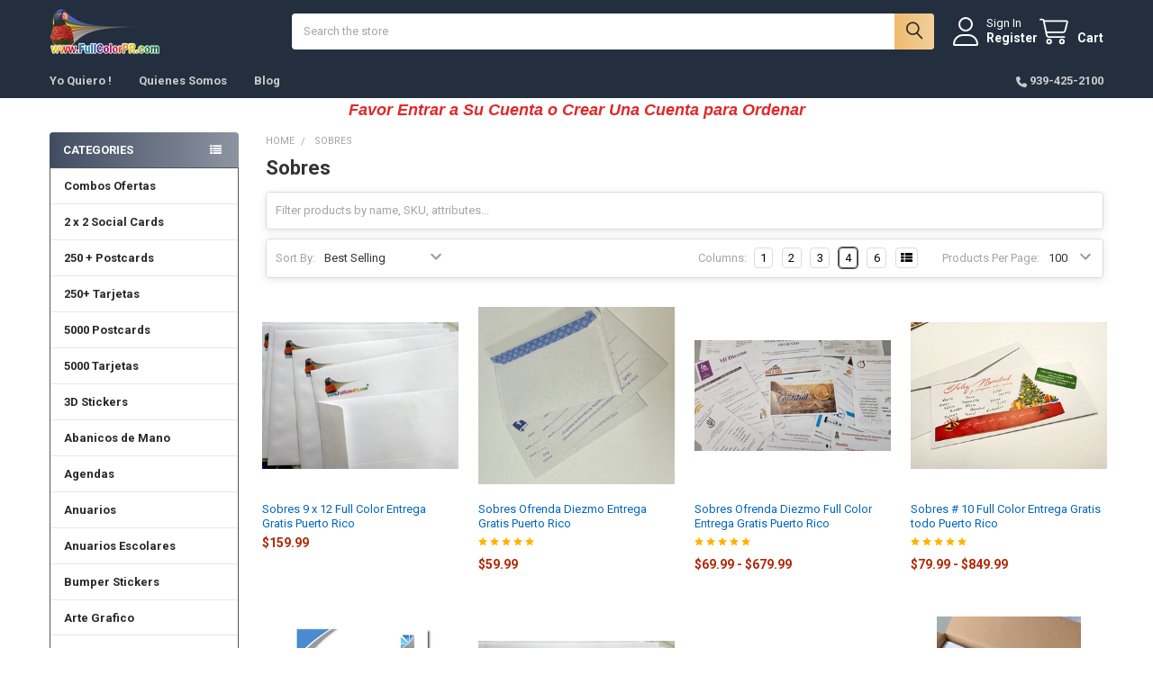

--- FILE ---
content_type: text/html; charset=UTF-8
request_url: https://www.fullcolorpr.com/sobres/
body_size: 31145
content:


    <!DOCTYPE html>
<html class="no-js" lang="en">
        <head>
        <title>Sobres Impresos • Sobres a Relieve o Full Color</title>
        <link rel="dns-prefetch preconnect" href="https://cdn11.bigcommerce.com/s-69b53" crossorigin><link rel="dns-prefetch preconnect" href="https://fonts.googleapis.com/" crossorigin><link rel="dns-prefetch preconnect" href="https://fonts.gstatic.com/" crossorigin>
        <meta name="keywords" content="Sobres Impresos "><meta name="description" content="Sobres Impresos para Puerto Rico "><link rel='canonical' href='https://fullcolorpr.com/sobres/' /><meta name='platform' content='bigcommerce.stencil' />
        
        

        <link href="https://cdn11.bigcommerce.com/s-69b53/product_images/favicon.ico" rel="shortcut icon">
        <meta name="viewport" content="width=device-width, initial-scale=1">

        <script nonce="">
            document.documentElement.className = document.documentElement.className.replace('no-js', 'js');
        </script>

        <script nonce="">
    function browserSupportsAllFeatures() {
        return window.Promise
            && window.fetch
            && window.URL
            && window.URLSearchParams
            && window.WeakMap
            // object-fit support
            && ('objectFit' in document.documentElement.style);
    }

    function loadScript(src) {
        var js = document.createElement('script');
        js.src = src;
        js.nonce = '';
        js.onerror = function () {
            console.error('Failed to load polyfill script ' + src);
        };
        document.head.appendChild(js);
    }

    if (!browserSupportsAllFeatures()) {
        loadScript('https://cdn11.bigcommerce.com/s-69b53/stencil/6614f220-bd0d-013e-5a68-1ef4e2705301/e/c036b6e0-0cc9-0139-cd2e-0242ac110012/dist/theme-bundle.polyfills.js');
    }
</script>
        <script nonce="">window.consentManagerTranslations = `{"locale":"en","locales":{"consent_manager.data_collection_warning":"en","consent_manager.accept_all_cookies":"en","consent_manager.gdpr_settings":"en","consent_manager.data_collection_preferences":"en","consent_manager.manage_data_collection_preferences":"en","consent_manager.use_data_by_cookies":"en","consent_manager.data_categories_table":"en","consent_manager.allow":"en","consent_manager.accept":"en","consent_manager.deny":"en","consent_manager.dismiss":"en","consent_manager.reject_all":"en","consent_manager.category":"en","consent_manager.purpose":"en","consent_manager.functional_category":"en","consent_manager.functional_purpose":"en","consent_manager.analytics_category":"en","consent_manager.analytics_purpose":"en","consent_manager.targeting_category":"en","consent_manager.advertising_category":"en","consent_manager.advertising_purpose":"en","consent_manager.essential_category":"en","consent_manager.esential_purpose":"en","consent_manager.yes":"en","consent_manager.no":"en","consent_manager.not_available":"en","consent_manager.cancel":"en","consent_manager.save":"en","consent_manager.back_to_preferences":"en","consent_manager.close_without_changes":"en","consent_manager.unsaved_changes":"en","consent_manager.by_using":"en","consent_manager.agree_on_data_collection":"en","consent_manager.change_preferences":"en","consent_manager.cancel_dialog_title":"en","consent_manager.privacy_policy":"en","consent_manager.allow_category_tracking":"en","consent_manager.disallow_category_tracking":"en"},"translations":{"consent_manager.data_collection_warning":"We use cookies (and other similar technologies) to collect data to improve your shopping experience.","consent_manager.accept_all_cookies":"Accept All Cookies","consent_manager.gdpr_settings":"Settings","consent_manager.data_collection_preferences":"Website Data Collection Preferences","consent_manager.manage_data_collection_preferences":"Manage Website Data Collection Preferences","consent_manager.use_data_by_cookies":" uses data collected by cookies and JavaScript libraries to improve your shopping experience.","consent_manager.data_categories_table":"The table below outlines how we use this data by category. To opt out of a category of data collection, select 'No' and save your preferences.","consent_manager.allow":"Allow","consent_manager.accept":"Accept","consent_manager.deny":"Deny","consent_manager.dismiss":"Dismiss","consent_manager.reject_all":"Reject all","consent_manager.category":"Category","consent_manager.purpose":"Purpose","consent_manager.functional_category":"Functional","consent_manager.functional_purpose":"Enables enhanced functionality, such as videos and live chat. If you do not allow these, then some or all of these functions may not work properly.","consent_manager.analytics_category":"Analytics","consent_manager.analytics_purpose":"Provide statistical information on site usage, e.g., web analytics so we can improve this website over time.","consent_manager.targeting_category":"Targeting","consent_manager.advertising_category":"Advertising","consent_manager.advertising_purpose":"Used to create profiles or personalize content to enhance your shopping experience.","consent_manager.essential_category":"Essential","consent_manager.esential_purpose":"Essential for the site and any requested services to work, but do not perform any additional or secondary function.","consent_manager.yes":"Yes","consent_manager.no":"No","consent_manager.not_available":"N/A","consent_manager.cancel":"Cancel","consent_manager.save":"Save","consent_manager.back_to_preferences":"Back to Preferences","consent_manager.close_without_changes":"You have unsaved changes to your data collection preferences. Are you sure you want to close without saving?","consent_manager.unsaved_changes":"You have unsaved changes","consent_manager.by_using":"By using our website, you're agreeing to our","consent_manager.agree_on_data_collection":"By using our website, you're agreeing to the collection of data as described in our ","consent_manager.change_preferences":"You can change your preferences at any time","consent_manager.cancel_dialog_title":"Are you sure you want to cancel?","consent_manager.privacy_policy":"Privacy Policy","consent_manager.allow_category_tracking":"Allow [CATEGORY_NAME] tracking","consent_manager.disallow_category_tracking":"Disallow [CATEGORY_NAME] tracking"}}`;</script>

        <script nonce="">
            window.lazySizesConfig = window.lazySizesConfig || {};
            window.lazySizesConfig.loadMode = 1;
        </script>
        <script async src="https://cdn11.bigcommerce.com/s-69b53/stencil/6614f220-bd0d-013e-5a68-1ef4e2705301/e/c036b6e0-0cc9-0139-cd2e-0242ac110012/dist/theme-bundle.head_async.js" nonce=""></script>

            <link href="https://fonts.googleapis.com/css?family=Roboto:700,400&display=block" rel="stylesheet">
            <script async src="https://cdn11.bigcommerce.com/s-69b53/stencil/6614f220-bd0d-013e-5a68-1ef4e2705301/e/c036b6e0-0cc9-0139-cd2e-0242ac110012/dist/theme-bundle.font.js" nonce=""></script>
            <link data-stencil-stylesheet href="https://cdn11.bigcommerce.com/s-69b53/stencil/6614f220-bd0d-013e-5a68-1ef4e2705301/e/c036b6e0-0cc9-0139-cd2e-0242ac110012/css/theme-97388cf0-d194-013e-4d1d-26d149433510.css" rel="stylesheet">
            <!-- Start Tracking Code for analytics_googleanalytics -->

<meta name="google-site-verification" content="LVvJZZ32fMmGjWf2dRq58MWRJwXDgcHofzdhKMB_RS4" />
<meta name="google-site-verification" content="TKncmAAahVeyK2VhMl8WplS2OEob7GEcICSftxFeNp4" />

<!-- End Tracking Code for analytics_googleanalytics -->

<!-- Start Tracking Code for analytics_siteverification -->

<script>twilio-domain-verification=8f65367aaba71f978fe9046ce330dd04</script>

<!-- End Tracking Code for analytics_siteverification -->


<script type="text/javascript" src="https://checkout-sdk.bigcommerce.com/v1/loader.js" defer></script>
<script type="text/javascript">
var BCData = {};
</script>

<script nonce="">
(function () {
    var xmlHttp = new XMLHttpRequest();

    xmlHttp.open('POST', 'https://bes.gcp.data.bigcommerce.com/nobot');
    xmlHttp.setRequestHeader('Content-Type', 'application/json');
    xmlHttp.send('{"store_id":"19002","timezone_offset":"-4.0","timestamp":"2026-01-25T21:19:28.78106700Z","visit_id":"49228ebb-87dc-4af6-a609-146d1692a242","channel_id":1}');
})();
</script>

        

        <!-- snippet location htmlhead -->

         
    </head>
    <body class="csscolumns papaSupermarket-layout--left-sidebar
        papaSupermarket-style--compact
        papaSupermarket-pageType--category
        papaSupermarket-page--pages-category
        emthemesModez-productUniform
        
        papaSupermarket--showAllCategoriesMenu
        
        
        
        
        
        
        " id="topOfPage">


        <!-- snippet location header -->
        <svg data-src="https://cdn11.bigcommerce.com/s-69b53/stencil/6614f220-bd0d-013e-5a68-1ef4e2705301/e/c036b6e0-0cc9-0139-cd2e-0242ac110012/img/icon-sprite.svg" class="icons-svg-sprite"></svg>

        <header class="header" role="banner"  data-stickymenu>
    <a href="#" class="mobileMenu-toggle" data-mobile-menu-toggle="menu">
        <span class="mobileMenu-toggleIcon">Toggle menu</span>
    </a>


    <div class="emthemesModez-header-userSection emthemesModez-header-userSection--logo-left">
        <div class="container">
                <div class="header-logo header-logo--left">
                    <a href="https://fullcolorpr.com/" data-instantload='{"page":"home"}'>
            <div class="header-logo-image-container">
                <img class="header-logo-image" src="https://cdn11.bigcommerce.com/s-69b53/images/stencil/250x50/logo_2017_fullcolorpr_1483322663__06885.original.png" srcset="https://cdn11.bigcommerce.com/s-69b53/images/stencil/250x50/logo_2017_fullcolorpr_1483322663__06885.original.png 1x, https://cdn11.bigcommerce.com/s-69b53/images/stencil/500w/logo_2017_fullcolorpr_1483322663__06885.original.png 2x" alt="FullColorPR.com" title="FullColorPR.com">
            </div>
</a>
                </div>

            <nav class="navUser">
    
    <ul class="navUser-section navUser-section--alt">
        <li class="navUser-item navUser-item--recentlyViewed">
            <a class="navUser-action navUser-action--recentlyViewed" href="#recently-viewed" data-dropdown="recently-viewed-dropdown" data-options="align:right" title="Recently Viewed" style="display:none">
                <i class="icon"><svg><use href="#icon-recent-list" /></svg></i>
                <span class="navUser-item-recentlyViewedLabel"><span class='firstword'>Recently </span>Viewed</span>
            </a>
            <div class="dropdown-menu" id="recently-viewed-dropdown" data-dropdown-content aria-hidden="true"></div>
        </li>


        

            <li class="navUser-item navUser-item--account">
                <i class="icon"><svg><use href="#icon-user" /></svg></i>
                <span class="navUser-actions">
                        <span class="navUser-subtitle">
                            <a class="navUser-action" href="/login.php">
                                <span class="navUser-item-loginLabel">Sign In</span>
                            </a>
                        </span>
                            <a class="navUser-action" href="/login.php?action=create_account">Register</a>
                </span>
            </li>

        <li class="navUser-item navUser-item--cart">
            <a
                class="navUser-action navUser-action--cart"
                data-cart-preview
                data-dropdown="cart-preview-dropdown"
                data-options="align:right"
                href="/cart.php"
                title="Cart">
                <i class="icon"><svg><use href="#icon-cart" /></svg></i>
                <span class="_rows">
                    <span class="countPill cart-quantity"></span>
                    <span class="navUser-item-cartLabel">Cart</span>
                </span>
            </a>

            <div class="dropdown-menu" id="cart-preview-dropdown" data-dropdown-content aria-hidden="true"></div>
        </li>
    </ul>
</nav>

            <div class="emthemesModez-quickSearch" data-prevent-quick-search-close>
    <!-- snippet location forms_search -->
    <form class="form" action="/search.php">
        <fieldset class="form-fieldset">
            <div class="form-field">
                <label class="is-srOnly" for="search_query">Search</label>
                <div class="form-prefixPostfix wrap">
                    <input class="form-input" data-search-quick name="search_query" id="search_query" data-error-message="Search field cannot be empty." placeholder="Search the store" autocomplete="off">
                    <input type="submit" class="button button--primary form-prefixPostfix-button--postfix" value="Search" />
                </div>
            </div>
        </fieldset>
    </form>
</div>        </div>
    </div>

    <div class="navPages-container" id="menu" data-menu>
        <div class="container">
            <nav class="navPages">

        <div class="emthemesModez-navPages-verticalCategories-container">
            <a class="navPages-action has-subMenu" role="none">Categories</a>
            <div class="emthemesModez-verticalCategories is-open " id="emthemesModez-verticalCategories" data-emthemesmodez-fix-height="emthemesModez-section1-container">
                <ul class="navPages-list navPages-list--categories">

                            <li class="navPages-item">
                                <a class="navPages-action" href="https://www.fullcolorpr.com/combos/" data-instantload >Combos Ofertas</a>
                            </li>
                            <li class="navPages-item">
                                <a class="navPages-action" href="https://www.fullcolorpr.com/2-x-2-social-cards/" data-instantload >2 x 2 Social Cards</a>
                            </li>
                            <li class="navPages-item">
                                <a class="navPages-action" href="https://www.fullcolorpr.com/250-postcards/" data-instantload >250 + Postcards</a>
                            </li>
                            <li class="navPages-item">
                                <a class="navPages-action" href="https://www.fullcolorpr.com/250-tarjetas/" data-instantload >250+ Tarjetas</a>
                            </li>
                            <li class="navPages-item">
                                <a class="navPages-action" href="https://www.fullcolorpr.com/5000-postcards-12-pts/" data-instantload >5000 Postcards</a>
                            </li>
                            <li class="navPages-item">
                                <a class="navPages-action" href="https://www.fullcolorpr.com/5000-tarjetas/" data-instantload >5000 Tarjetas</a>
                            </li>
                            <li class="navPages-item">
                                <a class="navPages-action" href="https://www.fullcolorpr.com/3d-stickers/" data-instantload >3D Stickers</a>
                            </li>
                            <li class="navPages-item">
                                <a class="navPages-action" href="https://www.fullcolorpr.com/abanicos-de-mano/" data-instantload >Abanicos de Mano </a>
                            </li>
                            <li class="navPages-item">
                                <a class="navPages-action" href="https://www.fullcolorpr.com/agendas/" data-instantload >Agendas</a>
                            </li>
                            <li class="navPages-item">
                                <a class="navPages-action" href="https://www.fullcolorpr.com/anuarios/" data-instantload >Anuarios</a>
                            </li>
                            <li class="navPages-item">
                                <a class="navPages-action" href="https://www.fullcolorpr.com/anuarios-escolares/" data-instantload >Anuarios Escolares</a>
                            </li>
                            <li class="navPages-item">
                                <a class="navPages-action" href="https://www.fullcolorpr.com/bumper-stickers/" data-instantload >Bumper Stickers</a>
                            </li>
                            <li class="navPages-item">
                                <a class="navPages-action" href="https://www.fullcolorpr.com/arte-grafico/" data-instantload >Arte Grafico</a>
                            </li>
                            <li class="navPages-item">
                                <a class="navPages-action" href="https://www.fullcolorpr.com/articulos-promocionales/" data-instantload >Articulos Promocionales</a>
                            </li>
                            <li class="navPages-item">
                                <a class="navPages-action" href="https://www.fullcolorpr.com/wristbands/" data-instantload >Wristbands</a>
                            </li>
                            <li class="navPages-item">
                                <a class="navPages-action" href="https://www.fullcolorpr.com/bookmarks/" data-instantload >Bookmarks</a>
                            </li>
                            <li class="navPages-item">
                                <a class="navPages-action" href="https://www.fullcolorpr.com/mouse-pads/" data-instantload >Mouse Pads</a>
                            </li>
                            <li class="navPages-item">
                                <a class="navPages-action" href="https://www.fullcolorpr.com/marcador/" data-instantload >Marcador</a>
                            </li>
                            <li class="navPages-item">
                                <a class="navPages-action" href="https://www.fullcolorpr.com/calendarios/" data-instantload >Calendarios</a>
                            </li>
                            <li class="navPages-item">
                                <a class="navPages-action" href="https://www.fullcolorpr.com/back-to-school/" data-instantload >Back to School</a>
                            </li>
                            <li class="navPages-item">
                                <a class="navPages-action" href="https://www.fullcolorpr.com/boligrafos/" data-instantload >Boligrafos </a>
                            </li>
                            <li class="navPages-item">
                                <a class="navPages-action" href="https://www.fullcolorpr.com/pines-prendedores/" data-instantload >Pines / Prendedores</a>
                            </li>
                            <li class="navPages-item">
                                <a class="navPages-action" href="https://www.fullcolorpr.com/magnetos/" data-instantload >Magnetos</a>
                            </li>
                            <li class="navPages-item">
                                <a class="navPages-action" href="https://www.fullcolorpr.com/categories/Barajas/" data-instantload >Barajas</a>
                            </li>
                            <li class="navPages-item">
                                <a class="navPages-action" href="https://www.fullcolorpr.com/bolsas-tote-bags/" data-instantload >Bolsas / Tote Bags</a>
                            </li>
                            <li class="navPages-item">
                                <a class="navPages-action" href="https://www.fullcolorpr.com/botones/" data-instantload >Botones Full Color </a>
                            </li>
                            <li class="navPages-item">
                                <a class="navPages-action" href="https://www.fullcolorpr.com/brochures/" data-instantload >Brochures</a>
                            </li>
                            <li class="navPages-item">
                                <a class="navPages-action" href="https://www.fullcolorpr.com/camisetas/" data-instantload >Camisetas</a>
                            </li>
                            <li class="navPages-item">
                                <a class="navPages-action" href="https://www.fullcolorpr.com/canvas-de-algodon/" data-instantload >Canvas de Algodon</a>
                            </li>
                            <li class="navPages-item">
                                <a class="navPages-action" href="https://www.fullcolorpr.com/carpetas-de-presentacion/" data-instantload >Carpetas de Presentacion</a>
                            </li>
                            <li class="navPages-item">
                                <a class="navPages-action" href="https://www.fullcolorpr.com/catalogos-manuales/" data-instantload >Catalogos / Manuales</a>
                            </li>
                            <li class="navPages-item">
                                <a class="navPages-action" href="https://www.fullcolorpr.com/certificados/" data-instantload >Certificados</a>
                            </li>
                            <li class="navPages-item">
                                <a class="navPages-action" href="https://www.fullcolorpr.com/cheques/" data-instantload >CHEQUES</a>
                            </li>
                            <li class="navPages-item">
                                <a class="navPages-action" href="https://www.fullcolorpr.com/cheques-laser/" data-instantload >Cheques Laser</a>
                            </li>
                            <li class="navPages-item">
                                <a class="navPages-action" href="https://www.fullcolorpr.com/cheques-manuales/" data-instantload >Cheques Manuales</a>
                            </li>
                            <li class="navPages-item">
                                <a class="navPages-action" href="https://www.fullcolorpr.com/cheques-full-color/" data-instantload >Cheques Full Color </a>
                            </li>
                            <li class="navPages-item">
                                <a class="navPages-action" href="https://www.fullcolorpr.com/circulos/" data-instantload >Circulos </a>
                            </li>
                            <li class="navPages-item">
                                <a class="navPages-action" href="https://www.fullcolorpr.com/copias/" data-instantload >Copias</a>
                            </li>
                            <li class="navPages-item">
                                <a class="navPages-action" href="https://www.fullcolorpr.com/corrugado/" data-instantload >Corrugado</a>
                            </li>
                            <li class="navPages-item">
                                <a class="navPages-action" href="https://www.fullcolorpr.com/categories/Cajas-/Cajas-Impresas/" data-instantload >Cajas Impresas</a>
                            </li>
                            <li class="navPages-item">
                                <a class="navPages-action" href="https://www.fullcolorpr.com/categories/Card-Holder/" data-instantload >Card Holder</a>
                            </li>
                            <li class="navPages-item">
                                <a class="navPages-action" href="https://www.fullcolorpr.com/caratulas/" data-instantload >Caratulas</a>
                            </li>
                            <li class="navPages-item">
                                <a class="navPages-action" href="https://www.fullcolorpr.com/die-cut-printing/" data-instantload >Die Cut Printing</a>
                            </li>
                            <li class="navPages-item">
                                <a class="navPages-action" href="https://www.fullcolorpr.com/categories/Door-Hanger/" data-instantload >Door Hanger</a>
                            </li>
                            <li class="navPages-item">
                                <a class="navPages-action" href="https://www.fullcolorpr.com/empaque-retail/" data-instantload >Empaque/Retail </a>
                            </li>
                            <li class="navPages-item">
                                <a class="navPages-action" href="https://www.fullcolorpr.com/envelope/" data-instantload >Envelope</a>
                            </li>
                            <li class="navPages-item">
                                <a class="navPages-action" href="https://www.fullcolorpr.com/etiquetas-y-stickers/" data-instantload >Etiquetas y Stickers</a>
                            </li>
                            <li class="navPages-item">
                                <a class="navPages-action" href="https://www.fullcolorpr.com/fast-rush-imprenta/" data-instantload >FAST - RUSH Imprenta</a>
                            </li>
                            <li class="navPages-item">
                                <a class="navPages-action" href="https://www.fullcolorpr.com/foil-labels/" data-instantload >Foil Labels</a>
                            </li>
                            <li class="navPages-item">
                                <a class="navPages-action" href="https://www.fullcolorpr.com/categories/Folders-9x12" data-instantload >Folders 9&quot; x 12&quot;</a>
                            </li>
                            <li class="navPages-item">
                                <a class="navPages-action" href="https://www.fullcolorpr.com/food-and-beverage/" data-instantload >Food and Beverage </a>
                            </li>
                            <li class="navPages-item">
                                <a class="navPages-action" href="https://www.fullcolorpr.com/food-wraps-paper/" data-instantload >Food Wraps Paper</a>
                            </li>
                            <li class="navPages-item">
                                <a class="navPages-action" href="https://www.fullcolorpr.com/formas-facturas-ncr/" data-instantload >FORMAS / FACTURAS / NCR</a>
                            </li>
                            <li class="navPages-item">
                                <a class="navPages-action" href="https://www.fullcolorpr.com/full-color-con-relieve/" data-instantload >Full Color con Relieve</a>
                            </li>
                            <li class="navPages-item">
                                <a class="navPages-action" href="https://www.fullcolorpr.com/flyers/" data-instantload >Flyers</a>
                            </li>
                            <li class="navPages-item">
                                <a class="navPages-action" href="https://www.fullcolorpr.com/globos/" data-instantload >Globos</a>
                            </li>
                            <li class="navPages-item">
                                <a class="navPages-action" href="https://www.fullcolorpr.com/hang-tags/" data-instantload >Hang Tags</a>
                            </li>
                            <li class="navPages-item">
                                <a class="navPages-action" href="https://www.fullcolorpr.com/hoja-de-incidente/" data-instantload >Hoja de Incidente</a>
                            </li>
                            <li class="navPages-item">
                                <a class="navPages-action" href="https://www.fullcolorpr.com/hojas-de-deposito/" data-instantload >Hojas de Deposito</a>
                            </li>
                            <li class="navPages-item">
                                <a class="navPages-action" href="https://www.fullcolorpr.com/hojas-sueltas/" data-instantload >Hojas Sueltas</a>
                            </li>
                            <li class="navPages-item">
                                <a class="navPages-action" href="https://www.fullcolorpr.com/id-card/" data-instantload >ID Card</a>
                            </li>
                            <li class="navPages-item">
                                <a class="navPages-action" href="https://www.fullcolorpr.com/id-cards-vip-pvc/" data-instantload >ID Cards / VIP / PVC </a>
                            </li>
                            <li class="navPages-item">
                                <a class="navPages-action" href="https://www.fullcolorpr.com/imprenta/" data-instantload >Imprenta</a>
                            </li>
                            <li class="navPages-item">
                                <a class="navPages-action" href="https://www.fullcolorpr.com/insert/" data-instantload >Insert</a>
                            </li>
                            <li class="navPages-item">
                                <a class="navPages-action" href="https://www.fullcolorpr.com/inventarios/" data-instantload >Inventarios</a>
                            </li>
                            <li class="navPages-item">
                                <a class="navPages-action" href="https://www.fullcolorpr.com/categories/Invitaciones/" data-instantload >Invitaciones</a>
                            </li>
                            <li class="navPages-item">
                                <a class="navPages-action" href="https://www.fullcolorpr.com/label-cuadrado/" data-instantload >Label Cuadrado</a>
                            </li>
                            <li class="navPages-item">
                                <a class="navPages-action" href="https://www.fullcolorpr.com/label-embossed-relieve/" data-instantload >Label Embossed / Relieve</a>
                            </li>
                            <li class="navPages-item">
                                <a class="navPages-action" href="https://www.fullcolorpr.com/label-rectangular/" data-instantload >Label Rectangular</a>
                            </li>
                            <li class="navPages-item">
                                <a class="navPages-action" href="https://www.fullcolorpr.com/labels-de-inventario/" data-instantload >Labels de Inventario</a>
                            </li>
                            <li class="navPages-item">
                                <a class="navPages-action" href="https://www.fullcolorpr.com/label-de-seguridad/" data-instantload >Labels de Seguridad</a>
                            </li>
                            <li class="navPages-item">
                                <a class="navPages-action" href="https://www.fullcolorpr.com/labels-en-rollo/" data-instantload >Labels en Rollo </a>
                            </li>
                            <li class="navPages-item">
                                <a class="navPages-action" href="https://www.fullcolorpr.com/labels-exterior/" data-instantload >Labels Exterior</a>
                            </li>
                            <li class="navPages-item">
                                <a class="navPages-action" href="https://www.fullcolorpr.com/labels-foil-redondo/" data-instantload >Labels Foil Redondo</a>
                            </li>
                            <li class="navPages-item">
                                <a class="navPages-action" href="https://www.fullcolorpr.com/labels-metalicos/" data-instantload >Labels Metalicos </a>
                            </li>
                            <li class="navPages-item">
                                <a class="navPages-action" href="https://www.fullcolorpr.com/labels-por-hoja/" data-instantload >Labels por Hoja </a>
                            </li>
                            <li class="navPages-item">
                                <a class="navPages-action" href="https://www.fullcolorpr.com/labels-redondos/" data-instantload >Labels Redondos</a>
                            </li>
                            <li class="navPages-item">
                                <a class="navPages-action" href="https://www.fullcolorpr.com/labels-resina-epoxy/" data-instantload >Labels Resina / Epoxy </a>
                            </li>
                            <li class="navPages-item">
                                <a class="navPages-action" href="https://www.fullcolorpr.com/labels-troquelados/" data-instantload >Labels Troquelados</a>
                            </li>
                            <li class="navPages-item">
                                <a class="navPages-action" href="https://www.fullcolorpr.com/labels-uv-coated/" data-instantload >Labels UV Coated</a>
                            </li>
                            <li class="navPages-item">
                                <a class="navPages-action" href="https://www.fullcolorpr.com/lanyards/" data-instantload >Lanyards</a>
                            </li>
                            <li class="navPages-item">
                                <a class="navPages-action" href="https://www.fullcolorpr.com/lapices/" data-instantload >Lapices</a>
                            </li>
                            <li class="navPages-item">
                                <a class="navPages-action" href="https://www.fullcolorpr.com/laser-engraving/" data-instantload >Laser Engraving</a>
                            </li>
                            <li class="navPages-item">
                                <a class="navPages-action" href="https://www.fullcolorpr.com/led-products/" data-instantload >LED Products</a>
                            </li>
                            <li class="navPages-item">
                                <a class="navPages-action" href="https://www.fullcolorpr.com/libreta-de-rifa/" data-instantload >Libreta de Rifa</a>
                            </li>
                            <li class="navPages-item">
                                <a class="navPages-action" href="https://www.fullcolorpr.com/libretas/" data-instantload >Libretas</a>
                            </li>
                            <li class="navPages-item">
                                <a class="navPages-action" href="https://www.fullcolorpr.com/libretas-de-facturas/" data-instantload >Libretas de Facturas</a>
                            </li>
                            <li class="navPages-item">
                                <a class="navPages-action" href="https://www.fullcolorpr.com/libros-pegados/" data-instantload >Libros Pegados</a>
                            </li>
                            <li class="navPages-item">
                                <a class="navPages-action" href="https://www.fullcolorpr.com/llavero-plastico/" data-instantload >Llaveros Plasticos </a>
                            </li>
                            <li class="navPages-item">
                                <a class="navPages-action" href="https://www.fullcolorpr.com/manteles/" data-instantload >Manteles Elastizados</a>
                            </li>
                            <li class="navPages-item">
                                <a class="navPages-action" href="https://www.fullcolorpr.com/manteles-full-color/" data-instantload >Manteles Full Color</a>
                            </li>
                            <li class="navPages-item">
                                <a class="navPages-action" href="https://www.fullcolorpr.com/manuales/" data-instantload >Manuales</a>
                            </li>
                            <li class="navPages-item">
                                <a class="navPages-action" href="https://www.fullcolorpr.com/marbetes/" data-instantload >Marbetes</a>
                            </li>
                            <li class="navPages-item">
                                <a class="navPages-action" href="https://www.fullcolorpr.com/marketplace/" data-instantload >Marketplace</a>
                            </li>
                            <li class="navPages-item">
                                <a class="navPages-action" href="https://www.fullcolorpr.com/medallas/" data-instantload >Medallas</a>
                            </li>
                            <li class="navPages-item">
                                <a class="navPages-action" href="https://www.fullcolorpr.com/medallones/" data-instantload >Medallones </a>
                            </li>
                            <li class="navPages-item">
                                <a class="navPages-action" href="https://www.fullcolorpr.com/menu-digital/" data-instantload >Menu Digital</a>
                            </li>
                            <li class="navPages-item">
                                <a class="navPages-action" href="https://www.fullcolorpr.com/mini-business-cards/" data-instantload >Mini Business Cards</a>
                            </li>
                            <li class="navPages-item">
                                <a class="navPages-action" href="https://www.fullcolorpr.com/mini-folders/" data-instantload >Mini Folders</a>
                            </li>
                            <li class="navPages-item">
                                <a class="navPages-action" href="https://www.fullcolorpr.com/muestras/" data-instantload >Muestras</a>
                            </li>
                            <li class="navPages-item">
                                <a class="navPages-action" href="https://www.fullcolorpr.com/name-tags/" data-instantload >Name Tags</a>
                            </li>
                            <li class="navPages-item">
                                <a class="navPages-action" href="https://www.fullcolorpr.com/notepads/" data-instantload >Notepads</a>
                            </li>
                            <li class="navPages-item">
                                <a class="navPages-action" href="https://www.fullcolorpr.com/nuevos-servicios/" data-instantload >Nuevos Servicios</a>
                            </li>
                            <li class="navPages-item">
                                <a class="navPages-action" href="https://www.fullcolorpr.com/office-stationary/" data-instantload >Office Stationary</a>
                            </li>
                            <li class="navPages-item">
                                <a class="navPages-action" href="https://www.fullcolorpr.com/opticas/" data-instantload >Opticas</a>
                            </li>
                            <li class="navPages-item">
                                <a class="navPages-action" href="https://www.fullcolorpr.com/otros-servicios/" data-instantload >Otros Servicios</a>
                            </li>
                            <li class="navPages-item">
                                <a class="navPages-action" href="https://www.fullcolorpr.com/pads-y-tintas/" data-instantload >Pads y Tintas </a>
                            </li>
                            <li class="navPages-item">
                                <a class="navPages-action" href="https://www.fullcolorpr.com/papel-timbrado/" data-instantload >Papel Timbrado</a>
                            </li>
                            <li class="navPages-item">
                                <a class="navPages-action" href="https://www.fullcolorpr.com/paper-cups/" data-instantload >Paper Cups</a>
                            </li>
                            <li class="navPages-item">
                                <a class="navPages-action" href="https://www.fullcolorpr.com/parchos/" data-instantload >Parchos</a>
                            </li>
                            <li class="navPages-item">
                                <a class="navPages-action" href="https://www.fullcolorpr.com/parking-permits/" data-instantload >Parking Permits </a>
                            </li>
                            <li class="navPages-item">
                                <a class="navPages-action" href="https://www.fullcolorpr.com/pasquines/" data-instantload >Pasquines</a>
                            </li>
                            <li class="navPages-item">
                                <a class="navPages-action" href="https://www.fullcolorpr.com/pearl-metalica/" data-instantload >Pearl Metalica</a>
                            </li>
                            <li class="navPages-item">
                                <a class="navPages-action" href="https://www.fullcolorpr.com/placas-de-inventario/" data-instantload >Placas de Inventario</a>
                            </li>
                            <li class="navPages-item">
                                <a class="navPages-action" href="https://www.fullcolorpr.com/placas-de-metal/" data-instantload >Placas de Metal </a>
                            </li>
                            <li class="navPages-item">
                                <a class="navPages-action" href="https://www.fullcolorpr.com/politica-puerto-rico-2020/" data-instantload >Politica Puerto Rico</a>
                            </li>
                            <li class="navPages-item">
                                <a class="navPages-action" href="https://www.fullcolorpr.com/post-it-notes/" data-instantload >POST-IT NOTES</a>
                            </li>
                            <li class="navPages-item">
                                <a class="navPages-action" href="https://www.fullcolorpr.com/postales-de-navidad/" data-instantload >Postales de Navidad</a>
                            </li>
                            <li class="navPages-item">
                                <a class="navPages-action" href="https://www.fullcolorpr.com/postcards-eddm/" data-instantload >Postcards EDDM </a>
                            </li>
                            <li class="navPages-item">
                                <a class="navPages-action" href="https://www.fullcolorpr.com/categories/Posters/" data-instantload >Posters</a>
                            </li>
                            <li class="navPages-item">
                                <a class="navPages-action" href="https://www.fullcolorpr.com/pouches/" data-instantload >Pouches</a>
                            </li>
                            <li class="navPages-item">
                                <a class="navPages-action" href="https://www.fullcolorpr.com/presentation-folders/" data-instantload >Presentation Folders </a>
                            </li>
                            <li class="navPages-item">
                                <a class="navPages-action has-subMenu " href="https://www.fullcolorpr.com/profession/"
    data-instantload
    
    data-collapsible="navPages-282"
    data-collapsible-disabled-breakpoint="medium"
    data-collapsible-disabled-state="open"
    data-collapsible-enabled-state="closed">
    Profession <i class="icon navPages-action-moreIcon" aria-hidden="true"><svg><use href="#icon-caret-down" /></svg></i>
</a>
<div class="navPage-subMenu
    " id="navPages-282" aria-hidden="true" tabindex="-1">
    <ul class="navPage-subMenu-list">
        <li class="navPage-subMenu-item">
            <a class="navPage-subMenu-action navPages-action" href="https://www.fullcolorpr.com/profession/" data-instantload>All Profession</a>
        </li>
            <li class="navPage-subMenu-item">
                    <a class="navPage-subMenu-action navPages-action" href="https://www.fullcolorpr.com/contables/" data-instantload >Contables</a>
            </li>
            <li class="navPage-subMenu-item">
                    <a class="navPage-subMenu-action navPages-action" href="https://www.fullcolorpr.com/medicos/" data-instantload >Medicos</a>
            </li>
            <li class="navPage-subMenu-item">
                    <a
                        class="navPage-subMenu-action navPages-action has-subMenu"
                        href="https://www.fullcolorpr.com/abogados/"
                        data-instantload
                        
                        data-collapsible="navPages-285"
                        data-collapsible-disabled-breakpoint="medium"
                        data-collapsible-disabled-state="open"
                        data-collapsible-enabled-state="closed">
                        Abogados <i class="icon navPages-action-moreIcon" aria-hidden="true"><svg><use href="#icon-caret-down" /></svg></i>
                    </a>
                    <ul class="navPage-childList" id="navPages-285">
                        <li class="navPage-childList-item">
                            <a class="navPage-childList-action navPages-action" href="https://www.fullcolorpr.com/abogados/" data-instantload>All Abogados</a>
                        </li>
                        <li class="navPage-childList-item">
                                <a class="navPage-childList-action navPages-action" data-instantload href="https://www.fullcolorpr.com/puzzels-rompecabezas/" >Puzzels / Rompecabezas</a>
                        </li>
                    </ul>
            </li>
    </ul>
</div>
                            </li>
                            <li class="navPages-item">
                                <a class="navPages-action" href="https://www.fullcolorpr.com/programa-de-actividades/" data-instantload >Programa de Actividades</a>
                            </li>
                            <li class="navPages-item">
                                <a class="navPages-action" href="https://www.fullcolorpr.com/pulseras-plasticas/" data-instantload >Pulseras Plasticas</a>
                            </li>
                            <li class="navPages-item">
                                <a class="navPages-action" href="https://www.fullcolorpr.com/quickbooks-checks/" data-instantload >Quickbooks Checks</a>
                            </li>
                            <li class="navPages-item">
                                <a class="navPages-action" href="https://www.fullcolorpr.com/recetario-medico/" data-instantload >Recetario Medico</a>
                            </li>
                            <li class="navPages-item">
                                <a class="navPages-action" href="https://www.fullcolorpr.com/revistas-11-x-8-5/" data-instantload >Revistas 11 x 8.5</a>
                            </li>
                            <li class="navPages-item">
                                <a class="navPages-action" href="https://www.fullcolorpr.com/revistas-5-5-x-8-5/" data-instantload >Revistas 5.5 x 8.5</a>
                            </li>
                            <li class="navPages-item">
                                <a class="navPages-action" href="https://www.fullcolorpr.com/revistas-6-x-9/" data-instantload >Revistas 6&quot; x 9&quot; </a>
                            </li>
                            <li class="navPages-item">
                                <a class="navPages-action" href="https://www.fullcolorpr.com/revistas-8-5-x-11/" data-instantload >Revistas 8.5 x 11</a>
                            </li>
                            <li class="navPages-item">
                                <a class="navPages-action" href="https://www.fullcolorpr.com/revistas-custom/" data-instantload >Revistas Custom</a>
                            </li>
                            <li class="navPages-item">
                                <a class="navPages-action" href="https://www.fullcolorpr.com/rotulacion/" data-instantload >Rotulacion</a>
                            </li>
                            <li class="navPages-item">
                                <a class="navPages-action" href="https://www.fullcolorpr.com/sage-50-peachtree/" data-instantload >SAGE 50 - Peachtree</a>
                            </li>
                            <li class="navPages-item">
                                <a class="navPages-action" href="https://www.fullcolorpr.com/scratch-off-cards/" data-instantload >Scratch Off Cards </a>
                            </li>
                            <li class="navPages-item">
                                <a class="navPages-action" href="https://www.fullcolorpr.com/sello-redondo-corporativo/" data-instantload >Sello Redondo Corporativo</a>
                            </li>
                            <li class="navPages-item">
                                <a class="navPages-action" href="https://www.fullcolorpr.com/sellos-de-estacionamiento/" data-instantload >Sellos de Estacionamiento</a>
                            </li>
                            <li class="navPages-item">
                                <a class="navPages-action" href="https://www.fullcolorpr.com/sellos-de-goma/" data-instantload >Sellos de Goma</a>
                            </li>
                            <li class="navPages-item">
                                <a class="navPages-action" href="https://www.fullcolorpr.com/sellos-de-madera-grande/" data-instantload >Sellos de Madera Grande</a>
                            </li>
                            <li class="navPages-item">
                                <a class="navPages-action" href="https://www.fullcolorpr.com/service-stickers/" data-instantload >Service Stickers</a>
                            </li>
                            <li class="navPages-item">
                                <a class="navPages-action" href="https://www.fullcolorpr.com/servicio-postal/" data-instantload >Servicio Postal</a>
                            </li>
                            <li class="navPages-item">
                                <a class="navPages-action" href="https://www.fullcolorpr.com/servilletas/" data-instantload >Servilletas</a>
                            </li>
                            <li class="navPages-item">
                                <a class="navPages-action" href="https://www.fullcolorpr.com/sobre-diezmo/" data-instantload >Sobre Diezmo</a>
                            </li>
                            <li class="navPages-item">
                                <a class="navPages-action" href="https://www.fullcolorpr.com/sobres/" data-instantload >Sobres</a>
                            </li>
                            <li class="navPages-item">
                                <a class="navPages-action" href="https://www.fullcolorpr.com/sobres-invitaciones/" data-instantload >Sobres Invitaciones</a>
                            </li>
                            <li class="navPages-item">
                                <a class="navPages-action" href="https://www.fullcolorpr.com/static-clings/" data-instantload >Static Clings </a>
                            </li>
                            <li class="navPages-item">
                                <a class="navPages-action" href="https://www.fullcolorpr.com/sticker-en-vinyl/" data-instantload >Sticker en Vinyl</a>
                            </li>
                            <li class="navPages-item">
                                <a class="navPages-action" href="https://www.fullcolorpr.com/stickers-numerados/" data-instantload >Stickers Numerados</a>
                            </li>
                            <li class="navPages-item">
                                <a class="navPages-action" href="https://www.fullcolorpr.com/stickers-sueltos/" data-instantload >Stickers Sueltos</a>
                            </li>
                            <li class="navPages-item">
                                <a class="navPages-action" href="https://www.fullcolorpr.com/stickers-uv-coated/" data-instantload >Stickers UV Coated</a>
                            </li>
                            <li class="navPages-item">
                                <a class="navPages-action" href="https://www.fullcolorpr.com/table-covers-drapes/" data-instantload >Table Covers / Drapes </a>
                            </li>
                            <li class="navPages-item">
                                <a class="navPages-action" href="https://www.fullcolorpr.com/table-tent/" data-instantload >Table Tent</a>
                            </li>
                            <li class="navPages-item">
                                <a class="navPages-action" href="https://www.fullcolorpr.com/tableros-dry-erase/" data-instantload >Tableros Dry Erase</a>
                            </li>
                            <li class="navPages-item">
                                <a class="navPages-action" href="https://www.fullcolorpr.com/tablillas/" data-instantload >Tablillas</a>
                            </li>
                            <li class="navPages-item">
                                <a class="navPages-action" href="https://www.fullcolorpr.com/tags-de-metal/" data-instantload >Tags de Metal </a>
                            </li>
                            <li class="navPages-item">
                                <a class="navPages-action" href="https://www.fullcolorpr.com/taquillas/" data-instantload >Taquillas</a>
                            </li>
                            <li class="navPages-item">
                                <a class="navPages-action" href="https://www.fullcolorpr.com/tarjetas-a-relieve/" data-instantload >Tarjetas a Relieve</a>
                            </li>
                            <li class="navPages-item">
                                <a class="navPages-action" href="https://www.fullcolorpr.com/tarjetas-de-presentacion/" data-instantload >Tarjetas de Presentacion</a>
                            </li>
                            <li class="navPages-item">
                                <a class="navPages-action" href="https://www.fullcolorpr.com/tarjetas-de-presentacion-specialty/" data-instantload >Tarjetas de Presentacion Specialty</a>
                            </li>
                            <li class="navPages-item">
                                <a class="navPages-action" href="https://www.fullcolorpr.com/tarjetas-dobladas-folded/" data-instantload >Tarjetas Dobladas / Folded</a>
                            </li>
                            <li class="navPages-item">
                                <a class="navPages-action" href="https://www.fullcolorpr.com/tarjetas-en-foil/" data-instantload >Tarjetas en Foil</a>
                            </li>
                            <li class="navPages-item">
                                <a class="navPages-action" href="https://www.fullcolorpr.com/tarjetas-en-hilo/" data-instantload >Tarjetas en Hilo</a>
                            </li>
                            <li class="navPages-item">
                                <a class="navPages-action" href="https://www.fullcolorpr.com/tarjetas-en-seda-silk/" data-instantload >Tarjetas en Seda / Silk</a>
                            </li>
                            <li class="navPages-item">
                                <a class="navPages-action" href="https://www.fullcolorpr.com/tarjetas-esquinas-redondas/" data-instantload >Tarjetas Esquinas Redondas</a>
                            </li>
                            <li class="navPages-item">
                                <a class="navPages-action" href="https://www.fullcolorpr.com/tarjetas-plasticas/" data-instantload >Tarjetas Plasticas</a>
                            </li>
                            <li class="navPages-item">
                                <a class="navPages-action" href="https://www.fullcolorpr.com/tarjetas-spot-uv/" data-instantload >Tarjetas Spot UV </a>
                            </li>
                            <li class="navPages-item">
                                <a class="navPages-action" href="https://www.fullcolorpr.com/tarjetas-troqueladas/" data-instantload >Tarjetas Troqueladas</a>
                            </li>
                            <li class="navPages-item">
                                <a class="navPages-action" href="https://www.fullcolorpr.com/tatuajes/" data-instantload >Tatuajes</a>
                            </li>
                            <li class="navPages-item">
                                <a class="navPages-action" href="https://www.fullcolorpr.com/tazas-mugs/" data-instantload >Tazas / Mugs</a>
                            </li>
                            <li class="navPages-item">
                                <a class="navPages-action" href="https://www.fullcolorpr.com/ticket-valet-parking/" data-instantload >Ticket Valet Parking</a>
                            </li>
                            <li class="navPages-item">
                                <a class="navPages-action" href="https://www.fullcolorpr.com/trading-cards/" data-instantload >Trading Cards</a>
                            </li>
                            <li class="navPages-item">
                                <a class="navPages-action" href="https://www.fullcolorpr.com/vasos/" data-instantload >Vasos </a>
                            </li>
                            <li class="navPages-item">
                                <a class="navPages-action" href="https://www.fullcolorpr.com/vasos-papel-carton/" data-instantload >Vasos Papel / Carton</a>
                            </li>
                            <li class="navPages-item">
                                <a class="navPages-action" href="https://www.fullcolorpr.com/vasos-plasticos/" data-instantload >Vasos Plasticos Desechables </a>
                            </li>
                            <li class="navPages-item">
                                <a class="navPages-action" href="https://www.fullcolorpr.com/vip-cards/" data-instantload >VIP Cards</a>
                            </li>
                            <li class="navPages-item">
                                <a class="navPages-action" href="https://www.fullcolorpr.com/vip-foil-plastic-cards/" data-instantload >VIP Foil Plastic Cards</a>
                            </li>
                            <li class="navPages-item">
                                <a class="navPages-action" href="https://www.fullcolorpr.com/waterproof/" data-instantload >WaterProof</a>
                            </li>
                    
                </ul>
            </div>
        </div>
    
    
        <ul class="navPages-list">
                <li class="navPages-item">
                    <a class="navPages-action" data-instantload href="https://www.fullcolorpr.com/yo-quiero/">Yo Quiero !</a>
                </li>
                <li class="navPages-item">
                    <a class="navPages-action" data-instantload href="https://www.fullcolorpr.com/quienes-somos/">Quienes Somos</a>
                </li>
                <li class="navPages-item">
                    <a class="navPages-action" data-instantload href="https://www.fullcolorpr.com/blog/">Blog</a>
                </li>
        </ul>
    <ul class="navPages-list navPages-list--user _showTopHeader">
            <li class="navPages-item">
                <a class="navPages-action" href="/login.php">Sign In</a>
                    <a class="navPages-action" href="/login.php?action=create_account">Register</a>
            </li>

        <li class="navPages-item navPages-item--phone">
            <a class="navPages-action" href="tel:939-425-2100">
                <i class="icon"><svg><use href="#icon-phone-solid" /></svg></i>
                <span>939-425-2100</span>
            </a>
        </li>
    </ul>

</nav>
        </div>
    </div>

    <div data-content-region="header_navigation_bottom--global"></div>
</header>

<div class="emthemesModez-quickSearch emthemesModez-quickSearch--mobileOnly" data-prevent-quick-search-close>
    <!-- snippet location forms_search -->
    <form class="form" action="/search.php">
        <fieldset class="form-fieldset">
            <div class="form-field">
                <label class="is-srOnly" for="search_query_mobile">Search</label>
                <div class="form-prefixPostfix wrap">
                    <input class="form-input" data-search-quick name="search_query" id="search_query_mobile" data-error-message="Search field cannot be empty." placeholder="Search the store" autocomplete="off">
                    <input type="submit" class="button button--primary form-prefixPostfix-button--postfix" value="Search" />
                </div>
            </div>
        </fieldset>
    </form>
</div>
<div class="dropdown dropdown--quickSearch" id="quickSearch" aria-hidden="true" tabindex="-1" data-prevent-quick-search-close>
    <div class="container">
        <section class="quickSearchResults" data-bind="html: results"></section>
    </div>
</div>
<div class="emthemesModez-overlay"></div>

<div data-content-region="header_bottom--global"><div data-layout-id="d36f6eaa-8103-4bcd-a092-7ae691517389">       <div data-sub-layout-container="0cdb78f9-c640-4229-9f0a-22bfabf3ed46" data-layout-name="Layout">
    <style data-container-styling="0cdb78f9-c640-4229-9f0a-22bfabf3ed46">
        [data-sub-layout-container="0cdb78f9-c640-4229-9f0a-22bfabf3ed46"] {
            box-sizing: border-box;
            display: flex;
            flex-wrap: wrap;
            z-index: 0;
            position: relative;
            height: ;
            padding-top: 0px;
            padding-right: 0px;
            padding-bottom: 0px;
            padding-left: 0px;
            margin-top: 0px;
            margin-right: 0px;
            margin-bottom: 0px;
            margin-left: 0px;
            border-width: 0px;
            border-style: solid;
            border-color: #333333;
        }

        [data-sub-layout-container="0cdb78f9-c640-4229-9f0a-22bfabf3ed46"]:after {
            display: block;
            position: absolute;
            top: 0;
            left: 0;
            bottom: 0;
            right: 0;
            background-size: cover;
            z-index: auto;
        }
    </style>

    <div data-sub-layout="1df747ee-158d-4275-9297-69c77bb64af7">
        <style data-column-styling="1df747ee-158d-4275-9297-69c77bb64af7">
            [data-sub-layout="1df747ee-158d-4275-9297-69c77bb64af7"] {
                display: flex;
                flex-direction: column;
                box-sizing: border-box;
                flex-basis: 100%;
                max-width: 100%;
                z-index: 0;
                position: relative;
                height: ;
                background-color: rgba(0, 0, 0, 0);
                padding-top: 0px;
                padding-right: 10.5px;
                padding-bottom: 0px;
                padding-left: 10.5px;
                margin-top: 0px;
                margin-right: 0px;
                margin-bottom: 0px;
                margin-left: 0px;
                border-width: 0px;
                border-style: solid;
                border-color: #333333;
                justify-content: center;
            }
            [data-sub-layout="1df747ee-158d-4275-9297-69c77bb64af7"]:after {
                display: block;
                position: absolute;
                top: 0;
                left: 0;
                bottom: 0;
                right: 0;
                background-size: contain;
                z-index: -1;
                content: '';
            }
            @media only screen and (max-width: 700px) {
                [data-sub-layout="1df747ee-158d-4275-9297-69c77bb64af7"] {
                    flex-basis: 100%;
                    max-width: 100%;
                }
            }
        </style>
        <div data-widget-id="4d99c03d-c235-48d2-b380-ca31c8d0d88f" data-placement-id="0e5057bd-6a82-4c6f-8cd7-38a1681a2d9d" data-placement-status="ACTIVE"><style>
    .sd-simple-text-4d99c03d-c235-48d2-b380-ca31c8d0d88f {
      padding-top: 0px;
      padding-right: 0px;
      padding-bottom: 0px;
      padding-left: 0px;

      margin-top: 0px;
      margin-right: 0px;
      margin-bottom: 0px;
      margin-left: 0px;

    }

    .sd-simple-text-4d99c03d-c235-48d2-b380-ca31c8d0d88f * {
      margin: 0;
      padding: 0;

        color: rgba(225,41,41,1);
        font-family: Arial, sans-serif;
        font-weight: 600;
        font-size: 18px;
        min-height: 18px;

    }

    .sd-simple-text-4d99c03d-c235-48d2-b380-ca31c8d0d88f {
        text-align: center;
    }

    #sd-simple-text-editable-4d99c03d-c235-48d2-b380-ca31c8d0d88f {
      min-width: 14px;
      line-height: 1.5;
      display: inline-block;
    }

    #sd-simple-text-editable-4d99c03d-c235-48d2-b380-ca31c8d0d88f[data-edit-mode="true"]:hover,
    #sd-simple-text-editable-4d99c03d-c235-48d2-b380-ca31c8d0d88f[data-edit-mode="true"]:active,
    #sd-simple-text-editable-4d99c03d-c235-48d2-b380-ca31c8d0d88f[data-edit-mode="true"]:focus {
      outline: 1px dashed #3C64F4;
    }

    #sd-simple-text-editable-4d99c03d-c235-48d2-b380-ca31c8d0d88f strong,
    #sd-simple-text-editable-4d99c03d-c235-48d2-b380-ca31c8d0d88f strong * {
      font-weight: bold;
    }

    #sd-simple-text-editable-4d99c03d-c235-48d2-b380-ca31c8d0d88f a {
      color: inherit;
    }

    @supports (color: color-mix(in srgb, #000 50%, #fff 50%)) {
      #sd-simple-text-editable-4d99c03d-c235-48d2-b380-ca31c8d0d88f a:hover,
      #sd-simple-text-editable-4d99c03d-c235-48d2-b380-ca31c8d0d88f a:active,
      #sd-simple-text-editable-4d99c03d-c235-48d2-b380-ca31c8d0d88f a:focus {
        color: color-mix(in srgb, currentColor 68%, white 32%);
      }
    }

    @supports not (color: color-mix(in srgb, #000 50%, #fff 50%)) {
      #sd-simple-text-editable-4d99c03d-c235-48d2-b380-ca31c8d0d88f a:hover,
      #sd-simple-text-editable-4d99c03d-c235-48d2-b380-ca31c8d0d88f a:active,
      #sd-simple-text-editable-4d99c03d-c235-48d2-b380-ca31c8d0d88f a:focus {
        filter: brightness(2);
      }
    }
</style>

<div class="sd-simple-text-4d99c03d-c235-48d2-b380-ca31c8d0d88f ">
  <div id="sd-simple-text-editable-4d99c03d-c235-48d2-b380-ca31c8d0d88f" data-edit-mode="">
    <p><em><strong>Favor Entrar a Su Cuenta o Crear Una Cuenta para Ordenar</strong></em></p>
  </div>
</div>

</div>
    </div>
</div>

</div></div>
<div data-content-region="header_bottom"></div>

        <div class="body" data-currency-code="USD">
     
    <div class="container">
        
<h1 class="page-heading page-heading--mobileOnly">Sobres</h1>

<div class="page">
    <aside class="page-sidebar page-sidebar--top" id="faceted-search-container">
        <nav>
    <h2 class="is-srOnly">Sidebar</h2>
            <div class="sidebarBlock sidebarBlock--verticalCategories sidebarBlock--verticalAllCategories">
    <div class="emthemesModez-navPages-verticalCategories-container">
        <a class="navPages-action has-subMenu" role="none">Categories</a>
        <div class="emthemesModez-verticalCategories emthemesModez-verticalCategories--open" id="emthemesModez-verticalCategories-sidebar">
            <ul class="navPages-list navPages-list--categories">
                        <li class="navPages-item">
                            <a class="navPages-action" href="https://www.fullcolorpr.com/combos/" data-instantload >Combos Ofertas</a>
                        </li>
                        <li class="navPages-item">
                            <a class="navPages-action" href="https://www.fullcolorpr.com/2-x-2-social-cards/" data-instantload >2 x 2 Social Cards</a>
                        </li>
                        <li class="navPages-item">
                            <a class="navPages-action" href="https://www.fullcolorpr.com/250-postcards/" data-instantload >250 + Postcards</a>
                        </li>
                        <li class="navPages-item">
                            <a class="navPages-action" href="https://www.fullcolorpr.com/250-tarjetas/" data-instantload >250+ Tarjetas</a>
                        </li>
                        <li class="navPages-item">
                            <a class="navPages-action" href="https://www.fullcolorpr.com/5000-postcards-12-pts/" data-instantload >5000 Postcards</a>
                        </li>
                        <li class="navPages-item">
                            <a class="navPages-action" href="https://www.fullcolorpr.com/5000-tarjetas/" data-instantload >5000 Tarjetas</a>
                        </li>
                        <li class="navPages-item">
                            <a class="navPages-action" href="https://www.fullcolorpr.com/3d-stickers/" data-instantload >3D Stickers</a>
                        </li>
                        <li class="navPages-item">
                            <a class="navPages-action" href="https://www.fullcolorpr.com/abanicos-de-mano/" data-instantload >Abanicos de Mano </a>
                        </li>
                        <li class="navPages-item">
                            <a class="navPages-action" href="https://www.fullcolorpr.com/agendas/" data-instantload >Agendas</a>
                        </li>
                        <li class="navPages-item">
                            <a class="navPages-action" href="https://www.fullcolorpr.com/anuarios/" data-instantload >Anuarios</a>
                        </li>
                        <li class="navPages-item">
                            <a class="navPages-action" href="https://www.fullcolorpr.com/anuarios-escolares/" data-instantload >Anuarios Escolares</a>
                        </li>
                        <li class="navPages-item">
                            <a class="navPages-action" href="https://www.fullcolorpr.com/bumper-stickers/" data-instantload >Bumper Stickers</a>
                        </li>
                        <li class="navPages-item">
                            <a class="navPages-action" href="https://www.fullcolorpr.com/arte-grafico/" data-instantload >Arte Grafico</a>
                        </li>
                        <li class="navPages-item">
                            <a class="navPages-action" href="https://www.fullcolorpr.com/articulos-promocionales/" data-instantload >Articulos Promocionales</a>
                        </li>
                        <li class="navPages-item">
                            <a class="navPages-action" href="https://www.fullcolorpr.com/wristbands/" data-instantload >Wristbands</a>
                        </li>
                        <li class="navPages-item">
                            <a class="navPages-action" href="https://www.fullcolorpr.com/bookmarks/" data-instantload >Bookmarks</a>
                        </li>
                        <li class="navPages-item">
                            <a class="navPages-action" href="https://www.fullcolorpr.com/mouse-pads/" data-instantload >Mouse Pads</a>
                        </li>
                        <li class="navPages-item">
                            <a class="navPages-action" href="https://www.fullcolorpr.com/marcador/" data-instantload >Marcador</a>
                        </li>
                        <li class="navPages-item">
                            <a class="navPages-action" href="https://www.fullcolorpr.com/calendarios/" data-instantload >Calendarios</a>
                        </li>
                        <li class="navPages-item">
                            <a class="navPages-action" href="https://www.fullcolorpr.com/back-to-school/" data-instantload >Back to School</a>
                        </li>
                        <li class="navPages-item">
                            <a class="navPages-action" href="https://www.fullcolorpr.com/boligrafos/" data-instantload >Boligrafos </a>
                        </li>
                        <li class="navPages-item">
                            <a class="navPages-action" href="https://www.fullcolorpr.com/pines-prendedores/" data-instantload >Pines / Prendedores</a>
                        </li>
                        <li class="navPages-item">
                            <a class="navPages-action" href="https://www.fullcolorpr.com/magnetos/" data-instantload >Magnetos</a>
                        </li>
                        <li class="navPages-item">
                            <a class="navPages-action" href="https://www.fullcolorpr.com/categories/Barajas/" data-instantload >Barajas</a>
                        </li>
                        <li class="navPages-item">
                            <a class="navPages-action" href="https://www.fullcolorpr.com/bolsas-tote-bags/" data-instantload >Bolsas / Tote Bags</a>
                        </li>
                        <li class="navPages-item">
                            <a class="navPages-action" href="https://www.fullcolorpr.com/botones/" data-instantload >Botones Full Color </a>
                        </li>
                        <li class="navPages-item">
                            <a class="navPages-action" href="https://www.fullcolorpr.com/brochures/" data-instantload >Brochures</a>
                        </li>
                        <li class="navPages-item">
                            <a class="navPages-action" href="https://www.fullcolorpr.com/camisetas/" data-instantload >Camisetas</a>
                        </li>
                        <li class="navPages-item">
                            <a class="navPages-action" href="https://www.fullcolorpr.com/canvas-de-algodon/" data-instantload >Canvas de Algodon</a>
                        </li>
                        <li class="navPages-item">
                            <a class="navPages-action" href="https://www.fullcolorpr.com/carpetas-de-presentacion/" data-instantload >Carpetas de Presentacion</a>
                        </li>
                        <li class="navPages-item">
                            <a class="navPages-action" href="https://www.fullcolorpr.com/catalogos-manuales/" data-instantload >Catalogos / Manuales</a>
                        </li>
                        <li class="navPages-item">
                            <a class="navPages-action" href="https://www.fullcolorpr.com/certificados/" data-instantload >Certificados</a>
                        </li>
                        <li class="navPages-item">
                            <a class="navPages-action" href="https://www.fullcolorpr.com/cheques/" data-instantload >CHEQUES</a>
                        </li>
                        <li class="navPages-item">
                            <a class="navPages-action" href="https://www.fullcolorpr.com/cheques-laser/" data-instantload >Cheques Laser</a>
                        </li>
                        <li class="navPages-item">
                            <a class="navPages-action" href="https://www.fullcolorpr.com/cheques-manuales/" data-instantload >Cheques Manuales</a>
                        </li>
                        <li class="navPages-item">
                            <a class="navPages-action" href="https://www.fullcolorpr.com/cheques-full-color/" data-instantload >Cheques Full Color </a>
                        </li>
                        <li class="navPages-item">
                            <a class="navPages-action" href="https://www.fullcolorpr.com/circulos/" data-instantload >Circulos </a>
                        </li>
                        <li class="navPages-item">
                            <a class="navPages-action" href="https://www.fullcolorpr.com/copias/" data-instantload >Copias</a>
                        </li>
                        <li class="navPages-item">
                            <a class="navPages-action" href="https://www.fullcolorpr.com/corrugado/" data-instantload >Corrugado</a>
                        </li>
                        <li class="navPages-item">
                            <a class="navPages-action" href="https://www.fullcolorpr.com/categories/Cajas-/Cajas-Impresas/" data-instantload >Cajas Impresas</a>
                        </li>
                        <li class="navPages-item">
                            <a class="navPages-action" href="https://www.fullcolorpr.com/categories/Card-Holder/" data-instantload >Card Holder</a>
                        </li>
                        <li class="navPages-item">
                            <a class="navPages-action" href="https://www.fullcolorpr.com/caratulas/" data-instantload >Caratulas</a>
                        </li>
                        <li class="navPages-item">
                            <a class="navPages-action" href="https://www.fullcolorpr.com/die-cut-printing/" data-instantload >Die Cut Printing</a>
                        </li>
                        <li class="navPages-item">
                            <a class="navPages-action" href="https://www.fullcolorpr.com/categories/Door-Hanger/" data-instantload >Door Hanger</a>
                        </li>
                        <li class="navPages-item">
                            <a class="navPages-action" href="https://www.fullcolorpr.com/empaque-retail/" data-instantload >Empaque/Retail </a>
                        </li>
                        <li class="navPages-item">
                            <a class="navPages-action" href="https://www.fullcolorpr.com/envelope/" data-instantload >Envelope</a>
                        </li>
                        <li class="navPages-item">
                            <a class="navPages-action" href="https://www.fullcolorpr.com/etiquetas-y-stickers/" data-instantload >Etiquetas y Stickers</a>
                        </li>
                        <li class="navPages-item">
                            <a class="navPages-action" href="https://www.fullcolorpr.com/fast-rush-imprenta/" data-instantload >FAST - RUSH Imprenta</a>
                        </li>
                        <li class="navPages-item">
                            <a class="navPages-action" href="https://www.fullcolorpr.com/foil-labels/" data-instantload >Foil Labels</a>
                        </li>
                        <li class="navPages-item">
                            <a class="navPages-action" href="https://www.fullcolorpr.com/categories/Folders-9x12" data-instantload >Folders 9&quot; x 12&quot;</a>
                        </li>
                        <li class="navPages-item">
                            <a class="navPages-action" href="https://www.fullcolorpr.com/food-and-beverage/" data-instantload >Food and Beverage </a>
                        </li>
                        <li class="navPages-item">
                            <a class="navPages-action" href="https://www.fullcolorpr.com/food-wraps-paper/" data-instantload >Food Wraps Paper</a>
                        </li>
                        <li class="navPages-item">
                            <a class="navPages-action" href="https://www.fullcolorpr.com/formas-facturas-ncr/" data-instantload >FORMAS / FACTURAS / NCR</a>
                        </li>
                        <li class="navPages-item">
                            <a class="navPages-action" href="https://www.fullcolorpr.com/full-color-con-relieve/" data-instantload >Full Color con Relieve</a>
                        </li>
                        <li class="navPages-item">
                            <a class="navPages-action" href="https://www.fullcolorpr.com/flyers/" data-instantload >Flyers</a>
                        </li>
                        <li class="navPages-item">
                            <a class="navPages-action" href="https://www.fullcolorpr.com/globos/" data-instantload >Globos</a>
                        </li>
                        <li class="navPages-item">
                            <a class="navPages-action" href="https://www.fullcolorpr.com/hang-tags/" data-instantload >Hang Tags</a>
                        </li>
                        <li class="navPages-item">
                            <a class="navPages-action" href="https://www.fullcolorpr.com/hoja-de-incidente/" data-instantload >Hoja de Incidente</a>
                        </li>
                        <li class="navPages-item">
                            <a class="navPages-action" href="https://www.fullcolorpr.com/hojas-de-deposito/" data-instantload >Hojas de Deposito</a>
                        </li>
                        <li class="navPages-item">
                            <a class="navPages-action" href="https://www.fullcolorpr.com/hojas-sueltas/" data-instantload >Hojas Sueltas</a>
                        </li>
                        <li class="navPages-item">
                            <a class="navPages-action" href="https://www.fullcolorpr.com/id-card/" data-instantload >ID Card</a>
                        </li>
                        <li class="navPages-item">
                            <a class="navPages-action" href="https://www.fullcolorpr.com/id-cards-vip-pvc/" data-instantload >ID Cards / VIP / PVC </a>
                        </li>
                        <li class="navPages-item">
                            <a class="navPages-action" href="https://www.fullcolorpr.com/imprenta/" data-instantload >Imprenta</a>
                        </li>
                        <li class="navPages-item">
                            <a class="navPages-action" href="https://www.fullcolorpr.com/insert/" data-instantload >Insert</a>
                        </li>
                        <li class="navPages-item">
                            <a class="navPages-action" href="https://www.fullcolorpr.com/inventarios/" data-instantload >Inventarios</a>
                        </li>
                        <li class="navPages-item">
                            <a class="navPages-action" href="https://www.fullcolorpr.com/categories/Invitaciones/" data-instantload >Invitaciones</a>
                        </li>
                        <li class="navPages-item">
                            <a class="navPages-action" href="https://www.fullcolorpr.com/label-cuadrado/" data-instantload >Label Cuadrado</a>
                        </li>
                        <li class="navPages-item">
                            <a class="navPages-action" href="https://www.fullcolorpr.com/label-embossed-relieve/" data-instantload >Label Embossed / Relieve</a>
                        </li>
                        <li class="navPages-item">
                            <a class="navPages-action" href="https://www.fullcolorpr.com/label-rectangular/" data-instantload >Label Rectangular</a>
                        </li>
                        <li class="navPages-item">
                            <a class="navPages-action" href="https://www.fullcolorpr.com/labels-de-inventario/" data-instantload >Labels de Inventario</a>
                        </li>
                        <li class="navPages-item">
                            <a class="navPages-action" href="https://www.fullcolorpr.com/label-de-seguridad/" data-instantload >Labels de Seguridad</a>
                        </li>
                        <li class="navPages-item">
                            <a class="navPages-action" href="https://www.fullcolorpr.com/labels-en-rollo/" data-instantload >Labels en Rollo </a>
                        </li>
                        <li class="navPages-item">
                            <a class="navPages-action" href="https://www.fullcolorpr.com/labels-exterior/" data-instantload >Labels Exterior</a>
                        </li>
                        <li class="navPages-item">
                            <a class="navPages-action" href="https://www.fullcolorpr.com/labels-foil-redondo/" data-instantload >Labels Foil Redondo</a>
                        </li>
                        <li class="navPages-item">
                            <a class="navPages-action" href="https://www.fullcolorpr.com/labels-metalicos/" data-instantload >Labels Metalicos </a>
                        </li>
                        <li class="navPages-item">
                            <a class="navPages-action" href="https://www.fullcolorpr.com/labels-por-hoja/" data-instantload >Labels por Hoja </a>
                        </li>
                        <li class="navPages-item">
                            <a class="navPages-action" href="https://www.fullcolorpr.com/labels-redondos/" data-instantload >Labels Redondos</a>
                        </li>
                        <li class="navPages-item">
                            <a class="navPages-action" href="https://www.fullcolorpr.com/labels-resina-epoxy/" data-instantload >Labels Resina / Epoxy </a>
                        </li>
                        <li class="navPages-item">
                            <a class="navPages-action" href="https://www.fullcolorpr.com/labels-troquelados/" data-instantload >Labels Troquelados</a>
                        </li>
                        <li class="navPages-item">
                            <a class="navPages-action" href="https://www.fullcolorpr.com/labels-uv-coated/" data-instantload >Labels UV Coated</a>
                        </li>
                        <li class="navPages-item">
                            <a class="navPages-action" href="https://www.fullcolorpr.com/lanyards/" data-instantload >Lanyards</a>
                        </li>
                        <li class="navPages-item">
                            <a class="navPages-action" href="https://www.fullcolorpr.com/lapices/" data-instantload >Lapices</a>
                        </li>
                        <li class="navPages-item">
                            <a class="navPages-action" href="https://www.fullcolorpr.com/laser-engraving/" data-instantload >Laser Engraving</a>
                        </li>
                        <li class="navPages-item">
                            <a class="navPages-action" href="https://www.fullcolorpr.com/led-products/" data-instantload >LED Products</a>
                        </li>
                        <li class="navPages-item">
                            <a class="navPages-action" href="https://www.fullcolorpr.com/libreta-de-rifa/" data-instantload >Libreta de Rifa</a>
                        </li>
                        <li class="navPages-item">
                            <a class="navPages-action" href="https://www.fullcolorpr.com/libretas/" data-instantload >Libretas</a>
                        </li>
                        <li class="navPages-item">
                            <a class="navPages-action" href="https://www.fullcolorpr.com/libretas-de-facturas/" data-instantload >Libretas de Facturas</a>
                        </li>
                        <li class="navPages-item">
                            <a class="navPages-action" href="https://www.fullcolorpr.com/libros-pegados/" data-instantload >Libros Pegados</a>
                        </li>
                        <li class="navPages-item">
                            <a class="navPages-action" href="https://www.fullcolorpr.com/llavero-plastico/" data-instantload >Llaveros Plasticos </a>
                        </li>
                        <li class="navPages-item">
                            <a class="navPages-action" href="https://www.fullcolorpr.com/manteles/" data-instantload >Manteles Elastizados</a>
                        </li>
                        <li class="navPages-item">
                            <a class="navPages-action" href="https://www.fullcolorpr.com/manteles-full-color/" data-instantload >Manteles Full Color</a>
                        </li>
                        <li class="navPages-item">
                            <a class="navPages-action" href="https://www.fullcolorpr.com/manuales/" data-instantload >Manuales</a>
                        </li>
                        <li class="navPages-item">
                            <a class="navPages-action" href="https://www.fullcolorpr.com/marbetes/" data-instantload >Marbetes</a>
                        </li>
                        <li class="navPages-item">
                            <a class="navPages-action" href="https://www.fullcolorpr.com/marketplace/" data-instantload >Marketplace</a>
                        </li>
                        <li class="navPages-item">
                            <a class="navPages-action" href="https://www.fullcolorpr.com/medallas/" data-instantload >Medallas</a>
                        </li>
                        <li class="navPages-item">
                            <a class="navPages-action" href="https://www.fullcolorpr.com/medallones/" data-instantload >Medallones </a>
                        </li>
                        <li class="navPages-item">
                            <a class="navPages-action" href="https://www.fullcolorpr.com/menu-digital/" data-instantload >Menu Digital</a>
                        </li>
                        <li class="navPages-item">
                            <a class="navPages-action" href="https://www.fullcolorpr.com/mini-business-cards/" data-instantload >Mini Business Cards</a>
                        </li>
                        <li class="navPages-item">
                            <a class="navPages-action" href="https://www.fullcolorpr.com/mini-folders/" data-instantload >Mini Folders</a>
                        </li>
                        <li class="navPages-item">
                            <a class="navPages-action" href="https://www.fullcolorpr.com/muestras/" data-instantload >Muestras</a>
                        </li>
                        <li class="navPages-item">
                            <a class="navPages-action" href="https://www.fullcolorpr.com/name-tags/" data-instantload >Name Tags</a>
                        </li>
                        <li class="navPages-item">
                            <a class="navPages-action" href="https://www.fullcolorpr.com/notepads/" data-instantload >Notepads</a>
                        </li>
                        <li class="navPages-item">
                            <a class="navPages-action" href="https://www.fullcolorpr.com/nuevos-servicios/" data-instantload >Nuevos Servicios</a>
                        </li>
                        <li class="navPages-item">
                            <a class="navPages-action" href="https://www.fullcolorpr.com/office-stationary/" data-instantload >Office Stationary</a>
                        </li>
                        <li class="navPages-item">
                            <a class="navPages-action" href="https://www.fullcolorpr.com/opticas/" data-instantload >Opticas</a>
                        </li>
                        <li class="navPages-item">
                            <a class="navPages-action" href="https://www.fullcolorpr.com/otros-servicios/" data-instantload >Otros Servicios</a>
                        </li>
                        <li class="navPages-item">
                            <a class="navPages-action" href="https://www.fullcolorpr.com/pads-y-tintas/" data-instantload >Pads y Tintas </a>
                        </li>
                        <li class="navPages-item">
                            <a class="navPages-action" href="https://www.fullcolorpr.com/papel-timbrado/" data-instantload >Papel Timbrado</a>
                        </li>
                        <li class="navPages-item">
                            <a class="navPages-action" href="https://www.fullcolorpr.com/paper-cups/" data-instantload >Paper Cups</a>
                        </li>
                        <li class="navPages-item">
                            <a class="navPages-action" href="https://www.fullcolorpr.com/parchos/" data-instantload >Parchos</a>
                        </li>
                        <li class="navPages-item">
                            <a class="navPages-action" href="https://www.fullcolorpr.com/parking-permits/" data-instantload >Parking Permits </a>
                        </li>
                        <li class="navPages-item">
                            <a class="navPages-action" href="https://www.fullcolorpr.com/pasquines/" data-instantload >Pasquines</a>
                        </li>
                        <li class="navPages-item">
                            <a class="navPages-action" href="https://www.fullcolorpr.com/pearl-metalica/" data-instantload >Pearl Metalica</a>
                        </li>
                        <li class="navPages-item">
                            <a class="navPages-action" href="https://www.fullcolorpr.com/placas-de-inventario/" data-instantload >Placas de Inventario</a>
                        </li>
                        <li class="navPages-item">
                            <a class="navPages-action" href="https://www.fullcolorpr.com/placas-de-metal/" data-instantload >Placas de Metal </a>
                        </li>
                        <li class="navPages-item">
                            <a class="navPages-action" href="https://www.fullcolorpr.com/politica-puerto-rico-2020/" data-instantload >Politica Puerto Rico</a>
                        </li>
                        <li class="navPages-item">
                            <a class="navPages-action" href="https://www.fullcolorpr.com/post-it-notes/" data-instantload >POST-IT NOTES</a>
                        </li>
                        <li class="navPages-item">
                            <a class="navPages-action" href="https://www.fullcolorpr.com/postales-de-navidad/" data-instantload >Postales de Navidad</a>
                        </li>
                        <li class="navPages-item">
                            <a class="navPages-action" href="https://www.fullcolorpr.com/postcards-eddm/" data-instantload >Postcards EDDM </a>
                        </li>
                        <li class="navPages-item">
                            <a class="navPages-action" href="https://www.fullcolorpr.com/categories/Posters/" data-instantload >Posters</a>
                        </li>
                        <li class="navPages-item">
                            <a class="navPages-action" href="https://www.fullcolorpr.com/pouches/" data-instantload >Pouches</a>
                        </li>
                        <li class="navPages-item">
                            <a class="navPages-action" href="https://www.fullcolorpr.com/presentation-folders/" data-instantload >Presentation Folders </a>
                        </li>
                        <li class="navPages-item">
                            <a class="navPages-action has-subMenu navPages-action--vertical" href="https://www.fullcolorpr.com/profession/"
    
    
    data-collapsible="navPages-282-sidebar"
    
    data-collapsible-disabled-state="open"
    data-collapsible-enabled-state="closed">
    Profession <i class="icon navPages-action-moreIcon" aria-hidden="true"><svg><use href="#icon-caret-down" /></svg></i>
</a>
<div class="navPage-subMenu
            navPage-subMenu--vertical
    " id="navPages-282-sidebar" aria-hidden="true" tabindex="-1">
    <ul class="navPage-subMenu-list">
        <li class="navPage-subMenu-item">
            <a class="navPage-subMenu-action navPages-action" href="https://www.fullcolorpr.com/profession/" data-instantload>All Profession</a>
        </li>
            <li class="navPage-subMenu-item">
                    <a class="navPage-subMenu-action navPages-action" href="https://www.fullcolorpr.com/contables/" data-instantload >Contables</a>
            </li>
            <li class="navPage-subMenu-item">
                    <a class="navPage-subMenu-action navPages-action" href="https://www.fullcolorpr.com/medicos/" data-instantload >Medicos</a>
            </li>
            <li class="navPage-subMenu-item">
                    <a
                        class="navPage-subMenu-action navPages-action has-subMenu"
                        href="https://www.fullcolorpr.com/abogados/"
                        
                        
                        data-collapsible="navPages-285-sidebar"
                        
                        data-collapsible-disabled-state="open"
                        data-collapsible-enabled-state="closed">
                        Abogados <i class="icon navPages-action-moreIcon" aria-hidden="true"><svg><use href="#icon-caret-down" /></svg></i>
                    </a>
                    <ul class="navPage-childList" id="navPages-285-sidebar">
                        <li class="navPage-childList-item">
                            <a class="navPage-childList-action navPages-action" href="https://www.fullcolorpr.com/abogados/" data-instantload>All Abogados</a>
                        </li>
                        <li class="navPage-childList-item">
                                <a class="navPage-childList-action navPages-action" data-instantload href="https://www.fullcolorpr.com/puzzels-rompecabezas/" >Puzzels / Rompecabezas</a>
                        </li>
                    </ul>
            </li>
    </ul>
</div>
                        </li>
                        <li class="navPages-item">
                            <a class="navPages-action" href="https://www.fullcolorpr.com/programa-de-actividades/" data-instantload >Programa de Actividades</a>
                        </li>
                        <li class="navPages-item">
                            <a class="navPages-action" href="https://www.fullcolorpr.com/pulseras-plasticas/" data-instantload >Pulseras Plasticas</a>
                        </li>
                        <li class="navPages-item">
                            <a class="navPages-action" href="https://www.fullcolorpr.com/quickbooks-checks/" data-instantload >Quickbooks Checks</a>
                        </li>
                        <li class="navPages-item">
                            <a class="navPages-action" href="https://www.fullcolorpr.com/recetario-medico/" data-instantload >Recetario Medico</a>
                        </li>
                        <li class="navPages-item">
                            <a class="navPages-action" href="https://www.fullcolorpr.com/revistas-11-x-8-5/" data-instantload >Revistas 11 x 8.5</a>
                        </li>
                        <li class="navPages-item">
                            <a class="navPages-action" href="https://www.fullcolorpr.com/revistas-5-5-x-8-5/" data-instantload >Revistas 5.5 x 8.5</a>
                        </li>
                        <li class="navPages-item">
                            <a class="navPages-action" href="https://www.fullcolorpr.com/revistas-6-x-9/" data-instantload >Revistas 6&quot; x 9&quot; </a>
                        </li>
                        <li class="navPages-item">
                            <a class="navPages-action" href="https://www.fullcolorpr.com/revistas-8-5-x-11/" data-instantload >Revistas 8.5 x 11</a>
                        </li>
                        <li class="navPages-item">
                            <a class="navPages-action" href="https://www.fullcolorpr.com/revistas-custom/" data-instantload >Revistas Custom</a>
                        </li>
                        <li class="navPages-item">
                            <a class="navPages-action" href="https://www.fullcolorpr.com/rotulacion/" data-instantload >Rotulacion</a>
                        </li>
                        <li class="navPages-item">
                            <a class="navPages-action" href="https://www.fullcolorpr.com/sage-50-peachtree/" data-instantload >SAGE 50 - Peachtree</a>
                        </li>
                        <li class="navPages-item">
                            <a class="navPages-action" href="https://www.fullcolorpr.com/scratch-off-cards/" data-instantload >Scratch Off Cards </a>
                        </li>
                        <li class="navPages-item">
                            <a class="navPages-action" href="https://www.fullcolorpr.com/sello-redondo-corporativo/" data-instantload >Sello Redondo Corporativo</a>
                        </li>
                        <li class="navPages-item">
                            <a class="navPages-action" href="https://www.fullcolorpr.com/sellos-de-estacionamiento/" data-instantload >Sellos de Estacionamiento</a>
                        </li>
                        <li class="navPages-item">
                            <a class="navPages-action" href="https://www.fullcolorpr.com/sellos-de-goma/" data-instantload >Sellos de Goma</a>
                        </li>
                        <li class="navPages-item">
                            <a class="navPages-action" href="https://www.fullcolorpr.com/sellos-de-madera-grande/" data-instantload >Sellos de Madera Grande</a>
                        </li>
                        <li class="navPages-item">
                            <a class="navPages-action" href="https://www.fullcolorpr.com/service-stickers/" data-instantload >Service Stickers</a>
                        </li>
                        <li class="navPages-item">
                            <a class="navPages-action" href="https://www.fullcolorpr.com/servicio-postal/" data-instantload >Servicio Postal</a>
                        </li>
                        <li class="navPages-item">
                            <a class="navPages-action" href="https://www.fullcolorpr.com/servilletas/" data-instantload >Servilletas</a>
                        </li>
                        <li class="navPages-item">
                            <a class="navPages-action" href="https://www.fullcolorpr.com/sobre-diezmo/" data-instantload >Sobre Diezmo</a>
                        </li>
                        <li class="navPages-item">
                            <a class="navPages-action" href="https://www.fullcolorpr.com/sobres/" data-instantload data-current-category>Sobres</a>
                        </li>
                        <li class="navPages-item">
                            <a class="navPages-action" href="https://www.fullcolorpr.com/sobres-invitaciones/" data-instantload >Sobres Invitaciones</a>
                        </li>
                        <li class="navPages-item">
                            <a class="navPages-action" href="https://www.fullcolorpr.com/static-clings/" data-instantload >Static Clings </a>
                        </li>
                        <li class="navPages-item">
                            <a class="navPages-action" href="https://www.fullcolorpr.com/sticker-en-vinyl/" data-instantload >Sticker en Vinyl</a>
                        </li>
                        <li class="navPages-item">
                            <a class="navPages-action" href="https://www.fullcolorpr.com/stickers-numerados/" data-instantload >Stickers Numerados</a>
                        </li>
                        <li class="navPages-item">
                            <a class="navPages-action" href="https://www.fullcolorpr.com/stickers-sueltos/" data-instantload >Stickers Sueltos</a>
                        </li>
                        <li class="navPages-item">
                            <a class="navPages-action" href="https://www.fullcolorpr.com/stickers-uv-coated/" data-instantload >Stickers UV Coated</a>
                        </li>
                        <li class="navPages-item">
                            <a class="navPages-action" href="https://www.fullcolorpr.com/table-covers-drapes/" data-instantload >Table Covers / Drapes </a>
                        </li>
                        <li class="navPages-item">
                            <a class="navPages-action" href="https://www.fullcolorpr.com/table-tent/" data-instantload >Table Tent</a>
                        </li>
                        <li class="navPages-item">
                            <a class="navPages-action" href="https://www.fullcolorpr.com/tableros-dry-erase/" data-instantload >Tableros Dry Erase</a>
                        </li>
                        <li class="navPages-item">
                            <a class="navPages-action" href="https://www.fullcolorpr.com/tablillas/" data-instantload >Tablillas</a>
                        </li>
                        <li class="navPages-item">
                            <a class="navPages-action" href="https://www.fullcolorpr.com/tags-de-metal/" data-instantload >Tags de Metal </a>
                        </li>
                        <li class="navPages-item">
                            <a class="navPages-action" href="https://www.fullcolorpr.com/taquillas/" data-instantload >Taquillas</a>
                        </li>
                        <li class="navPages-item">
                            <a class="navPages-action" href="https://www.fullcolorpr.com/tarjetas-a-relieve/" data-instantload >Tarjetas a Relieve</a>
                        </li>
                        <li class="navPages-item">
                            <a class="navPages-action" href="https://www.fullcolorpr.com/tarjetas-de-presentacion/" data-instantload >Tarjetas de Presentacion</a>
                        </li>
                        <li class="navPages-item">
                            <a class="navPages-action" href="https://www.fullcolorpr.com/tarjetas-de-presentacion-specialty/" data-instantload >Tarjetas de Presentacion Specialty</a>
                        </li>
                        <li class="navPages-item">
                            <a class="navPages-action" href="https://www.fullcolorpr.com/tarjetas-dobladas-folded/" data-instantload >Tarjetas Dobladas / Folded</a>
                        </li>
                        <li class="navPages-item">
                            <a class="navPages-action" href="https://www.fullcolorpr.com/tarjetas-en-foil/" data-instantload >Tarjetas en Foil</a>
                        </li>
                        <li class="navPages-item">
                            <a class="navPages-action" href="https://www.fullcolorpr.com/tarjetas-en-hilo/" data-instantload >Tarjetas en Hilo</a>
                        </li>
                        <li class="navPages-item">
                            <a class="navPages-action" href="https://www.fullcolorpr.com/tarjetas-en-seda-silk/" data-instantload >Tarjetas en Seda / Silk</a>
                        </li>
                        <li class="navPages-item">
                            <a class="navPages-action" href="https://www.fullcolorpr.com/tarjetas-esquinas-redondas/" data-instantload >Tarjetas Esquinas Redondas</a>
                        </li>
                        <li class="navPages-item">
                            <a class="navPages-action" href="https://www.fullcolorpr.com/tarjetas-plasticas/" data-instantload >Tarjetas Plasticas</a>
                        </li>
                        <li class="navPages-item">
                            <a class="navPages-action" href="https://www.fullcolorpr.com/tarjetas-spot-uv/" data-instantload >Tarjetas Spot UV </a>
                        </li>
                        <li class="navPages-item">
                            <a class="navPages-action" href="https://www.fullcolorpr.com/tarjetas-troqueladas/" data-instantload >Tarjetas Troqueladas</a>
                        </li>
                        <li class="navPages-item">
                            <a class="navPages-action" href="https://www.fullcolorpr.com/tatuajes/" data-instantload >Tatuajes</a>
                        </li>
                        <li class="navPages-item">
                            <a class="navPages-action" href="https://www.fullcolorpr.com/tazas-mugs/" data-instantload >Tazas / Mugs</a>
                        </li>
                        <li class="navPages-item">
                            <a class="navPages-action" href="https://www.fullcolorpr.com/ticket-valet-parking/" data-instantload >Ticket Valet Parking</a>
                        </li>
                        <li class="navPages-item">
                            <a class="navPages-action" href="https://www.fullcolorpr.com/trading-cards/" data-instantload >Trading Cards</a>
                        </li>
                        <li class="navPages-item">
                            <a class="navPages-action" href="https://www.fullcolorpr.com/vasos/" data-instantload >Vasos </a>
                        </li>
                        <li class="navPages-item">
                            <a class="navPages-action" href="https://www.fullcolorpr.com/vasos-papel-carton/" data-instantload >Vasos Papel / Carton</a>
                        </li>
                        <li class="navPages-item">
                            <a class="navPages-action" href="https://www.fullcolorpr.com/vasos-plasticos/" data-instantload >Vasos Plasticos Desechables </a>
                        </li>
                        <li class="navPages-item">
                            <a class="navPages-action" href="https://www.fullcolorpr.com/vip-cards/" data-instantload >VIP Cards</a>
                        </li>
                        <li class="navPages-item">
                            <a class="navPages-action" href="https://www.fullcolorpr.com/vip-foil-plastic-cards/" data-instantload >VIP Foil Plastic Cards</a>
                        </li>
                        <li class="navPages-item">
                            <a class="navPages-action" href="https://www.fullcolorpr.com/waterproof/" data-instantload >WaterProof</a>
                        </li>
            </ul>
        </div>
    </div>
</div>
    
        

                <div class="sidebarBlock sidebarBlock--shopByPrice sidebarBlock--mobileCollapsible">
        <h3 class="sidebarBlock-heading" data-collapsible="#shopByPrice-navList" data-collapsible-disabled-breakpoint="medium" aria-expanded="false">
            Shop By Price
        </h3>
        <ul id="shopByPrice-navList" class="navList" aria-hidden="true">
            <li class="navList-item">
                <a class="navList-action " data-instantload href="https://fullcolorpr.com/sobres/?price_min=0&amp;price_max=241&amp;sort=bestselling" title="$0.00 - $241.00">$0.00 - $241.00</a>
            </li>
            <li class="navList-item">
                <a class="navList-action " data-instantload href="https://fullcolorpr.com/sobres/?price_min=241&amp;price_max=481&amp;sort=bestselling" title="$241.00 - $481.00">$241.00 - $481.00</a>
            </li>
            <li class="navList-item">
                <a class="navList-action " data-instantload href="https://fullcolorpr.com/sobres/?price_min=481&amp;price_max=720&amp;sort=bestselling" title="$481.00 - $720.00">$481.00 - $720.00</a>
            </li>
            <li class="navList-item">
                <a class="navList-action " data-instantload href="https://fullcolorpr.com/sobres/?price_min=720&amp;price_max=960&amp;sort=bestselling" title="$720.00 - $960.00">$720.00 - $960.00</a>
            </li>
            <li class="navList-item">
                <a class="navList-action " data-instantload href="https://fullcolorpr.com/sobres/?price_min=960&amp;price_max=1200&amp;sort=bestselling" title="$960.00 - $1,200.00">$960.00 - $1,200.00</a>
            </li>

        </ul>
    </div>
        <div class="emthemesModez-productsFilter ">
    <a href="#emthemesModez-productsFilter-formsb" role="button" class="button emthemesModez-productsFilter-toggle" aria-label="Options" data-collapsible
        data-collapsible-disabled-breakpoint="medium"
        data-collapsible-disabled-state="open"
        data-collapsible-enabled-state="closed"
    ><i class="fa fa-cog" aria-hidden="true"></i></a>
    <form class="actionBar" id="emthemesModez-productsFilter-formsb" method="get" data-sort-by>
        <fieldset class="form-fieldset actionBar-section actionBar-section--sort">
    <div class="form-field">
        <label class="form-label" for="sortsb">Sort By:</label>
        <select class="form-select" name="sort" id="sortsb">
            <option value="featured" >Featured Items</option>
            <option value="newest" >Newest Items</option>
            <option value="bestselling" selected>Best Selling</option>
            <option value="alphaasc" >A to Z</option>
            <option value="alphadesc" >Z to A</option>
            <option value="avgcustomerreview" >By Review</option>
            <option value="priceasc" >Price: Ascending</option>
            <option value="pricedesc" >Price: Descending</option>
        </select>
    </div>
</fieldset>

        <fieldset class="form-fieldset actionBar-section actionBar-section--productsPerPage">
    <div class="form-field">
        <label class="form-label" for="limitsb">Products Per Page:</label>
        <select class="form-select" name="limit" id="limitsb">
            <option value="8" >8</option>
            <option value="12" >12</option>
            <option value="16" >16</option>
            <option value="20" >20</option>
            <option value="40" >40</option>
            <option value="100" selected>100</option>
        </select>
    </div>
</fieldset>

        <fieldset class="form-fieldset actionBar-section actionBar-section--mode">
    <div class="form-field">
        <label class="form-label" for="mode">Columns:</label>
        <input class="form-radio" type="radio" name="mode" value="1" id="mode_1" >
        <label class="form-option" for="mode_1"><span class="form-option-variant" title="1">1</span></label>
        <input class="form-radio" type="radio" name="mode" value="2" id="mode_2" >
        <label class="form-option" for="mode_2"><span class="form-option-variant" title="2">2</span></label>
        <input class="form-radio" type="radio" name="mode" value="3" id="mode_3" >
        <label class="form-option" for="mode_3"><span class="form-option-variant" title="3">3</span></label>
        <input class="form-radio" type="radio" name="mode" value="4" id="mode_4"  checked>
        <label class="form-option" for="mode_4"><span class="form-option-variant" title="4">4</span></label>
        <input class="form-radio" type="radio" name="mode" value="6" id="mode_6" >
        <label class="form-option" for="mode_6"><span class="form-option-variant" title="6">6</span></label>
        <input class="form-radio" type="radio" name="mode" value="bo" id="mode_bo" >
        <label class="form-option" for="mode_bo"><span class="form-option-variant" title="Bulk Order"><i class="fa fa-th-list"></i></span></label>

        <!--
        <input class="form-radio" type="radio" name="mode" value="grid" id="mode_grid"  checked>
        <label class="form-option" for="mode_grid" aria-label="Grid"><span class="form-option-variant" title="Grid"><i class="fa fa-th-large" aria-hidden="true"></i></span></label>
        <input class="form-radio" type="radio" name="mode" value="list" id="mode_list" >
        <label class="form-option" for="mode_list" aria-label="List"><span class="form-option-variant" title="List"><i class="fa fa-th-list" aria-hidden="true"></i></span></label>
        -->
    </div>
</fieldset>    </form>
</div></nav>
    </aside>

    <main class="page-content">
        <ul class="breadcrumbs">
            <li class="breadcrumb ">
                <a data-instantload href="https://fullcolorpr.com/" class="breadcrumb-label">
                    <span>Home</span>
                </a>
            </li>
            <li class="breadcrumb is-active">
                <a data-instantload href="https://fullcolorpr.com/sobres/" class="breadcrumb-label">
                    <span>Sobres</span>
                </a>
            </li>
</ul>

<script type="application/ld+json" nonce="">
{
    "@context": "https://schema.org",
    "@type": "BreadcrumbList",
    "itemListElement":
    [
        {
            "@type": "ListItem",
            "position": 1,
            "item": {
                "@id": "https://fullcolorpr.com/",
                "name": "Home"
            }
        },
        {
            "@type": "ListItem",
            "position": 2,
            "item": {
                "@id": "https://fullcolorpr.com/sobres/",
                "name": "Sobres"
            }
        }
    ]
}
</script>

        <p class="h1 page-heading page-heading--desktopOnly">Sobres</p>
        <div data-content-region="category_below_header--global"></div>
        <div data-content-region="category_below_header"></div>
        
        


            <form class="categoryPage-searchInCategory-form noFaceted noDesc">
                <fieldset class="form-fieldset">
                    <div class="form-field">
                        <input class="form-input" type="text" name="q" placeholder="Filter products by name, SKU, attributes..." value="" data-search-in-category>
                        <button class="button button--small" type="button" data-clear>Clear All</button>
                    </div>
                </fieldset>
            </form>

        <div id="product-listing-container" class="
                    ">
                <div class="emthemesModez-productsFilter ">
    <a href="#emthemesModez-productsFilter-form" role="button" class="button emthemesModez-productsFilter-toggle" aria-label="Options" data-collapsible
        data-collapsible-disabled-breakpoint="medium"
        data-collapsible-disabled-state="open"
        data-collapsible-enabled-state="closed"
    ><i class="fa fa-cog" aria-hidden="true"></i></a>
    <form class="actionBar" id="emthemesModez-productsFilter-form" method="get" data-sort-by>
        <fieldset class="form-fieldset actionBar-section actionBar-section--sort">
    <div class="form-field">
        <label class="form-label" for="sort">Sort By:</label>
        <select class="form-select" name="sort" id="sort">
            <option value="featured" >Featured Items</option>
            <option value="newest" >Newest Items</option>
            <option value="bestselling" selected>Best Selling</option>
            <option value="alphaasc" >A to Z</option>
            <option value="alphadesc" >Z to A</option>
            <option value="avgcustomerreview" >By Review</option>
            <option value="priceasc" >Price: Ascending</option>
            <option value="pricedesc" >Price: Descending</option>
        </select>
    </div>
</fieldset>

        <fieldset class="form-fieldset actionBar-section actionBar-section--productsPerPage">
    <div class="form-field">
        <label class="form-label" for="limit">Products Per Page:</label>
        <select class="form-select" name="limit" id="limit">
            <option value="8" >8</option>
            <option value="12" >12</option>
            <option value="16" >16</option>
            <option value="20" >20</option>
            <option value="40" >40</option>
            <option value="100" selected>100</option>
        </select>
    </div>
</fieldset>

        <fieldset class="form-fieldset actionBar-section actionBar-section--mode">
    <div class="form-field">
        <label class="form-label" for="mode">Columns:</label>
        <input class="form-radio" type="radio" name="mode" value="1" id="mode_1_main" >
        <label class="form-option" for="mode_1_main"><span class="form-option-variant" title="1">1</span></label>
        <input class="form-radio" type="radio" name="mode" value="2" id="mode_2_main" >
        <label class="form-option" for="mode_2_main"><span class="form-option-variant" title="2">2</span></label>
        <input class="form-radio" type="radio" name="mode" value="3" id="mode_3_main" >
        <label class="form-option" for="mode_3_main"><span class="form-option-variant" title="3">3</span></label>
        <input class="form-radio" type="radio" name="mode" value="4" id="mode_4_main"  checked>
        <label class="form-option" for="mode_4_main"><span class="form-option-variant" title="4">4</span></label>
        <input class="form-radio" type="radio" name="mode" value="6" id="mode_6_main" >
        <label class="form-option" for="mode_6_main"><span class="form-option-variant" title="6">6</span></label>
        <input class="form-radio" type="radio" name="mode" value="bo" id="mode_bo_main" >
        <label class="form-option" for="mode_bo_main"><span class="form-option-variant" title="Bulk Order"><i class="fa fa-th-list"></i></span></label>

        <!--
        <input class="form-radio" type="radio" name="mode" value="grid" id="mode_grid_main"  checked>
        <label class="form-option" for="mode_grid_main" aria-label="Grid"><span class="form-option-variant" title="Grid"><i class="fa fa-th-large" aria-hidden="true"></i></span></label>
        <input class="form-radio" type="radio" name="mode" value="list" id="mode_list_main" >
        <label class="form-option" for="mode_list_main" aria-label="List"><span class="form-option-variant" title="List"><i class="fa fa-th-list" aria-hidden="true"></i></span></label>
        -->
    </div>
</fieldset>    </form>
</div><div >
        <div class="productGrid-bulkOrderHeader-wrapper">
    <ul class="productGrid-bulkOrderHeader">
        <li class="productGrid-bulkOrderHeader-thumb"></li>
        <li class="productGrid-bulkOrderHeader-name">Product</li>
        <li class="productGrid-bulkOrderHeader-qtyInCart">Qty in Cart</li>
        <li class="productGrid-bulkOrderHeader-qty">Quantity</li>
        <li class="productGrid-bulkOrderHeader-price">Price</li>
        <li class="productGrid-bulkOrderHeader-subtotal">Subtotal</li>
        <li class="productGrid-bulkOrderHeader-action"></li>
    </ul>
</div>
<ul class="productGrid">
    <li class="product">
            <article class="card "
>
    <figure class="card-figure">
        <a href="https://fullcolorpr.com/sobres-9-x-12-full-color-entrega-gratis-puerto-rico/"  data-instantload>
            <div class="card-img-container">
                    <img src="https://cdn11.bigcommerce.com/s-69b53/images/stencil/590x590/products/440/3396/Sample_Sobre_Full_Color_website__56753.1689212289.jpg?c=2" alt="Sobre 9x12 Full Color Entrega Gratis Puerto Rico" title="Sobre 9x12 Full Color Entrega Gratis Puerto Rico" data-sizes="auto"
        srcset="https://cdn11.bigcommerce.com/s-69b53/images/stencil/80w/products/440/3396/Sample_Sobre_Full_Color_website__56753.1689212289.jpg?c=2"
    data-srcset="https://cdn11.bigcommerce.com/s-69b53/images/stencil/80w/products/440/3396/Sample_Sobre_Full_Color_website__56753.1689212289.jpg?c=2 80w, https://cdn11.bigcommerce.com/s-69b53/images/stencil/160w/products/440/3396/Sample_Sobre_Full_Color_website__56753.1689212289.jpg?c=2 160w, https://cdn11.bigcommerce.com/s-69b53/images/stencil/320w/products/440/3396/Sample_Sobre_Full_Color_website__56753.1689212289.jpg?c=2 320w, https://cdn11.bigcommerce.com/s-69b53/images/stencil/640w/products/440/3396/Sample_Sobre_Full_Color_website__56753.1689212289.jpg?c=2 640w, https://cdn11.bigcommerce.com/s-69b53/images/stencil/960w/products/440/3396/Sample_Sobre_Full_Color_website__56753.1689212289.jpg?c=2 960w, https://cdn11.bigcommerce.com/s-69b53/images/stencil/1280w/products/440/3396/Sample_Sobre_Full_Color_website__56753.1689212289.jpg?c=2 1280w, https://cdn11.bigcommerce.com/s-69b53/images/stencil/1920w/products/440/3396/Sample_Sobre_Full_Color_website__56753.1689212289.jpg?c=2 1920w, https://cdn11.bigcommerce.com/s-69b53/images/stencil/2560w/products/440/3396/Sample_Sobre_Full_Color_website__56753.1689212289.jpg?c=2 2560w"
    
    class="lazyload card-image"
    
    width=590 height=590 />            </div>
        </a>
        <figcaption class="card-figcaption">
            <div class="card-figcaption-body">
                <div class="card-buttons">

                            <a href="https://fullcolorpr.com/sobres-9-x-12-full-color-entrega-gratis-puerto-rico/" data-event-type="product-click" class="button button--small button--primary card-figcaption-button quickview-alt" data-product-id="440">Choose Options</a>

                </div>

                <div class="card-buttons card-buttons--alt">
                            <a class="button button--small card-figcaption-button quickview"  data-product-id="440">Quick view</a>
                </div>
            </div>
        </figcaption>
    </figure>
    <div class="card-body">
        <h4 class="card-title">
            <a href="https://fullcolorpr.com/sobres-9-x-12-full-color-entrega-gratis-puerto-rico/" data-instantload >Sobres 9 x 12 Full Color Entrega Gratis Puerto Rico</a>
        </h4>



        <div class="card-text card-text--price" data-test-info-type="price">
                    
            <div class="price-section price-section--withoutTax rrp-price--withoutTax" style="display: none;">
                <span class="price-was-label">MSRP:</span>
                <span data-product-rrp-price-without-tax class="price price--rrp"> 
                    
                </span>
            </div>
            <div class="price-section price-section--withoutTax">
                <span class="price-label" >
                    
                </span>
                <span class="price-now-label" style="display: none;">
                    Now:
                </span>
                <span data-product-price-without-tax class="price price--withoutTax price--main">$159.99</span>
            </div>
            <div class="price-section price-section--withoutTax non-sale-price--withoutTax" style="display: none;">
                <span class="price-was-label">Was:</span>
                <span data-product-non-sale-price-without-tax class="price price--non-sale">
                    
                </span>
            </div>
            </div>

        <div class="card-text card-text--summary" data-test-info-type="summary">
                &bull; Sobres 9 x 12 Impreso Full Color
&bull; Material - White Wove 
&bull; Producci&oacute;n de 1 - 2 Dias Laborables (Lunes a Viernes)
Arte Gr&aacute;fico
&bull; No Incluye el Arte Gr&aacute;fico
Entrega / Shipping
&bull; Priority mail 2 a 4...
        </div>


    </div>

    <div class="card-aside">
        <div class="card-text card-text--price" data-test-info-type="price">
                    
            <div class="price-section price-section--withoutTax rrp-price--withoutTax" style="display: none;">
                <span class="price-was-label">MSRP:</span>
                <span data-product-rrp-price-without-tax class="price price--rrp"> 
                    
                </span>
            </div>
            <div class="price-section price-section--withoutTax">
                <span class="price-label" >
                    
                </span>
                <span class="price-now-label" style="display: none;">
                    Now:
                </span>
                <span data-product-price-without-tax class="price price--withoutTax price--main">$159.99</span>
            </div>
            <div class="price-section price-section--withoutTax non-sale-price--withoutTax" style="display: none;">
                <span class="price-was-label">Was:</span>
                <span data-product-non-sale-price-without-tax class="price price--non-sale">
                    
                </span>
            </div>
            </div>
        <div class="card-buttons">
                    <a href="https://fullcolorpr.com/sobres-9-x-12-full-color-entrega-gratis-puerto-rico/" data-event-type="product-click" class="button button--small button--primary card-figcaption-button quickview-alt" data-product-id="440">Choose Options</a>


                    <a class="button button--small card-figcaption-button quickview" data-product-id="440">Quick view</a>
        </div>
    </div>

    <div class="card-bulkOrder">
        <div class="card-bulkOrder-fieldRow card-bulkOrder-qtyInCart">
            <span class="card-bulkOrder-label">Qty in Cart: </span>
            <span class="card-bulkOrder-value" data-bulkorder-cart-qty-id="440">0</span>
        </div>
        <div class="card-bulkOrder-fieldRow card-bulkOrder-qty">
                <div class="card-bulkOrder-label">Quantity: </div>
                <div class="card-bulkOrder-value">
                    <div class="form-increment" data-quantity-change>
                        <button class="button button--icon" data-action="dec" type="button">
                            <span class="is-srOnly">Decrease Quantity of Sobres 9 x 12 Full Color Entrega Gratis Puerto Rico</span>
                            <i class="icon" aria-hidden="true">
                                <svg>
                                    <use href="#icon-keyboard-arrow-down"/>
                                </svg>
                            </i>
                        </button>
                        <input class="form-input form-input--incrementTotal"
                            data-bulkorder-qty-id="440"
                            name="qty_440"
                            type="tel"
                            value="0"
                            data-quantity-min=""
                            data-quantity-max=""
                            min="0"
                            pattern="[0-9]*"
                            aria-live="polite">
                        <button class="button button--icon" data-action="inc" type="button">
                            <span class="is-srOnly">Increase Quantity of Sobres 9 x 12 Full Color Entrega Gratis Puerto Rico</span>
                            <i class="icon" aria-hidden="true">
                                <svg>
                                    <use href="#icon-keyboard-arrow-up"/>
                                </svg>
                            </i>
                        </button>
                    </div>
                </div>
        </div>
        <div class="card-bulkOrder-fieldRow card-bulkOrder-price">
            <div class="card-bulkOrder-label">Price: </div>
            <div class="card-bulkOrder-value">
                <div class="card-text card-text--price" data-test-info-type="price">
                            <span
                                data-bulkorder-price-id="440" 
                                data-bulkorder-price-value="159.99"
                                data-bulkorder-price-formatted="$159.99"
                            ></span>
                            
            <div class="price-section price-section--withoutTax rrp-price--withoutTax" style="display: none;">
                <span class="price-was-label">MSRP:</span>
                <span data-product-rrp-price-without-tax class="price price--rrp"> 
                    
                </span>
            </div>
            <div class="price-section price-section--withoutTax">
                <span class="price-label" >
                    
                </span>
                <span class="price-now-label" style="display: none;">
                    Now:
                </span>
                <span data-product-price-without-tax class="price price--withoutTax price--main">$159.99</span>
            </div>
            <div class="price-section price-section--withoutTax non-sale-price--withoutTax" style="display: none;">
                <span class="price-was-label">Was:</span>
                <span data-product-non-sale-price-without-tax class="price price--non-sale">
                    
                </span>
            </div>
                    </div>
            </div>
        </div>
        <div class="card-bulkOrder-fieldRow card-bulkOrder-subtotal">
                <div class="card-bulkOrder-label">Subtotal: </div>
                <div class="card-bulkOrder-value">
                    <div class="card-text card-text--price">
                        <span class="price price--main" data-bulkorder-subtotal-id="440"></span>
                    </div>
                </div>
        </div>
        <div class="card-bulkOrder-action">
                    <a href="https://fullcolorpr.com/sobres-9-x-12-full-color-entrega-gratis-puerto-rico/" class="button button--small button--primary card-figcaption-button quickview-alt" data-product-id="440">Choose Options</a>
                <div class="card-bulkOrder-options" data-bulkorder-options></div>
        </div>
    </div>
</article>
    </li>
    <li class="product">
            <article class="card "
>
    <figure class="card-figure">
        <a href="https://fullcolorpr.com/sobres-ofrenda-diezmo-entrega-gratis-puerto-rico/"  data-instantload>
            <div class="card-img-container">
                    <img src="https://cdn11.bigcommerce.com/s-69b53/images/stencil/590x590/products/1067/5496/image__37045.1686069283.jpg?c=2" alt="Sobres Ofrenda Diezmo Entrega Gratis Puerto Rico" title="Sobres Ofrenda Diezmo Entrega Gratis Puerto Rico" data-sizes="auto"
        srcset="https://cdn11.bigcommerce.com/s-69b53/images/stencil/80w/products/1067/5496/image__37045.1686069283.jpg?c=2"
    data-srcset="https://cdn11.bigcommerce.com/s-69b53/images/stencil/80w/products/1067/5496/image__37045.1686069283.jpg?c=2 80w, https://cdn11.bigcommerce.com/s-69b53/images/stencil/160w/products/1067/5496/image__37045.1686069283.jpg?c=2 160w, https://cdn11.bigcommerce.com/s-69b53/images/stencil/320w/products/1067/5496/image__37045.1686069283.jpg?c=2 320w, https://cdn11.bigcommerce.com/s-69b53/images/stencil/640w/products/1067/5496/image__37045.1686069283.jpg?c=2 640w, https://cdn11.bigcommerce.com/s-69b53/images/stencil/960w/products/1067/5496/image__37045.1686069283.jpg?c=2 960w, https://cdn11.bigcommerce.com/s-69b53/images/stencil/1280w/products/1067/5496/image__37045.1686069283.jpg?c=2 1280w, https://cdn11.bigcommerce.com/s-69b53/images/stencil/1920w/products/1067/5496/image__37045.1686069283.jpg?c=2 1920w, https://cdn11.bigcommerce.com/s-69b53/images/stencil/2560w/products/1067/5496/image__37045.1686069283.jpg?c=2 2560w"
    
    class="lazyload card-image"
    
    width=590 height=590 />                                <img src="https://cdn11.bigcommerce.com/s-69b53/images/stencil/590x590/products/1067/3997/Sobres_Ofrenda_Diezmo_Entrega_Gratis_Puerto_Rico_2__53919.1686069283.jpg?c=2" alt="Sobres Ofrenda Diezmo Entrega Gratis Puerto Rico" title="Sobres Ofrenda Diezmo Entrega Gratis Puerto Rico" data-sizes="auto"
        srcset="https://cdn11.bigcommerce.com/s-69b53/images/stencil/80w/products/1067/3997/Sobres_Ofrenda_Diezmo_Entrega_Gratis_Puerto_Rico_2__53919.1686069283.jpg?c=2"
    data-srcset="https://cdn11.bigcommerce.com/s-69b53/images/stencil/80w/products/1067/3997/Sobres_Ofrenda_Diezmo_Entrega_Gratis_Puerto_Rico_2__53919.1686069283.jpg?c=2 80w, https://cdn11.bigcommerce.com/s-69b53/images/stencil/160w/products/1067/3997/Sobres_Ofrenda_Diezmo_Entrega_Gratis_Puerto_Rico_2__53919.1686069283.jpg?c=2 160w, https://cdn11.bigcommerce.com/s-69b53/images/stencil/320w/products/1067/3997/Sobres_Ofrenda_Diezmo_Entrega_Gratis_Puerto_Rico_2__53919.1686069283.jpg?c=2 320w, https://cdn11.bigcommerce.com/s-69b53/images/stencil/640w/products/1067/3997/Sobres_Ofrenda_Diezmo_Entrega_Gratis_Puerto_Rico_2__53919.1686069283.jpg?c=2 640w, https://cdn11.bigcommerce.com/s-69b53/images/stencil/960w/products/1067/3997/Sobres_Ofrenda_Diezmo_Entrega_Gratis_Puerto_Rico_2__53919.1686069283.jpg?c=2 960w, https://cdn11.bigcommerce.com/s-69b53/images/stencil/1280w/products/1067/3997/Sobres_Ofrenda_Diezmo_Entrega_Gratis_Puerto_Rico_2__53919.1686069283.jpg?c=2 1280w, https://cdn11.bigcommerce.com/s-69b53/images/stencil/1920w/products/1067/3997/Sobres_Ofrenda_Diezmo_Entrega_Gratis_Puerto_Rico_2__53919.1686069283.jpg?c=2 1920w, https://cdn11.bigcommerce.com/s-69b53/images/stencil/2560w/products/1067/3997/Sobres_Ofrenda_Diezmo_Entrega_Gratis_Puerto_Rico_2__53919.1686069283.jpg?c=2 2560w"
    
    class="lazyload card-image"
    
    width=590 height=590 />            </div>
        </a>
        <figcaption class="card-figcaption">
            <div class="card-figcaption-body">
                <div class="card-buttons">

                            <a href="https://fullcolorpr.com/sobres-ofrenda-diezmo-entrega-gratis-puerto-rico/" data-event-type="product-click" class="button button--small button--primary card-figcaption-button quickview-alt" data-product-id="1067">Choose Options</a>

                </div>

                <div class="card-buttons card-buttons--alt">
                            <a class="button button--small card-figcaption-button quickview"  data-product-id="1067">Quick view</a>
                </div>
            </div>
        </figcaption>
    </figure>
    <div class="card-body">
        <h4 class="card-title">
            <a href="https://fullcolorpr.com/sobres-ofrenda-diezmo-entrega-gratis-puerto-rico/" data-instantload >Sobres Ofrenda Diezmo Entrega Gratis Puerto Rico</a>
        </h4>


            <p class="card-text card-text--rating" data-test-info-type="productRating">
                <span class="rating--small">
                            <span class="icon icon--ratingFull">
            <svg>
                <use href="#icon-star" />
            </svg>
        </span>
        <span class="icon icon--ratingFull">
            <svg>
                <use href="#icon-star" />
            </svg>
        </span>
        <span class="icon icon--ratingFull">
            <svg>
                <use href="#icon-star" />
            </svg>
        </span>
        <span class="icon icon--ratingFull">
            <svg>
                <use href="#icon-star" />
            </svg>
        </span>
        <span class="icon icon--ratingFull">
            <svg>
                <use href="#icon-star" />
            </svg>
        </span>
<!-- snippet location product_rating -->
                </span>
            </p>

        <div class="card-text card-text--price" data-test-info-type="price">
                    
            <div class="price-section price-section--withoutTax rrp-price--withoutTax" style="display: none;">
                <span class="price-was-label">MSRP:</span>
                <span data-product-rrp-price-without-tax class="price price--rrp"> 
                    
                </span>
            </div>
            <div class="price-section price-section--withoutTax">
                <span class="price-label" >
                    
                </span>
                <span class="price-now-label" style="display: none;">
                    Now:
                </span>
                <span data-product-price-without-tax class="price price--withoutTax price--main">$59.99</span>
            </div>
            <div class="price-section price-section--withoutTax non-sale-price--withoutTax" style="display: none;">
                <span class="price-was-label">Was:</span>
                <span data-product-non-sale-price-without-tax class="price price--non-sale">
                    
                </span>
            </div>
            </div>

        <div class="card-text card-text--summary" data-test-info-type="summary">
                Sobre para Ofrendas # 6 3/4 Tinta Negra
FullColorPR.com&nbsp;te ofrece los Sobre para Ofrendas # 6 3/4,&nbsp;son sobres&nbsp;de alta calidad y elegantes. Ideales para&nbsp;diezmos,&nbsp;proyectos creativos y&nbsp;mucho m&aacute;s. Disponemos de una...
        </div>


    </div>

    <div class="card-aside">
        <div class="card-text card-text--price" data-test-info-type="price">
                    
            <div class="price-section price-section--withoutTax rrp-price--withoutTax" style="display: none;">
                <span class="price-was-label">MSRP:</span>
                <span data-product-rrp-price-without-tax class="price price--rrp"> 
                    
                </span>
            </div>
            <div class="price-section price-section--withoutTax">
                <span class="price-label" >
                    
                </span>
                <span class="price-now-label" style="display: none;">
                    Now:
                </span>
                <span data-product-price-without-tax class="price price--withoutTax price--main">$59.99</span>
            </div>
            <div class="price-section price-section--withoutTax non-sale-price--withoutTax" style="display: none;">
                <span class="price-was-label">Was:</span>
                <span data-product-non-sale-price-without-tax class="price price--non-sale">
                    
                </span>
            </div>
            </div>
        <div class="card-buttons">
                    <a href="https://fullcolorpr.com/sobres-ofrenda-diezmo-entrega-gratis-puerto-rico/" data-event-type="product-click" class="button button--small button--primary card-figcaption-button quickview-alt" data-product-id="1067">Choose Options</a>


                    <a class="button button--small card-figcaption-button quickview" data-product-id="1067">Quick view</a>
        </div>
    </div>

    <div class="card-bulkOrder">
        <div class="card-bulkOrder-fieldRow card-bulkOrder-qtyInCart">
            <span class="card-bulkOrder-label">Qty in Cart: </span>
            <span class="card-bulkOrder-value" data-bulkorder-cart-qty-id="1067">0</span>
        </div>
        <div class="card-bulkOrder-fieldRow card-bulkOrder-qty">
                <div class="card-bulkOrder-label">Quantity: </div>
                <div class="card-bulkOrder-value">
                    <div class="form-increment" data-quantity-change>
                        <button class="button button--icon" data-action="dec" type="button">
                            <span class="is-srOnly">Decrease Quantity of Sobres Ofrenda Diezmo Entrega Gratis Puerto Rico</span>
                            <i class="icon" aria-hidden="true">
                                <svg>
                                    <use href="#icon-keyboard-arrow-down"/>
                                </svg>
                            </i>
                        </button>
                        <input class="form-input form-input--incrementTotal"
                            data-bulkorder-qty-id="1067"
                            name="qty_1067"
                            type="tel"
                            value="0"
                            data-quantity-min=""
                            data-quantity-max=""
                            min="0"
                            pattern="[0-9]*"
                            aria-live="polite">
                        <button class="button button--icon" data-action="inc" type="button">
                            <span class="is-srOnly">Increase Quantity of Sobres Ofrenda Diezmo Entrega Gratis Puerto Rico</span>
                            <i class="icon" aria-hidden="true">
                                <svg>
                                    <use href="#icon-keyboard-arrow-up"/>
                                </svg>
                            </i>
                        </button>
                    </div>
                </div>
        </div>
        <div class="card-bulkOrder-fieldRow card-bulkOrder-price">
            <div class="card-bulkOrder-label">Price: </div>
            <div class="card-bulkOrder-value">
                <div class="card-text card-text--price" data-test-info-type="price">
                            <span
                                data-bulkorder-price-id="1067" 
                                data-bulkorder-price-value="59.99"
                                data-bulkorder-price-formatted="$59.99"
                            ></span>
                            
            <div class="price-section price-section--withoutTax rrp-price--withoutTax" style="display: none;">
                <span class="price-was-label">MSRP:</span>
                <span data-product-rrp-price-without-tax class="price price--rrp"> 
                    
                </span>
            </div>
            <div class="price-section price-section--withoutTax">
                <span class="price-label" >
                    
                </span>
                <span class="price-now-label" style="display: none;">
                    Now:
                </span>
                <span data-product-price-without-tax class="price price--withoutTax price--main">$59.99</span>
            </div>
            <div class="price-section price-section--withoutTax non-sale-price--withoutTax" style="display: none;">
                <span class="price-was-label">Was:</span>
                <span data-product-non-sale-price-without-tax class="price price--non-sale">
                    
                </span>
            </div>
                    </div>
            </div>
        </div>
        <div class="card-bulkOrder-fieldRow card-bulkOrder-subtotal">
                <div class="card-bulkOrder-label">Subtotal: </div>
                <div class="card-bulkOrder-value">
                    <div class="card-text card-text--price">
                        <span class="price price--main" data-bulkorder-subtotal-id="1067"></span>
                    </div>
                </div>
        </div>
        <div class="card-bulkOrder-action">
                    <a href="https://fullcolorpr.com/sobres-ofrenda-diezmo-entrega-gratis-puerto-rico/" class="button button--small button--primary card-figcaption-button quickview-alt" data-product-id="1067">Choose Options</a>
                <div class="card-bulkOrder-options" data-bulkorder-options></div>
        </div>
    </div>
</article>
    </li>
    <li class="product">
            <article class="card "
>
    <figure class="card-figure">
        <a href="https://fullcolorpr.com/sobres-ofrenda-diezmo-full-color-entrega-gratis-puerto-rico/"  data-instantload>
            <div class="card-img-container">
                    <img src="https://cdn11.bigcommerce.com/s-69b53/images/stencil/590x590/products/803/8269/sobres_de_diezmo_fullcolorpr.com__07597.1755194453.jpg?c=2" alt="Sobres Ofrenda Full Color La Mejor Calidad Entrega Gratis todo Puerto Rico y USA" title="Sobres Ofrenda Full Color La Mejor Calidad Entrega Gratis todo Puerto Rico y USA" data-sizes="auto"
        srcset="https://cdn11.bigcommerce.com/s-69b53/images/stencil/80w/products/803/8269/sobres_de_diezmo_fullcolorpr.com__07597.1755194453.jpg?c=2"
    data-srcset="https://cdn11.bigcommerce.com/s-69b53/images/stencil/80w/products/803/8269/sobres_de_diezmo_fullcolorpr.com__07597.1755194453.jpg?c=2 80w, https://cdn11.bigcommerce.com/s-69b53/images/stencil/160w/products/803/8269/sobres_de_diezmo_fullcolorpr.com__07597.1755194453.jpg?c=2 160w, https://cdn11.bigcommerce.com/s-69b53/images/stencil/320w/products/803/8269/sobres_de_diezmo_fullcolorpr.com__07597.1755194453.jpg?c=2 320w, https://cdn11.bigcommerce.com/s-69b53/images/stencil/640w/products/803/8269/sobres_de_diezmo_fullcolorpr.com__07597.1755194453.jpg?c=2 640w, https://cdn11.bigcommerce.com/s-69b53/images/stencil/960w/products/803/8269/sobres_de_diezmo_fullcolorpr.com__07597.1755194453.jpg?c=2 960w, https://cdn11.bigcommerce.com/s-69b53/images/stencil/1280w/products/803/8269/sobres_de_diezmo_fullcolorpr.com__07597.1755194453.jpg?c=2 1280w, https://cdn11.bigcommerce.com/s-69b53/images/stencil/1920w/products/803/8269/sobres_de_diezmo_fullcolorpr.com__07597.1755194453.jpg?c=2 1920w, https://cdn11.bigcommerce.com/s-69b53/images/stencil/2560w/products/803/8269/sobres_de_diezmo_fullcolorpr.com__07597.1755194453.jpg?c=2 2560w"
    
    class="lazyload card-image"
    
    width=590 height=590 />                                <img src="https://cdn11.bigcommerce.com/s-69b53/images/stencil/590x590/products/803/8270/sobre_de_diezmo_puerto_Rico__10110.1755194485.jpg?c=2" alt="Sobres Full Color Security" title="Sobres Full Color Security" data-sizes="auto"
        srcset="https://cdn11.bigcommerce.com/s-69b53/images/stencil/80w/products/803/8270/sobre_de_diezmo_puerto_Rico__10110.1755194485.jpg?c=2"
    data-srcset="https://cdn11.bigcommerce.com/s-69b53/images/stencil/80w/products/803/8270/sobre_de_diezmo_puerto_Rico__10110.1755194485.jpg?c=2 80w, https://cdn11.bigcommerce.com/s-69b53/images/stencil/160w/products/803/8270/sobre_de_diezmo_puerto_Rico__10110.1755194485.jpg?c=2 160w, https://cdn11.bigcommerce.com/s-69b53/images/stencil/320w/products/803/8270/sobre_de_diezmo_puerto_Rico__10110.1755194485.jpg?c=2 320w, https://cdn11.bigcommerce.com/s-69b53/images/stencil/640w/products/803/8270/sobre_de_diezmo_puerto_Rico__10110.1755194485.jpg?c=2 640w, https://cdn11.bigcommerce.com/s-69b53/images/stencil/960w/products/803/8270/sobre_de_diezmo_puerto_Rico__10110.1755194485.jpg?c=2 960w, https://cdn11.bigcommerce.com/s-69b53/images/stencil/1280w/products/803/8270/sobre_de_diezmo_puerto_Rico__10110.1755194485.jpg?c=2 1280w, https://cdn11.bigcommerce.com/s-69b53/images/stencil/1920w/products/803/8270/sobre_de_diezmo_puerto_Rico__10110.1755194485.jpg?c=2 1920w, https://cdn11.bigcommerce.com/s-69b53/images/stencil/2560w/products/803/8270/sobre_de_diezmo_puerto_Rico__10110.1755194485.jpg?c=2 2560w"
    
    class="lazyload card-image"
    
    width=590 height=590 />            </div>
        </a>
        <figcaption class="card-figcaption">
            <div class="card-figcaption-body">
                <div class="card-buttons">

                            <a href="https://fullcolorpr.com/sobres-ofrenda-diezmo-full-color-entrega-gratis-puerto-rico/" data-event-type="product-click" class="button button--small button--primary card-figcaption-button quickview-alt" data-product-id="803">Choose Options</a>

                </div>

                <div class="card-buttons card-buttons--alt">
                            <a class="button button--small card-figcaption-button quickview"  data-product-id="803">Quick view</a>
                </div>
            </div>
        </figcaption>
    </figure>
    <div class="card-body">
        <h4 class="card-title">
            <a href="https://fullcolorpr.com/sobres-ofrenda-diezmo-full-color-entrega-gratis-puerto-rico/" data-instantload >Sobres Ofrenda Diezmo Full Color Entrega Gratis Puerto Rico</a>
        </h4>


            <p class="card-text card-text--rating" data-test-info-type="productRating">
                <span class="rating--small">
                            <span class="icon icon--ratingFull">
            <svg>
                <use href="#icon-star" />
            </svg>
        </span>
        <span class="icon icon--ratingFull">
            <svg>
                <use href="#icon-star" />
            </svg>
        </span>
        <span class="icon icon--ratingFull">
            <svg>
                <use href="#icon-star" />
            </svg>
        </span>
        <span class="icon icon--ratingFull">
            <svg>
                <use href="#icon-star" />
            </svg>
        </span>
        <span class="icon icon--ratingFull">
            <svg>
                <use href="#icon-star" />
            </svg>
        </span>
<!-- snippet location product_rating -->
                </span>
            </p>

        <div class="card-text card-text--price" data-test-info-type="price">
                    
                <div class="price-section price-section--withoutTax rrp-price--withoutTax" style="display: none;">
            <span class="price-was-label">MSRP:</span>
            <span data-product-rrp-price-without-tax class="price price--rrp">
                
            </span>
        </div>
    <div class="price-section price-section--withoutTax">
        <span class="price-label"></span>
        <span class="price-now-label" style="display: none;">Now:</span>
        <span data-product-price-without-tax class="price price--withoutTax price--main">$69.99 - $679.99</span>
    </div>
    <div class="price-section price-section--withoutTax non-sale-price--withoutTax" style="display: none;">
        <span class="price-was-label">Was:</span>
        <span data-product-non-sale-price-without-tax class="price price--non-sale">
            
        </span>
    </div>

            </div>

        <div class="card-text card-text--summary" data-test-info-type="summary">
                Crea una marcas distintiva en tu organizacion con los&nbsp;Sobre Full Color para Ofrendas # 6 3/4, este producto se adapta a sus&nbsp;necesidades, mediante las siguientes caracter&iacute;sticas:

Sobres Full Color al Frente Solamente .


Tinta: 30%...
        </div>


    </div>

    <div class="card-aside">
        <div class="card-text card-text--price" data-test-info-type="price">
                    
                <div class="price-section price-section--withoutTax rrp-price--withoutTax" style="display: none;">
            <span class="price-was-label">MSRP:</span>
            <span data-product-rrp-price-without-tax class="price price--rrp">
                
            </span>
        </div>
    <div class="price-section price-section--withoutTax">
        <span class="price-label"></span>
        <span class="price-now-label" style="display: none;">Now:</span>
        <span data-product-price-without-tax class="price price--withoutTax price--main">$69.99 - $679.99</span>
    </div>
    <div class="price-section price-section--withoutTax non-sale-price--withoutTax" style="display: none;">
        <span class="price-was-label">Was:</span>
        <span data-product-non-sale-price-without-tax class="price price--non-sale">
            
        </span>
    </div>

            </div>
        <div class="card-buttons">
                    <a href="https://fullcolorpr.com/sobres-ofrenda-diezmo-full-color-entrega-gratis-puerto-rico/" data-event-type="product-click" class="button button--small button--primary card-figcaption-button quickview-alt" data-product-id="803">Choose Options</a>


                    <a class="button button--small card-figcaption-button quickview" data-product-id="803">Quick view</a>
        </div>
    </div>

    <div class="card-bulkOrder">
        <div class="card-bulkOrder-fieldRow card-bulkOrder-qtyInCart">
            <span class="card-bulkOrder-label">Qty in Cart: </span>
            <span class="card-bulkOrder-value" data-bulkorder-cart-qty-id="803">0</span>
        </div>
        <div class="card-bulkOrder-fieldRow card-bulkOrder-qty">
                <div class="card-bulkOrder-label">Quantity: </div>
                <div class="card-bulkOrder-value">
                    <div class="form-increment" data-quantity-change>
                        <button class="button button--icon" data-action="dec" type="button">
                            <span class="is-srOnly">Decrease Quantity of Sobres Ofrenda Diezmo Full Color Entrega Gratis Puerto Rico</span>
                            <i class="icon" aria-hidden="true">
                                <svg>
                                    <use href="#icon-keyboard-arrow-down"/>
                                </svg>
                            </i>
                        </button>
                        <input class="form-input form-input--incrementTotal"
                            data-bulkorder-qty-id="803"
                            name="qty_803"
                            type="tel"
                            value="0"
                            data-quantity-min=""
                            data-quantity-max=""
                            min="0"
                            pattern="[0-9]*"
                            aria-live="polite">
                        <button class="button button--icon" data-action="inc" type="button">
                            <span class="is-srOnly">Increase Quantity of Sobres Ofrenda Diezmo Full Color Entrega Gratis Puerto Rico</span>
                            <i class="icon" aria-hidden="true">
                                <svg>
                                    <use href="#icon-keyboard-arrow-up"/>
                                </svg>
                            </i>
                        </button>
                    </div>
                </div>
        </div>
        <div class="card-bulkOrder-fieldRow card-bulkOrder-price">
            <div class="card-bulkOrder-label">Price: </div>
            <div class="card-bulkOrder-value">
                <div class="card-text card-text--price" data-test-info-type="price">
                            <span
                                data-bulkorder-price-id="803" 
                                data-bulkorder-price-value="69.99"
                                data-bulkorder-price-formatted="$69.99"
                            ></span>
                            
                <div class="price-section price-section--withoutTax rrp-price--withoutTax" style="display: none;">
            <span class="price-was-label">MSRP:</span>
            <span data-product-rrp-price-without-tax class="price price--rrp">
                
            </span>
        </div>
    <div class="price-section price-section--withoutTax">
        <span class="price-label"></span>
        <span class="price-now-label" style="display: none;">Now:</span>
        <span data-product-price-without-tax class="price price--withoutTax price--main">$69.99 - $679.99</span>
    </div>
    <div class="price-section price-section--withoutTax non-sale-price--withoutTax" style="display: none;">
        <span class="price-was-label">Was:</span>
        <span data-product-non-sale-price-without-tax class="price price--non-sale">
            
        </span>
    </div>

                    </div>
            </div>
        </div>
        <div class="card-bulkOrder-fieldRow card-bulkOrder-subtotal">
                <div class="card-bulkOrder-label">Subtotal: </div>
                <div class="card-bulkOrder-value">
                    <div class="card-text card-text--price">
                        <span class="price price--main" data-bulkorder-subtotal-id="803"></span>
                    </div>
                </div>
        </div>
        <div class="card-bulkOrder-action">
                    <a href="https://fullcolorpr.com/sobres-ofrenda-diezmo-full-color-entrega-gratis-puerto-rico/" class="button button--small button--primary card-figcaption-button quickview-alt" data-product-id="803">Choose Options</a>
                <div class="card-bulkOrder-options" data-bulkorder-options></div>
        </div>
    </div>
</article>
    </li>
    <li class="product">
            <article class="card "
>
    <figure class="card-figure">
        <a href="https://fullcolorpr.com/sobres-10-full-color-entrega-gratis-todo-puerto-rico/"  data-instantload>
            <div class="card-img-container">
                    <img src="https://cdn11.bigcommerce.com/s-69b53/images/stencil/590x590/products/1085/4476/Sobres_full_color_fullcolorpr.com__52834.1689212307.jpg?c=2" alt="Sobres Full Color Entrega Gratis Puerto Rico" title="Sobres Full Color Entrega Gratis Puerto Rico" data-sizes="auto"
        srcset="https://cdn11.bigcommerce.com/s-69b53/images/stencil/80w/products/1085/4476/Sobres_full_color_fullcolorpr.com__52834.1689212307.jpg?c=2"
    data-srcset="https://cdn11.bigcommerce.com/s-69b53/images/stencil/80w/products/1085/4476/Sobres_full_color_fullcolorpr.com__52834.1689212307.jpg?c=2 80w, https://cdn11.bigcommerce.com/s-69b53/images/stencil/160w/products/1085/4476/Sobres_full_color_fullcolorpr.com__52834.1689212307.jpg?c=2 160w, https://cdn11.bigcommerce.com/s-69b53/images/stencil/320w/products/1085/4476/Sobres_full_color_fullcolorpr.com__52834.1689212307.jpg?c=2 320w, https://cdn11.bigcommerce.com/s-69b53/images/stencil/640w/products/1085/4476/Sobres_full_color_fullcolorpr.com__52834.1689212307.jpg?c=2 640w, https://cdn11.bigcommerce.com/s-69b53/images/stencil/960w/products/1085/4476/Sobres_full_color_fullcolorpr.com__52834.1689212307.jpg?c=2 960w, https://cdn11.bigcommerce.com/s-69b53/images/stencil/1280w/products/1085/4476/Sobres_full_color_fullcolorpr.com__52834.1689212307.jpg?c=2 1280w, https://cdn11.bigcommerce.com/s-69b53/images/stencil/1920w/products/1085/4476/Sobres_full_color_fullcolorpr.com__52834.1689212307.jpg?c=2 1920w, https://cdn11.bigcommerce.com/s-69b53/images/stencil/2560w/products/1085/4476/Sobres_full_color_fullcolorpr.com__52834.1689212307.jpg?c=2 2560w"
    
    class="lazyload card-image"
    
    width=590 height=590 />            </div>
        </a>
        <figcaption class="card-figcaption">
            <div class="card-figcaption-body">
                <div class="card-buttons">

                            <a href="https://fullcolorpr.com/sobres-10-full-color-entrega-gratis-todo-puerto-rico/" data-event-type="product-click" class="button button--small button--primary card-figcaption-button quickview-alt" data-product-id="1085">Choose Options</a>

                </div>

                <div class="card-buttons card-buttons--alt">
                            <a class="button button--small card-figcaption-button quickview"  data-product-id="1085">Quick view</a>
                </div>
            </div>
        </figcaption>
    </figure>
    <div class="card-body">
        <h4 class="card-title">
            <a href="https://fullcolorpr.com/sobres-10-full-color-entrega-gratis-todo-puerto-rico/" data-instantload >Sobres # 10  Full Color Entrega Gratis todo Puerto Rico</a>
        </h4>


            <p class="card-text card-text--rating" data-test-info-type="productRating">
                <span class="rating--small">
                            <span class="icon icon--ratingFull">
            <svg>
                <use href="#icon-star" />
            </svg>
        </span>
        <span class="icon icon--ratingFull">
            <svg>
                <use href="#icon-star" />
            </svg>
        </span>
        <span class="icon icon--ratingFull">
            <svg>
                <use href="#icon-star" />
            </svg>
        </span>
        <span class="icon icon--ratingFull">
            <svg>
                <use href="#icon-star" />
            </svg>
        </span>
        <span class="icon icon--ratingFull">
            <svg>
                <use href="#icon-star" />
            </svg>
        </span>
<!-- snippet location product_rating -->
                </span>
            </p>

        <div class="card-text card-text--price" data-test-info-type="price">
                    
                <div class="price-section price-section--withoutTax rrp-price--withoutTax" style="display: none;">
            <span class="price-was-label">MSRP:</span>
            <span data-product-rrp-price-without-tax class="price price--rrp">
                
            </span>
        </div>
    <div class="price-section price-section--withoutTax">
        <span class="price-label"></span>
        <span class="price-now-label" style="display: none;">Now:</span>
        <span data-product-price-without-tax class="price price--withoutTax price--main">$79.99 - $849.99</span>
    </div>
    <div class="price-section price-section--withoutTax non-sale-price--withoutTax" style="display: none;">
        <span class="price-was-label">Was:</span>
        <span data-product-non-sale-price-without-tax class="price price--non-sale">
            
        </span>
    </div>

            </div>

        <div class="card-text card-text--summary" data-test-info-type="summary">
                FullColorPR.com&nbsp;te ofrece los&nbsp;Sobres # 10 Full Color Entrega Gratis todo Puerto Rico,&nbsp;son de alta calidad y elegantes.
Ideales para diezmos, proyectos creativos y mucho m&aacute;s. Disponemos de una variedad de cantidades para adaptarnos...
        </div>


    </div>

    <div class="card-aside">
        <div class="card-text card-text--price" data-test-info-type="price">
                    
                <div class="price-section price-section--withoutTax rrp-price--withoutTax" style="display: none;">
            <span class="price-was-label">MSRP:</span>
            <span data-product-rrp-price-without-tax class="price price--rrp">
                
            </span>
        </div>
    <div class="price-section price-section--withoutTax">
        <span class="price-label"></span>
        <span class="price-now-label" style="display: none;">Now:</span>
        <span data-product-price-without-tax class="price price--withoutTax price--main">$79.99 - $849.99</span>
    </div>
    <div class="price-section price-section--withoutTax non-sale-price--withoutTax" style="display: none;">
        <span class="price-was-label">Was:</span>
        <span data-product-non-sale-price-without-tax class="price price--non-sale">
            
        </span>
    </div>

            </div>
        <div class="card-buttons">
                    <a href="https://fullcolorpr.com/sobres-10-full-color-entrega-gratis-todo-puerto-rico/" data-event-type="product-click" class="button button--small button--primary card-figcaption-button quickview-alt" data-product-id="1085">Choose Options</a>


                    <a class="button button--small card-figcaption-button quickview" data-product-id="1085">Quick view</a>
        </div>
    </div>

    <div class="card-bulkOrder">
        <div class="card-bulkOrder-fieldRow card-bulkOrder-qtyInCart">
            <span class="card-bulkOrder-label">Qty in Cart: </span>
            <span class="card-bulkOrder-value" data-bulkorder-cart-qty-id="1085">0</span>
        </div>
        <div class="card-bulkOrder-fieldRow card-bulkOrder-qty">
                <div class="card-bulkOrder-label">Quantity: </div>
                <div class="card-bulkOrder-value">
                    <div class="form-increment" data-quantity-change>
                        <button class="button button--icon" data-action="dec" type="button">
                            <span class="is-srOnly">Decrease Quantity of Sobres # 10  Full Color Entrega Gratis todo Puerto Rico</span>
                            <i class="icon" aria-hidden="true">
                                <svg>
                                    <use href="#icon-keyboard-arrow-down"/>
                                </svg>
                            </i>
                        </button>
                        <input class="form-input form-input--incrementTotal"
                            data-bulkorder-qty-id="1085"
                            name="qty_1085"
                            type="tel"
                            value="0"
                            data-quantity-min=""
                            data-quantity-max=""
                            min="0"
                            pattern="[0-9]*"
                            aria-live="polite">
                        <button class="button button--icon" data-action="inc" type="button">
                            <span class="is-srOnly">Increase Quantity of Sobres # 10  Full Color Entrega Gratis todo Puerto Rico</span>
                            <i class="icon" aria-hidden="true">
                                <svg>
                                    <use href="#icon-keyboard-arrow-up"/>
                                </svg>
                            </i>
                        </button>
                    </div>
                </div>
        </div>
        <div class="card-bulkOrder-fieldRow card-bulkOrder-price">
            <div class="card-bulkOrder-label">Price: </div>
            <div class="card-bulkOrder-value">
                <div class="card-text card-text--price" data-test-info-type="price">
                            <span
                                data-bulkorder-price-id="1085" 
                                data-bulkorder-price-value="79.99"
                                data-bulkorder-price-formatted="$79.99"
                            ></span>
                            
                <div class="price-section price-section--withoutTax rrp-price--withoutTax" style="display: none;">
            <span class="price-was-label">MSRP:</span>
            <span data-product-rrp-price-without-tax class="price price--rrp">
                
            </span>
        </div>
    <div class="price-section price-section--withoutTax">
        <span class="price-label"></span>
        <span class="price-now-label" style="display: none;">Now:</span>
        <span data-product-price-without-tax class="price price--withoutTax price--main">$79.99 - $849.99</span>
    </div>
    <div class="price-section price-section--withoutTax non-sale-price--withoutTax" style="display: none;">
        <span class="price-was-label">Was:</span>
        <span data-product-non-sale-price-without-tax class="price price--non-sale">
            
        </span>
    </div>

                    </div>
            </div>
        </div>
        <div class="card-bulkOrder-fieldRow card-bulkOrder-subtotal">
                <div class="card-bulkOrder-label">Subtotal: </div>
                <div class="card-bulkOrder-value">
                    <div class="card-text card-text--price">
                        <span class="price price--main" data-bulkorder-subtotal-id="1085"></span>
                    </div>
                </div>
        </div>
        <div class="card-bulkOrder-action">
                    <a href="https://fullcolorpr.com/sobres-10-full-color-entrega-gratis-todo-puerto-rico/" class="button button--small button--primary card-figcaption-button quickview-alt" data-product-id="1085">Choose Options</a>
                <div class="card-bulkOrder-options" data-bulkorder-options></div>
        </div>
    </div>
</article>
    </li>
    <li class="product">
            <article class="card "
>
    <figure class="card-figure">
        <a href="https://fullcolorpr.com/papel-timbrado-full-color-entrega-gratis-puerto-rico/"  data-instantload>
            <div class="card-img-container">
                    <img src="https://cdn11.bigcommerce.com/s-69b53/images/stencil/590x590/products/82/1856/letterhead__41952__65968.1315061738.jpg?c=2" alt="Papel Timbrado" title="Papel Timbrado" data-sizes="auto"
        srcset="https://cdn11.bigcommerce.com/s-69b53/images/stencil/80w/products/82/1856/letterhead__41952__65968.1315061738.jpg?c=2"
    data-srcset="https://cdn11.bigcommerce.com/s-69b53/images/stencil/80w/products/82/1856/letterhead__41952__65968.1315061738.jpg?c=2 80w, https://cdn11.bigcommerce.com/s-69b53/images/stencil/160w/products/82/1856/letterhead__41952__65968.1315061738.jpg?c=2 160w, https://cdn11.bigcommerce.com/s-69b53/images/stencil/320w/products/82/1856/letterhead__41952__65968.1315061738.jpg?c=2 320w, https://cdn11.bigcommerce.com/s-69b53/images/stencil/640w/products/82/1856/letterhead__41952__65968.1315061738.jpg?c=2 640w, https://cdn11.bigcommerce.com/s-69b53/images/stencil/960w/products/82/1856/letterhead__41952__65968.1315061738.jpg?c=2 960w, https://cdn11.bigcommerce.com/s-69b53/images/stencil/1280w/products/82/1856/letterhead__41952__65968.1315061738.jpg?c=2 1280w, https://cdn11.bigcommerce.com/s-69b53/images/stencil/1920w/products/82/1856/letterhead__41952__65968.1315061738.jpg?c=2 1920w, https://cdn11.bigcommerce.com/s-69b53/images/stencil/2560w/products/82/1856/letterhead__41952__65968.1315061738.jpg?c=2 2560w"
    
    class="lazyload card-image"
    
    width=590 height=590 />            </div>
        </a>
        <figcaption class="card-figcaption">
            <div class="card-figcaption-body">
                <div class="card-buttons">

                            <a href="https://fullcolorpr.com/papel-timbrado-full-color-entrega-gratis-puerto-rico/" data-event-type="product-click" class="button button--small button--primary card-figcaption-button quickview-alt" data-product-id="82">Choose Options</a>

                </div>

                <div class="card-buttons card-buttons--alt">
                            <a class="button button--small card-figcaption-button quickview"  data-product-id="82">Quick view</a>
                </div>
            </div>
        </figcaption>
    </figure>
    <div class="card-body">
        <h4 class="card-title">
            <a href="https://fullcolorpr.com/papel-timbrado-full-color-entrega-gratis-puerto-rico/" data-instantload >Papel Timbrado Full Color Entrega Gratis Puerto Rico</a>
        </h4>



        <div class="card-text card-text--price" data-test-info-type="price">
                    
            <div class="price-section price-section--withoutTax rrp-price--withoutTax" style="display: none;">
                <span class="price-was-label">MSRP:</span>
                <span data-product-rrp-price-without-tax class="price price--rrp"> 
                    
                </span>
            </div>
            <div class="price-section price-section--withoutTax">
                <span class="price-label" >
                    
                </span>
                <span class="price-now-label" style="display: none;">
                    Now:
                </span>
                <span data-product-price-without-tax class="price price--withoutTax price--main">$199.99</span>
            </div>
            <div class="price-section price-section--withoutTax non-sale-price--withoutTax" style="display: none;">
                <span class="price-was-label">Was:</span>
                <span data-product-non-sale-price-without-tax class="price price--non-sale">
                    
                </span>
            </div>
            </div>

        <div class="card-text card-text--summary" data-test-info-type="summary">
                Papel Timbrado en Papel Premium de 60lbs - Impreso Full Color - Entrega Gratis Puerto Rico
Transmita confianza y profesionalismo con nuestro papel timbrado de excelente calidad. Ideal para documentos oficiales, contratos o certificados; con su acabado...
        </div>


    </div>

    <div class="card-aside">
        <div class="card-text card-text--price" data-test-info-type="price">
                    
            <div class="price-section price-section--withoutTax rrp-price--withoutTax" style="display: none;">
                <span class="price-was-label">MSRP:</span>
                <span data-product-rrp-price-without-tax class="price price--rrp"> 
                    
                </span>
            </div>
            <div class="price-section price-section--withoutTax">
                <span class="price-label" >
                    
                </span>
                <span class="price-now-label" style="display: none;">
                    Now:
                </span>
                <span data-product-price-without-tax class="price price--withoutTax price--main">$199.99</span>
            </div>
            <div class="price-section price-section--withoutTax non-sale-price--withoutTax" style="display: none;">
                <span class="price-was-label">Was:</span>
                <span data-product-non-sale-price-without-tax class="price price--non-sale">
                    
                </span>
            </div>
            </div>
        <div class="card-buttons">
                    <a href="https://fullcolorpr.com/papel-timbrado-full-color-entrega-gratis-puerto-rico/" data-event-type="product-click" class="button button--small button--primary card-figcaption-button quickview-alt" data-product-id="82">Choose Options</a>


                    <a class="button button--small card-figcaption-button quickview" data-product-id="82">Quick view</a>
        </div>
    </div>

    <div class="card-bulkOrder">
        <div class="card-bulkOrder-fieldRow card-bulkOrder-qtyInCart">
            <span class="card-bulkOrder-label">Qty in Cart: </span>
            <span class="card-bulkOrder-value" data-bulkorder-cart-qty-id="82">0</span>
        </div>
        <div class="card-bulkOrder-fieldRow card-bulkOrder-qty">
                <div class="card-bulkOrder-label">Quantity: </div>
                <div class="card-bulkOrder-value">
                    <div class="form-increment" data-quantity-change>
                        <button class="button button--icon" data-action="dec" type="button">
                            <span class="is-srOnly">Decrease Quantity of Papel Timbrado Full Color Entrega Gratis Puerto Rico</span>
                            <i class="icon" aria-hidden="true">
                                <svg>
                                    <use href="#icon-keyboard-arrow-down"/>
                                </svg>
                            </i>
                        </button>
                        <input class="form-input form-input--incrementTotal"
                            data-bulkorder-qty-id="82"
                            name="qty_82"
                            type="tel"
                            value="0"
                            data-quantity-min=""
                            data-quantity-max=""
                            min="0"
                            pattern="[0-9]*"
                            aria-live="polite">
                        <button class="button button--icon" data-action="inc" type="button">
                            <span class="is-srOnly">Increase Quantity of Papel Timbrado Full Color Entrega Gratis Puerto Rico</span>
                            <i class="icon" aria-hidden="true">
                                <svg>
                                    <use href="#icon-keyboard-arrow-up"/>
                                </svg>
                            </i>
                        </button>
                    </div>
                </div>
        </div>
        <div class="card-bulkOrder-fieldRow card-bulkOrder-price">
            <div class="card-bulkOrder-label">Price: </div>
            <div class="card-bulkOrder-value">
                <div class="card-text card-text--price" data-test-info-type="price">
                            <span
                                data-bulkorder-price-id="82" 
                                data-bulkorder-price-value="199.99"
                                data-bulkorder-price-formatted="$199.99"
                            ></span>
                            
            <div class="price-section price-section--withoutTax rrp-price--withoutTax" style="display: none;">
                <span class="price-was-label">MSRP:</span>
                <span data-product-rrp-price-without-tax class="price price--rrp"> 
                    
                </span>
            </div>
            <div class="price-section price-section--withoutTax">
                <span class="price-label" >
                    
                </span>
                <span class="price-now-label" style="display: none;">
                    Now:
                </span>
                <span data-product-price-without-tax class="price price--withoutTax price--main">$199.99</span>
            </div>
            <div class="price-section price-section--withoutTax non-sale-price--withoutTax" style="display: none;">
                <span class="price-was-label">Was:</span>
                <span data-product-non-sale-price-without-tax class="price price--non-sale">
                    
                </span>
            </div>
                    </div>
            </div>
        </div>
        <div class="card-bulkOrder-fieldRow card-bulkOrder-subtotal">
                <div class="card-bulkOrder-label">Subtotal: </div>
                <div class="card-bulkOrder-value">
                    <div class="card-text card-text--price">
                        <span class="price price--main" data-bulkorder-subtotal-id="82"></span>
                    </div>
                </div>
        </div>
        <div class="card-bulkOrder-action">
                    <a href="https://fullcolorpr.com/papel-timbrado-full-color-entrega-gratis-puerto-rico/" class="button button--small button--primary card-figcaption-button quickview-alt" data-product-id="82">Choose Options</a>
                <div class="card-bulkOrder-options" data-bulkorder-options></div>
        </div>
    </div>
</article>
    </li>
    <li class="product">
            <article class="card "
>
    <figure class="card-figure">
        <a href="https://fullcolorpr.com/sobres-10-x-13-full-color-entrega-gratis/"  data-instantload>
            <div class="card-img-container">
                    <img src="https://cdn11.bigcommerce.com/s-69b53/images/stencil/590x590/products/1083/3420/Sample_Sobre_Full_Color_website__55140.1689212307.jpg?c=2" alt="Sobre 9x12 Full Color Entrega Gratis Puerto Rico" title="Sobre 9x12 Full Color Entrega Gratis Puerto Rico" data-sizes="auto"
        srcset="https://cdn11.bigcommerce.com/s-69b53/images/stencil/80w/products/1083/3420/Sample_Sobre_Full_Color_website__55140.1689212307.jpg?c=2"
    data-srcset="https://cdn11.bigcommerce.com/s-69b53/images/stencil/80w/products/1083/3420/Sample_Sobre_Full_Color_website__55140.1689212307.jpg?c=2 80w, https://cdn11.bigcommerce.com/s-69b53/images/stencil/160w/products/1083/3420/Sample_Sobre_Full_Color_website__55140.1689212307.jpg?c=2 160w, https://cdn11.bigcommerce.com/s-69b53/images/stencil/320w/products/1083/3420/Sample_Sobre_Full_Color_website__55140.1689212307.jpg?c=2 320w, https://cdn11.bigcommerce.com/s-69b53/images/stencil/640w/products/1083/3420/Sample_Sobre_Full_Color_website__55140.1689212307.jpg?c=2 640w, https://cdn11.bigcommerce.com/s-69b53/images/stencil/960w/products/1083/3420/Sample_Sobre_Full_Color_website__55140.1689212307.jpg?c=2 960w, https://cdn11.bigcommerce.com/s-69b53/images/stencil/1280w/products/1083/3420/Sample_Sobre_Full_Color_website__55140.1689212307.jpg?c=2 1280w, https://cdn11.bigcommerce.com/s-69b53/images/stencil/1920w/products/1083/3420/Sample_Sobre_Full_Color_website__55140.1689212307.jpg?c=2 1920w, https://cdn11.bigcommerce.com/s-69b53/images/stencil/2560w/products/1083/3420/Sample_Sobre_Full_Color_website__55140.1689212307.jpg?c=2 2560w"
    
    class="lazyload card-image"
    
    width=590 height=590 />            </div>
        </a>
        <figcaption class="card-figcaption">
            <div class="card-figcaption-body">
                <div class="card-buttons">

                            <a href="https://fullcolorpr.com/sobres-10-x-13-full-color-entrega-gratis/" data-event-type="product-click" class="button button--small button--primary card-figcaption-button quickview-alt" data-product-id="1083">Choose Options</a>

                </div>

                <div class="card-buttons card-buttons--alt">
                            <a class="button button--small card-figcaption-button quickview"  data-product-id="1083">Quick view</a>
                </div>
            </div>
        </figcaption>
    </figure>
    <div class="card-body">
        <h4 class="card-title">
            <a href="https://fullcolorpr.com/sobres-10-x-13-full-color-entrega-gratis/" data-instantload >Sobres 10 x 13 Full Color Entrega Gratis</a>
        </h4>



        <div class="card-text card-text--price" data-test-info-type="price">
                    
                <div class="price-section price-section--withoutTax rrp-price--withoutTax" style="display: none;">
            <span class="price-was-label">MSRP:</span>
            <span data-product-rrp-price-without-tax class="price price--rrp">
                
            </span>
        </div>
    <div class="price-section price-section--withoutTax">
        <span class="price-label"></span>
        <span class="price-now-label" style="display: none;">Now:</span>
        <span data-product-price-without-tax class="price price--withoutTax price--main">$199.99 - $449.99</span>
    </div>
    <div class="price-section price-section--withoutTax non-sale-price--withoutTax" style="display: none;">
        <span class="price-was-label">Was:</span>
        <span data-product-non-sale-price-without-tax class="price price--non-sale">
            
        </span>
    </div>

            </div>

        <div class="card-text card-text--summary" data-test-info-type="summary">
                &bull;&nbsp;500 Sobres 10 x 13 Impreso Full Color
&bull; Material - White Wove 
&bull; Producci&oacute;n de 5 - 7 Dias Laborables (Lunes a Viernes)
Arte Gr&aacute;fico
&bull; No Incluye el Arte Gr&aacute;fico
Entrega / Shipping
&bull; Priority mail...
        </div>


    </div>

    <div class="card-aside">
        <div class="card-text card-text--price" data-test-info-type="price">
                    
                <div class="price-section price-section--withoutTax rrp-price--withoutTax" style="display: none;">
            <span class="price-was-label">MSRP:</span>
            <span data-product-rrp-price-without-tax class="price price--rrp">
                
            </span>
        </div>
    <div class="price-section price-section--withoutTax">
        <span class="price-label"></span>
        <span class="price-now-label" style="display: none;">Now:</span>
        <span data-product-price-without-tax class="price price--withoutTax price--main">$199.99 - $449.99</span>
    </div>
    <div class="price-section price-section--withoutTax non-sale-price--withoutTax" style="display: none;">
        <span class="price-was-label">Was:</span>
        <span data-product-non-sale-price-without-tax class="price price--non-sale">
            
        </span>
    </div>

            </div>
        <div class="card-buttons">
                    <a href="https://fullcolorpr.com/sobres-10-x-13-full-color-entrega-gratis/" data-event-type="product-click" class="button button--small button--primary card-figcaption-button quickview-alt" data-product-id="1083">Choose Options</a>


                    <a class="button button--small card-figcaption-button quickview" data-product-id="1083">Quick view</a>
        </div>
    </div>

    <div class="card-bulkOrder">
        <div class="card-bulkOrder-fieldRow card-bulkOrder-qtyInCart">
            <span class="card-bulkOrder-label">Qty in Cart: </span>
            <span class="card-bulkOrder-value" data-bulkorder-cart-qty-id="1083">0</span>
        </div>
        <div class="card-bulkOrder-fieldRow card-bulkOrder-qty">
                <div class="card-bulkOrder-label">Quantity: </div>
                <div class="card-bulkOrder-value">
                    <div class="form-increment" data-quantity-change>
                        <button class="button button--icon" data-action="dec" type="button">
                            <span class="is-srOnly">Decrease Quantity of Sobres 10 x 13 Full Color Entrega Gratis</span>
                            <i class="icon" aria-hidden="true">
                                <svg>
                                    <use href="#icon-keyboard-arrow-down"/>
                                </svg>
                            </i>
                        </button>
                        <input class="form-input form-input--incrementTotal"
                            data-bulkorder-qty-id="1083"
                            name="qty_1083"
                            type="tel"
                            value="0"
                            data-quantity-min=""
                            data-quantity-max=""
                            min="0"
                            pattern="[0-9]*"
                            aria-live="polite">
                        <button class="button button--icon" data-action="inc" type="button">
                            <span class="is-srOnly">Increase Quantity of Sobres 10 x 13 Full Color Entrega Gratis</span>
                            <i class="icon" aria-hidden="true">
                                <svg>
                                    <use href="#icon-keyboard-arrow-up"/>
                                </svg>
                            </i>
                        </button>
                    </div>
                </div>
        </div>
        <div class="card-bulkOrder-fieldRow card-bulkOrder-price">
            <div class="card-bulkOrder-label">Price: </div>
            <div class="card-bulkOrder-value">
                <div class="card-text card-text--price" data-test-info-type="price">
                            <span
                                data-bulkorder-price-id="1083" 
                                data-bulkorder-price-value="199.99"
                                data-bulkorder-price-formatted="$199.99"
                            ></span>
                            
                <div class="price-section price-section--withoutTax rrp-price--withoutTax" style="display: none;">
            <span class="price-was-label">MSRP:</span>
            <span data-product-rrp-price-without-tax class="price price--rrp">
                
            </span>
        </div>
    <div class="price-section price-section--withoutTax">
        <span class="price-label"></span>
        <span class="price-now-label" style="display: none;">Now:</span>
        <span data-product-price-without-tax class="price price--withoutTax price--main">$199.99 - $449.99</span>
    </div>
    <div class="price-section price-section--withoutTax non-sale-price--withoutTax" style="display: none;">
        <span class="price-was-label">Was:</span>
        <span data-product-non-sale-price-without-tax class="price price--non-sale">
            
        </span>
    </div>

                    </div>
            </div>
        </div>
        <div class="card-bulkOrder-fieldRow card-bulkOrder-subtotal">
                <div class="card-bulkOrder-label">Subtotal: </div>
                <div class="card-bulkOrder-value">
                    <div class="card-text card-text--price">
                        <span class="price price--main" data-bulkorder-subtotal-id="1083"></span>
                    </div>
                </div>
        </div>
        <div class="card-bulkOrder-action">
                    <a href="https://fullcolorpr.com/sobres-10-x-13-full-color-entrega-gratis/" class="button button--small button--primary card-figcaption-button quickview-alt" data-product-id="1083">Choose Options</a>
                <div class="card-bulkOrder-options" data-bulkorder-options></div>
        </div>
    </div>
</article>
    </li>
    <li class="product">
            <article class="card "
>
    <figure class="card-figure">
        <a href="https://fullcolorpr.com/sobres-full-color-con-ventanilla-entrega-gratis-todo-puerto-rico/"  data-instantload>
            <div class="card-img-container">
                    <img src="https://cdn11.bigcommerce.com/s-69b53/images/stencil/590x590/products/1439/5296/WhatsApp_Image_2021-06-23_at_10.53.03_AM__68546.1689212306.jpg?c=2" alt="Sobres  #10 Timbrados Full Color Entrega Gratis todo Puerto Rico" title="Sobres  #10 Timbrados Full Color Entrega Gratis todo Puerto Rico" data-sizes="auto"
        srcset="https://cdn11.bigcommerce.com/s-69b53/images/stencil/80w/products/1439/5296/WhatsApp_Image_2021-06-23_at_10.53.03_AM__68546.1689212306.jpg?c=2"
    data-srcset="https://cdn11.bigcommerce.com/s-69b53/images/stencil/80w/products/1439/5296/WhatsApp_Image_2021-06-23_at_10.53.03_AM__68546.1689212306.jpg?c=2 80w, https://cdn11.bigcommerce.com/s-69b53/images/stencil/160w/products/1439/5296/WhatsApp_Image_2021-06-23_at_10.53.03_AM__68546.1689212306.jpg?c=2 160w, https://cdn11.bigcommerce.com/s-69b53/images/stencil/320w/products/1439/5296/WhatsApp_Image_2021-06-23_at_10.53.03_AM__68546.1689212306.jpg?c=2 320w, https://cdn11.bigcommerce.com/s-69b53/images/stencil/640w/products/1439/5296/WhatsApp_Image_2021-06-23_at_10.53.03_AM__68546.1689212306.jpg?c=2 640w, https://cdn11.bigcommerce.com/s-69b53/images/stencil/960w/products/1439/5296/WhatsApp_Image_2021-06-23_at_10.53.03_AM__68546.1689212306.jpg?c=2 960w, https://cdn11.bigcommerce.com/s-69b53/images/stencil/1280w/products/1439/5296/WhatsApp_Image_2021-06-23_at_10.53.03_AM__68546.1689212306.jpg?c=2 1280w, https://cdn11.bigcommerce.com/s-69b53/images/stencil/1920w/products/1439/5296/WhatsApp_Image_2021-06-23_at_10.53.03_AM__68546.1689212306.jpg?c=2 1920w, https://cdn11.bigcommerce.com/s-69b53/images/stencil/2560w/products/1439/5296/WhatsApp_Image_2021-06-23_at_10.53.03_AM__68546.1689212306.jpg?c=2 2560w"
    
    class="lazyload card-image"
    
    width=590 height=590 />            </div>
        </a>
        <figcaption class="card-figcaption">
            <div class="card-figcaption-body">
                <div class="card-buttons">

                            <a href="https://fullcolorpr.com/sobres-full-color-con-ventanilla-entrega-gratis-todo-puerto-rico/" data-event-type="product-click" class="button button--small button--primary card-figcaption-button quickview-alt" data-product-id="1439">Choose Options</a>

                </div>

                <div class="card-buttons card-buttons--alt">
                            <a class="button button--small card-figcaption-button quickview"  data-product-id="1439">Quick view</a>
                </div>
            </div>
        </figcaption>
    </figure>
    <div class="card-body">
        <h4 class="card-title">
            <a href="https://fullcolorpr.com/sobres-full-color-con-ventanilla-entrega-gratis-todo-puerto-rico/" data-instantload >Sobres Full Color con Ventanilla Entrega Gratis todo Puerto Rico</a>
        </h4>



        <div class="card-text card-text--price" data-test-info-type="price">
                    
            <div class="price-section price-section--withoutTax rrp-price--withoutTax" style="display: none;">
                <span class="price-was-label">MSRP:</span>
                <span data-product-rrp-price-without-tax class="price price--rrp"> 
                    
                </span>
            </div>
            <div class="price-section price-section--withoutTax">
                <span class="price-label" >
                    
                </span>
                <span class="price-now-label" style="display: none;">
                    Now:
                </span>
                <span data-product-price-without-tax class="price price--withoutTax price--main">$159.99</span>
            </div>
            <div class="price-section price-section--withoutTax non-sale-price--withoutTax" style="display: none;">
                <span class="price-was-label">Was:</span>
                <span data-product-non-sale-price-without-tax class="price price--non-sale">
                    
                </span>
            </div>
            </div>

        <div class="card-text card-text--summary" data-test-info-type="summary">
                Sobre Full Color numero 10
Con Ventanilla
Lleva borde blanco
Envelope Full Color
Entrega Via Priority Mail&nbsp;
        </div>


    </div>

    <div class="card-aside">
        <div class="card-text card-text--price" data-test-info-type="price">
                    
            <div class="price-section price-section--withoutTax rrp-price--withoutTax" style="display: none;">
                <span class="price-was-label">MSRP:</span>
                <span data-product-rrp-price-without-tax class="price price--rrp"> 
                    
                </span>
            </div>
            <div class="price-section price-section--withoutTax">
                <span class="price-label" >
                    
                </span>
                <span class="price-now-label" style="display: none;">
                    Now:
                </span>
                <span data-product-price-without-tax class="price price--withoutTax price--main">$159.99</span>
            </div>
            <div class="price-section price-section--withoutTax non-sale-price--withoutTax" style="display: none;">
                <span class="price-was-label">Was:</span>
                <span data-product-non-sale-price-without-tax class="price price--non-sale">
                    
                </span>
            </div>
            </div>
        <div class="card-buttons">
                    <a href="https://fullcolorpr.com/sobres-full-color-con-ventanilla-entrega-gratis-todo-puerto-rico/" data-event-type="product-click" class="button button--small button--primary card-figcaption-button quickview-alt" data-product-id="1439">Choose Options</a>


                    <a class="button button--small card-figcaption-button quickview" data-product-id="1439">Quick view</a>
        </div>
    </div>

    <div class="card-bulkOrder">
        <div class="card-bulkOrder-fieldRow card-bulkOrder-qtyInCart">
            <span class="card-bulkOrder-label">Qty in Cart: </span>
            <span class="card-bulkOrder-value" data-bulkorder-cart-qty-id="1439">0</span>
        </div>
        <div class="card-bulkOrder-fieldRow card-bulkOrder-qty">
                <div class="card-bulkOrder-label">Quantity: </div>
                <div class="card-bulkOrder-value">
                    <div class="form-increment" data-quantity-change>
                        <button class="button button--icon" data-action="dec" type="button">
                            <span class="is-srOnly">Decrease Quantity of Sobres Full Color con Ventanilla Entrega Gratis todo Puerto Rico</span>
                            <i class="icon" aria-hidden="true">
                                <svg>
                                    <use href="#icon-keyboard-arrow-down"/>
                                </svg>
                            </i>
                        </button>
                        <input class="form-input form-input--incrementTotal"
                            data-bulkorder-qty-id="1439"
                            name="qty_1439"
                            type="tel"
                            value="0"
                            data-quantity-min=""
                            data-quantity-max=""
                            min="0"
                            pattern="[0-9]*"
                            aria-live="polite">
                        <button class="button button--icon" data-action="inc" type="button">
                            <span class="is-srOnly">Increase Quantity of Sobres Full Color con Ventanilla Entrega Gratis todo Puerto Rico</span>
                            <i class="icon" aria-hidden="true">
                                <svg>
                                    <use href="#icon-keyboard-arrow-up"/>
                                </svg>
                            </i>
                        </button>
                    </div>
                </div>
        </div>
        <div class="card-bulkOrder-fieldRow card-bulkOrder-price">
            <div class="card-bulkOrder-label">Price: </div>
            <div class="card-bulkOrder-value">
                <div class="card-text card-text--price" data-test-info-type="price">
                            <span
                                data-bulkorder-price-id="1439" 
                                data-bulkorder-price-value="159.99"
                                data-bulkorder-price-formatted="$159.99"
                            ></span>
                            
            <div class="price-section price-section--withoutTax rrp-price--withoutTax" style="display: none;">
                <span class="price-was-label">MSRP:</span>
                <span data-product-rrp-price-without-tax class="price price--rrp"> 
                    
                </span>
            </div>
            <div class="price-section price-section--withoutTax">
                <span class="price-label" >
                    
                </span>
                <span class="price-now-label" style="display: none;">
                    Now:
                </span>
                <span data-product-price-without-tax class="price price--withoutTax price--main">$159.99</span>
            </div>
            <div class="price-section price-section--withoutTax non-sale-price--withoutTax" style="display: none;">
                <span class="price-was-label">Was:</span>
                <span data-product-non-sale-price-without-tax class="price price--non-sale">
                    
                </span>
            </div>
                    </div>
            </div>
        </div>
        <div class="card-bulkOrder-fieldRow card-bulkOrder-subtotal">
                <div class="card-bulkOrder-label">Subtotal: </div>
                <div class="card-bulkOrder-value">
                    <div class="card-text card-text--price">
                        <span class="price price--main" data-bulkorder-subtotal-id="1439"></span>
                    </div>
                </div>
        </div>
        <div class="card-bulkOrder-action">
                    <a href="https://fullcolorpr.com/sobres-full-color-con-ventanilla-entrega-gratis-todo-puerto-rico/" class="button button--small button--primary card-figcaption-button quickview-alt" data-product-id="1439">Choose Options</a>
                <div class="card-bulkOrder-options" data-bulkorder-options></div>
        </div>
    </div>
</article>
    </li>
    <li class="product">
            <article class="card "
>
    <figure class="card-figure">
        <a href="https://fullcolorpr.com/sobres-y-papel-timbrado-entrega-gratis-todo-puerto-rico/"  data-instantload>
            <div class="card-img-container">
                    <img src="https://cdn11.bigcommerce.com/s-69b53/images/stencil/590x590/products/2171/7041/Papel_Timbrado_y_Sobres__52304.1699762285.png?c=2" alt="Papel Timbrado y Sobres Timbrados Full Color Entrega Gratis todo Puerto Rico y USA" title="Papel Timbrado y Sobres Timbrados Full Color Entrega Gratis todo Puerto Rico y USA" data-sizes="auto"
        srcset="https://cdn11.bigcommerce.com/s-69b53/images/stencil/80w/products/2171/7041/Papel_Timbrado_y_Sobres__52304.1699762285.png?c=2"
    data-srcset="https://cdn11.bigcommerce.com/s-69b53/images/stencil/80w/products/2171/7041/Papel_Timbrado_y_Sobres__52304.1699762285.png?c=2 80w, https://cdn11.bigcommerce.com/s-69b53/images/stencil/160w/products/2171/7041/Papel_Timbrado_y_Sobres__52304.1699762285.png?c=2 160w, https://cdn11.bigcommerce.com/s-69b53/images/stencil/320w/products/2171/7041/Papel_Timbrado_y_Sobres__52304.1699762285.png?c=2 320w, https://cdn11.bigcommerce.com/s-69b53/images/stencil/640w/products/2171/7041/Papel_Timbrado_y_Sobres__52304.1699762285.png?c=2 640w, https://cdn11.bigcommerce.com/s-69b53/images/stencil/960w/products/2171/7041/Papel_Timbrado_y_Sobres__52304.1699762285.png?c=2 960w, https://cdn11.bigcommerce.com/s-69b53/images/stencil/1280w/products/2171/7041/Papel_Timbrado_y_Sobres__52304.1699762285.png?c=2 1280w, https://cdn11.bigcommerce.com/s-69b53/images/stencil/1920w/products/2171/7041/Papel_Timbrado_y_Sobres__52304.1699762285.png?c=2 1920w, https://cdn11.bigcommerce.com/s-69b53/images/stencil/2560w/products/2171/7041/Papel_Timbrado_y_Sobres__52304.1699762285.png?c=2 2560w"
    
    class="lazyload card-image"
    
    width=590 height=590 />            </div>
        </a>
        <figcaption class="card-figcaption">
            <div class="card-figcaption-body">
                <div class="card-buttons">

                            <a href="https://fullcolorpr.com/sobres-y-papel-timbrado-entrega-gratis-todo-puerto-rico/" data-event-type="product-click" class="button button--small button--primary card-figcaption-button quickview-alt" data-product-id="2171">Choose Options</a>

                </div>

                <div class="card-buttons card-buttons--alt">
                            <a class="button button--small card-figcaption-button quickview"  data-product-id="2171">Quick view</a>
                </div>
            </div>
        </figcaption>
    </figure>
    <div class="card-body">
        <h4 class="card-title">
            <a href="https://fullcolorpr.com/sobres-y-papel-timbrado-entrega-gratis-todo-puerto-rico/" data-instantload >Sobres y Papel Timbrado Entrega Gratis todo Puerto Rico</a>
        </h4>



        <div class="card-text card-text--price" data-test-info-type="price">
                    
            <div class="price-section price-section--withoutTax rrp-price--withoutTax" style="display: none;">
                <span class="price-was-label">MSRP:</span>
                <span data-product-rrp-price-without-tax class="price price--rrp"> 
                    
                </span>
            </div>
            <div class="price-section price-section--withoutTax">
                <span class="price-label" >
                    
                </span>
                <span class="price-now-label" style="display: none;">
                    Now:
                </span>
                <span data-product-price-without-tax class="price price--withoutTax price--main">$99.99</span>
            </div>
            <div class="price-section price-section--withoutTax non-sale-price--withoutTax" style="display: none;">
                <span class="price-was-label">Was:</span>
                <span data-product-non-sale-price-without-tax class="price price--non-sale">
                    
                </span>
            </div>
            </div>

        <div class="card-text card-text--summary" data-test-info-type="summary">
                Sobres y Papeles Timbrados Full Color Entrega Gratis Puerto Rico
Papel Timbrado 24 Libras y 97 Brillantez
Impresion en Prensa Digital con borde blanco alrededor
Incluye la Entrega todo Puerto Rico
No Incluye Arte Grafico
&nbsp;
Rev 1/2026 JO
        </div>


    </div>

    <div class="card-aside">
        <div class="card-text card-text--price" data-test-info-type="price">
                    
            <div class="price-section price-section--withoutTax rrp-price--withoutTax" style="display: none;">
                <span class="price-was-label">MSRP:</span>
                <span data-product-rrp-price-without-tax class="price price--rrp"> 
                    
                </span>
            </div>
            <div class="price-section price-section--withoutTax">
                <span class="price-label" >
                    
                </span>
                <span class="price-now-label" style="display: none;">
                    Now:
                </span>
                <span data-product-price-without-tax class="price price--withoutTax price--main">$99.99</span>
            </div>
            <div class="price-section price-section--withoutTax non-sale-price--withoutTax" style="display: none;">
                <span class="price-was-label">Was:</span>
                <span data-product-non-sale-price-without-tax class="price price--non-sale">
                    
                </span>
            </div>
            </div>
        <div class="card-buttons">
                    <a href="https://fullcolorpr.com/sobres-y-papel-timbrado-entrega-gratis-todo-puerto-rico/" data-event-type="product-click" class="button button--small button--primary card-figcaption-button quickview-alt" data-product-id="2171">Choose Options</a>


                    <a class="button button--small card-figcaption-button quickview" data-product-id="2171">Quick view</a>
        </div>
    </div>

    <div class="card-bulkOrder">
        <div class="card-bulkOrder-fieldRow card-bulkOrder-qtyInCart">
            <span class="card-bulkOrder-label">Qty in Cart: </span>
            <span class="card-bulkOrder-value" data-bulkorder-cart-qty-id="2171">0</span>
        </div>
        <div class="card-bulkOrder-fieldRow card-bulkOrder-qty">
                <div class="card-bulkOrder-label">Quantity: </div>
                <div class="card-bulkOrder-value">
                    <div class="form-increment" data-quantity-change>
                        <button class="button button--icon" data-action="dec" type="button">
                            <span class="is-srOnly">Decrease Quantity of Sobres y Papel Timbrado Entrega Gratis todo Puerto Rico</span>
                            <i class="icon" aria-hidden="true">
                                <svg>
                                    <use href="#icon-keyboard-arrow-down"/>
                                </svg>
                            </i>
                        </button>
                        <input class="form-input form-input--incrementTotal"
                            data-bulkorder-qty-id="2171"
                            name="qty_2171"
                            type="tel"
                            value="0"
                            data-quantity-min=""
                            data-quantity-max=""
                            min="0"
                            pattern="[0-9]*"
                            aria-live="polite">
                        <button class="button button--icon" data-action="inc" type="button">
                            <span class="is-srOnly">Increase Quantity of Sobres y Papel Timbrado Entrega Gratis todo Puerto Rico</span>
                            <i class="icon" aria-hidden="true">
                                <svg>
                                    <use href="#icon-keyboard-arrow-up"/>
                                </svg>
                            </i>
                        </button>
                    </div>
                </div>
        </div>
        <div class="card-bulkOrder-fieldRow card-bulkOrder-price">
            <div class="card-bulkOrder-label">Price: </div>
            <div class="card-bulkOrder-value">
                <div class="card-text card-text--price" data-test-info-type="price">
                            <span
                                data-bulkorder-price-id="2171" 
                                data-bulkorder-price-value="99.99"
                                data-bulkorder-price-formatted="$99.99"
                            ></span>
                            
            <div class="price-section price-section--withoutTax rrp-price--withoutTax" style="display: none;">
                <span class="price-was-label">MSRP:</span>
                <span data-product-rrp-price-without-tax class="price price--rrp"> 
                    
                </span>
            </div>
            <div class="price-section price-section--withoutTax">
                <span class="price-label" >
                    
                </span>
                <span class="price-now-label" style="display: none;">
                    Now:
                </span>
                <span data-product-price-without-tax class="price price--withoutTax price--main">$99.99</span>
            </div>
            <div class="price-section price-section--withoutTax non-sale-price--withoutTax" style="display: none;">
                <span class="price-was-label">Was:</span>
                <span data-product-non-sale-price-without-tax class="price price--non-sale">
                    
                </span>
            </div>
                    </div>
            </div>
        </div>
        <div class="card-bulkOrder-fieldRow card-bulkOrder-subtotal">
                <div class="card-bulkOrder-label">Subtotal: </div>
                <div class="card-bulkOrder-value">
                    <div class="card-text card-text--price">
                        <span class="price price--main" data-bulkorder-subtotal-id="2171"></span>
                    </div>
                </div>
        </div>
        <div class="card-bulkOrder-action">
                    <a href="https://fullcolorpr.com/sobres-y-papel-timbrado-entrega-gratis-todo-puerto-rico/" class="button button--small button--primary card-figcaption-button quickview-alt" data-product-id="2171">Choose Options</a>
                <div class="card-bulkOrder-options" data-bulkorder-options></div>
        </div>
    </div>
</article>
    </li>
    <li class="product">
            <article class="card "
>
    <figure class="card-figure">
        <a href="https://fullcolorpr.com/papel-timbrado-en-hilo-impreso-full-color-entrega-gratis-puerto-rico/"  data-instantload>
            <div class="card-img-container">
                    <img src="https://cdn11.bigcommerce.com/s-69b53/images/stencil/590x590/products/2126/6882/letterhead__41952__31820.1689177732.jpg?c=2" alt="Papel Timbrado" title="Papel Timbrado" data-sizes="auto"
        srcset="https://cdn11.bigcommerce.com/s-69b53/images/stencil/80w/products/2126/6882/letterhead__41952__31820.1689177732.jpg?c=2"
    data-srcset="https://cdn11.bigcommerce.com/s-69b53/images/stencil/80w/products/2126/6882/letterhead__41952__31820.1689177732.jpg?c=2 80w, https://cdn11.bigcommerce.com/s-69b53/images/stencil/160w/products/2126/6882/letterhead__41952__31820.1689177732.jpg?c=2 160w, https://cdn11.bigcommerce.com/s-69b53/images/stencil/320w/products/2126/6882/letterhead__41952__31820.1689177732.jpg?c=2 320w, https://cdn11.bigcommerce.com/s-69b53/images/stencil/640w/products/2126/6882/letterhead__41952__31820.1689177732.jpg?c=2 640w, https://cdn11.bigcommerce.com/s-69b53/images/stencil/960w/products/2126/6882/letterhead__41952__31820.1689177732.jpg?c=2 960w, https://cdn11.bigcommerce.com/s-69b53/images/stencil/1280w/products/2126/6882/letterhead__41952__31820.1689177732.jpg?c=2 1280w, https://cdn11.bigcommerce.com/s-69b53/images/stencil/1920w/products/2126/6882/letterhead__41952__31820.1689177732.jpg?c=2 1920w, https://cdn11.bigcommerce.com/s-69b53/images/stencil/2560w/products/2126/6882/letterhead__41952__31820.1689177732.jpg?c=2 2560w"
    
    class="lazyload card-image"
    
    width=590 height=590 />            </div>
        </a>
        <figcaption class="card-figcaption">
            <div class="card-figcaption-body">
                <div class="card-buttons">

                            <a href="https://fullcolorpr.com/papel-timbrado-en-hilo-impreso-full-color-entrega-gratis-puerto-rico/" data-event-type="product-click" class="button button--small button--primary card-figcaption-button quickview-alt" data-product-id="2126">Choose Options</a>

                </div>

                <div class="card-buttons card-buttons--alt">
                            <a class="button button--small card-figcaption-button quickview"  data-product-id="2126">Quick view</a>
                </div>
            </div>
        </figcaption>
    </figure>
    <div class="card-body">
        <h4 class="card-title">
            <a href="https://fullcolorpr.com/papel-timbrado-en-hilo-impreso-full-color-entrega-gratis-puerto-rico/" data-instantload >Papel Timbrado en  Hilo Impreso Full Color Entrega Gratis Puerto Rico</a>
        </h4>



        <div class="card-text card-text--price" data-test-info-type="price">
                    
            <div class="price-section price-section--withoutTax rrp-price--withoutTax" style="display: none;">
                <span class="price-was-label">MSRP:</span>
                <span data-product-rrp-price-without-tax class="price price--rrp"> 
                    
                </span>
            </div>
            <div class="price-section price-section--withoutTax">
                <span class="price-label" >
                    
                </span>
                <span class="price-now-label" style="display: none;">
                    Now:
                </span>
                <span data-product-price-without-tax class="price price--withoutTax price--main">$219.99</span>
            </div>
            <div class="price-section price-section--withoutTax non-sale-price--withoutTax" style="display: none;">
                <span class="price-was-label">Was:</span>
                <span data-product-non-sale-price-without-tax class="price price--non-sale">
                    
                </span>
            </div>
            </div>

        <div class="card-text card-text--summary" data-test-info-type="summary">
                Papel Timbrado en Hilo - Impreso Full Color un Solo lado Entrega Gratis Puerto Rico
Material: Hilo Blanco&nbsp;
Tama&ntilde;o Papel:&nbsp;8.5" x 11"
Impresi&oacute;n s&oacute;lo al frente
No Incluye arte gr&aacute;fico.
Tiempo de Produccion: 5 a 7...
        </div>


    </div>

    <div class="card-aside">
        <div class="card-text card-text--price" data-test-info-type="price">
                    
            <div class="price-section price-section--withoutTax rrp-price--withoutTax" style="display: none;">
                <span class="price-was-label">MSRP:</span>
                <span data-product-rrp-price-without-tax class="price price--rrp"> 
                    
                </span>
            </div>
            <div class="price-section price-section--withoutTax">
                <span class="price-label" >
                    
                </span>
                <span class="price-now-label" style="display: none;">
                    Now:
                </span>
                <span data-product-price-without-tax class="price price--withoutTax price--main">$219.99</span>
            </div>
            <div class="price-section price-section--withoutTax non-sale-price--withoutTax" style="display: none;">
                <span class="price-was-label">Was:</span>
                <span data-product-non-sale-price-without-tax class="price price--non-sale">
                    
                </span>
            </div>
            </div>
        <div class="card-buttons">
                    <a href="https://fullcolorpr.com/papel-timbrado-en-hilo-impreso-full-color-entrega-gratis-puerto-rico/" data-event-type="product-click" class="button button--small button--primary card-figcaption-button quickview-alt" data-product-id="2126">Choose Options</a>


                    <a class="button button--small card-figcaption-button quickview" data-product-id="2126">Quick view</a>
        </div>
    </div>

    <div class="card-bulkOrder">
        <div class="card-bulkOrder-fieldRow card-bulkOrder-qtyInCart">
            <span class="card-bulkOrder-label">Qty in Cart: </span>
            <span class="card-bulkOrder-value" data-bulkorder-cart-qty-id="2126">0</span>
        </div>
        <div class="card-bulkOrder-fieldRow card-bulkOrder-qty">
                <div class="card-bulkOrder-label">Quantity: </div>
                <div class="card-bulkOrder-value">
                    <div class="form-increment" data-quantity-change>
                        <button class="button button--icon" data-action="dec" type="button">
                            <span class="is-srOnly">Decrease Quantity of Papel Timbrado en  Hilo Impreso Full Color Entrega Gratis Puerto Rico</span>
                            <i class="icon" aria-hidden="true">
                                <svg>
                                    <use href="#icon-keyboard-arrow-down"/>
                                </svg>
                            </i>
                        </button>
                        <input class="form-input form-input--incrementTotal"
                            data-bulkorder-qty-id="2126"
                            name="qty_2126"
                            type="tel"
                            value="0"
                            data-quantity-min=""
                            data-quantity-max=""
                            min="0"
                            pattern="[0-9]*"
                            aria-live="polite">
                        <button class="button button--icon" data-action="inc" type="button">
                            <span class="is-srOnly">Increase Quantity of Papel Timbrado en  Hilo Impreso Full Color Entrega Gratis Puerto Rico</span>
                            <i class="icon" aria-hidden="true">
                                <svg>
                                    <use href="#icon-keyboard-arrow-up"/>
                                </svg>
                            </i>
                        </button>
                    </div>
                </div>
        </div>
        <div class="card-bulkOrder-fieldRow card-bulkOrder-price">
            <div class="card-bulkOrder-label">Price: </div>
            <div class="card-bulkOrder-value">
                <div class="card-text card-text--price" data-test-info-type="price">
                            <span
                                data-bulkorder-price-id="2126" 
                                data-bulkorder-price-value="219.99"
                                data-bulkorder-price-formatted="$219.99"
                            ></span>
                            
            <div class="price-section price-section--withoutTax rrp-price--withoutTax" style="display: none;">
                <span class="price-was-label">MSRP:</span>
                <span data-product-rrp-price-without-tax class="price price--rrp"> 
                    
                </span>
            </div>
            <div class="price-section price-section--withoutTax">
                <span class="price-label" >
                    
                </span>
                <span class="price-now-label" style="display: none;">
                    Now:
                </span>
                <span data-product-price-without-tax class="price price--withoutTax price--main">$219.99</span>
            </div>
            <div class="price-section price-section--withoutTax non-sale-price--withoutTax" style="display: none;">
                <span class="price-was-label">Was:</span>
                <span data-product-non-sale-price-without-tax class="price price--non-sale">
                    
                </span>
            </div>
                    </div>
            </div>
        </div>
        <div class="card-bulkOrder-fieldRow card-bulkOrder-subtotal">
                <div class="card-bulkOrder-label">Subtotal: </div>
                <div class="card-bulkOrder-value">
                    <div class="card-text card-text--price">
                        <span class="price price--main" data-bulkorder-subtotal-id="2126"></span>
                    </div>
                </div>
        </div>
        <div class="card-bulkOrder-action">
                    <a href="https://fullcolorpr.com/papel-timbrado-en-hilo-impreso-full-color-entrega-gratis-puerto-rico/" class="button button--small button--primary card-figcaption-button quickview-alt" data-product-id="2126">Choose Options</a>
                <div class="card-bulkOrder-options" data-bulkorder-options></div>
        </div>
    </div>
</article>
    </li>
    <li class="product">
            <article class="card "
>
    <figure class="card-figure">
        <a href="https://fullcolorpr.com/sobres-6x9-booklet-full-color-borde-blanco-free-delivery/"  data-instantload>
            <div class="card-img-container">
                    <img src="https://cdn11.bigcommerce.com/s-69b53/images/stencil/590x590/products/1382/4801/6x9_Sobres_fullcolorpr.com__86469.1689212306.jpg?c=2" alt="6x9 Sobres www.Fullcolorpr.com" title="6x9 Sobres www.Fullcolorpr.com" data-sizes="auto"
        srcset="https://cdn11.bigcommerce.com/s-69b53/images/stencil/80w/products/1382/4801/6x9_Sobres_fullcolorpr.com__86469.1689212306.jpg?c=2"
    data-srcset="https://cdn11.bigcommerce.com/s-69b53/images/stencil/80w/products/1382/4801/6x9_Sobres_fullcolorpr.com__86469.1689212306.jpg?c=2 80w, https://cdn11.bigcommerce.com/s-69b53/images/stencil/160w/products/1382/4801/6x9_Sobres_fullcolorpr.com__86469.1689212306.jpg?c=2 160w, https://cdn11.bigcommerce.com/s-69b53/images/stencil/320w/products/1382/4801/6x9_Sobres_fullcolorpr.com__86469.1689212306.jpg?c=2 320w, https://cdn11.bigcommerce.com/s-69b53/images/stencil/640w/products/1382/4801/6x9_Sobres_fullcolorpr.com__86469.1689212306.jpg?c=2 640w, https://cdn11.bigcommerce.com/s-69b53/images/stencil/960w/products/1382/4801/6x9_Sobres_fullcolorpr.com__86469.1689212306.jpg?c=2 960w, https://cdn11.bigcommerce.com/s-69b53/images/stencil/1280w/products/1382/4801/6x9_Sobres_fullcolorpr.com__86469.1689212306.jpg?c=2 1280w, https://cdn11.bigcommerce.com/s-69b53/images/stencil/1920w/products/1382/4801/6x9_Sobres_fullcolorpr.com__86469.1689212306.jpg?c=2 1920w, https://cdn11.bigcommerce.com/s-69b53/images/stencil/2560w/products/1382/4801/6x9_Sobres_fullcolorpr.com__86469.1689212306.jpg?c=2 2560w"
    
    class="lazyload card-image"
    
    width=590 height=590 />                                <img src="https://cdn11.bigcommerce.com/s-69b53/images/stencil/590x590/products/1382/4800/6x9_Sobre_Fullcolorpr__30260.1689212306.png?c=2" alt="6x9 Sobre Fullcolorpr.com" title="6x9 Sobre Fullcolorpr.com" data-sizes="auto"
        srcset="https://cdn11.bigcommerce.com/s-69b53/images/stencil/80w/products/1382/4800/6x9_Sobre_Fullcolorpr__30260.1689212306.png?c=2"
    data-srcset="https://cdn11.bigcommerce.com/s-69b53/images/stencil/80w/products/1382/4800/6x9_Sobre_Fullcolorpr__30260.1689212306.png?c=2 80w, https://cdn11.bigcommerce.com/s-69b53/images/stencil/160w/products/1382/4800/6x9_Sobre_Fullcolorpr__30260.1689212306.png?c=2 160w, https://cdn11.bigcommerce.com/s-69b53/images/stencil/320w/products/1382/4800/6x9_Sobre_Fullcolorpr__30260.1689212306.png?c=2 320w, https://cdn11.bigcommerce.com/s-69b53/images/stencil/640w/products/1382/4800/6x9_Sobre_Fullcolorpr__30260.1689212306.png?c=2 640w, https://cdn11.bigcommerce.com/s-69b53/images/stencil/960w/products/1382/4800/6x9_Sobre_Fullcolorpr__30260.1689212306.png?c=2 960w, https://cdn11.bigcommerce.com/s-69b53/images/stencil/1280w/products/1382/4800/6x9_Sobre_Fullcolorpr__30260.1689212306.png?c=2 1280w, https://cdn11.bigcommerce.com/s-69b53/images/stencil/1920w/products/1382/4800/6x9_Sobre_Fullcolorpr__30260.1689212306.png?c=2 1920w, https://cdn11.bigcommerce.com/s-69b53/images/stencil/2560w/products/1382/4800/6x9_Sobre_Fullcolorpr__30260.1689212306.png?c=2 2560w"
    
    class="lazyload card-image"
    
    width=590 height=590 />            </div>
        </a>
        <figcaption class="card-figcaption">
            <div class="card-figcaption-body">
                <div class="card-buttons">

                            <a href="https://fullcolorpr.com/sobres-6x9-booklet-full-color-borde-blanco-free-delivery/" data-event-type="product-click" class="button button--small button--primary card-figcaption-button quickview-alt" data-product-id="1382">Choose Options</a>

                </div>

                <div class="card-buttons card-buttons--alt">
                            <a class="button button--small card-figcaption-button quickview"  data-product-id="1382">Quick view</a>
                </div>
            </div>
        </figcaption>
    </figure>
    <div class="card-body">
        <h4 class="card-title">
            <a href="https://fullcolorpr.com/sobres-6x9-booklet-full-color-borde-blanco-free-delivery/" data-instantload >Sobres 6x9 Booklet Full Color Borde Blanco Free Delivery</a>
        </h4>



        <div class="card-text card-text--price" data-test-info-type="price">
                    
            <div class="price-section price-section--withoutTax rrp-price--withoutTax" style="display: none;">
                <span class="price-was-label">MSRP:</span>
                <span data-product-rrp-price-without-tax class="price price--rrp"> 
                    
                </span>
            </div>
            <div class="price-section price-section--withoutTax">
                <span class="price-label" >
                    
                </span>
                <span class="price-now-label" style="display: none;">
                    Now:
                </span>
                <span data-product-price-without-tax class="price price--withoutTax price--main">$39.99</span>
            </div>
            <div class="price-section price-section--withoutTax non-sale-price--withoutTax" style="display: none;">
                <span class="price-was-label">Was:</span>
                <span data-product-non-sale-price-without-tax class="price price--non-sale">
                    
                </span>
            </div>
            </div>

        <div class="card-text card-text--summary" data-test-info-type="summary">
                Sobre Full Color con Borde Blanco&nbsp;
24 Libras&nbsp;
Impresion Un Lado&nbsp;
Entrega Incluida via USPS Priority Mail
        </div>


    </div>

    <div class="card-aside">
        <div class="card-text card-text--price" data-test-info-type="price">
                    
            <div class="price-section price-section--withoutTax rrp-price--withoutTax" style="display: none;">
                <span class="price-was-label">MSRP:</span>
                <span data-product-rrp-price-without-tax class="price price--rrp"> 
                    
                </span>
            </div>
            <div class="price-section price-section--withoutTax">
                <span class="price-label" >
                    
                </span>
                <span class="price-now-label" style="display: none;">
                    Now:
                </span>
                <span data-product-price-without-tax class="price price--withoutTax price--main">$39.99</span>
            </div>
            <div class="price-section price-section--withoutTax non-sale-price--withoutTax" style="display: none;">
                <span class="price-was-label">Was:</span>
                <span data-product-non-sale-price-without-tax class="price price--non-sale">
                    
                </span>
            </div>
            </div>
        <div class="card-buttons">
                    <a href="https://fullcolorpr.com/sobres-6x9-booklet-full-color-borde-blanco-free-delivery/" data-event-type="product-click" class="button button--small button--primary card-figcaption-button quickview-alt" data-product-id="1382">Choose Options</a>


                    <a class="button button--small card-figcaption-button quickview" data-product-id="1382">Quick view</a>
        </div>
    </div>

    <div class="card-bulkOrder">
        <div class="card-bulkOrder-fieldRow card-bulkOrder-qtyInCart">
            <span class="card-bulkOrder-label">Qty in Cart: </span>
            <span class="card-bulkOrder-value" data-bulkorder-cart-qty-id="1382">0</span>
        </div>
        <div class="card-bulkOrder-fieldRow card-bulkOrder-qty">
                <div class="card-bulkOrder-label">Quantity: </div>
                <div class="card-bulkOrder-value">
                    <div class="form-increment" data-quantity-change>
                        <button class="button button--icon" data-action="dec" type="button">
                            <span class="is-srOnly">Decrease Quantity of Sobres 6x9 Booklet Full Color Borde Blanco Free Delivery</span>
                            <i class="icon" aria-hidden="true">
                                <svg>
                                    <use href="#icon-keyboard-arrow-down"/>
                                </svg>
                            </i>
                        </button>
                        <input class="form-input form-input--incrementTotal"
                            data-bulkorder-qty-id="1382"
                            name="qty_1382"
                            type="tel"
                            value="0"
                            data-quantity-min=""
                            data-quantity-max=""
                            min="0"
                            pattern="[0-9]*"
                            aria-live="polite">
                        <button class="button button--icon" data-action="inc" type="button">
                            <span class="is-srOnly">Increase Quantity of Sobres 6x9 Booklet Full Color Borde Blanco Free Delivery</span>
                            <i class="icon" aria-hidden="true">
                                <svg>
                                    <use href="#icon-keyboard-arrow-up"/>
                                </svg>
                            </i>
                        </button>
                    </div>
                </div>
        </div>
        <div class="card-bulkOrder-fieldRow card-bulkOrder-price">
            <div class="card-bulkOrder-label">Price: </div>
            <div class="card-bulkOrder-value">
                <div class="card-text card-text--price" data-test-info-type="price">
                            <span
                                data-bulkorder-price-id="1382" 
                                data-bulkorder-price-value="39.99"
                                data-bulkorder-price-formatted="$39.99"
                            ></span>
                            
            <div class="price-section price-section--withoutTax rrp-price--withoutTax" style="display: none;">
                <span class="price-was-label">MSRP:</span>
                <span data-product-rrp-price-without-tax class="price price--rrp"> 
                    
                </span>
            </div>
            <div class="price-section price-section--withoutTax">
                <span class="price-label" >
                    
                </span>
                <span class="price-now-label" style="display: none;">
                    Now:
                </span>
                <span data-product-price-without-tax class="price price--withoutTax price--main">$39.99</span>
            </div>
            <div class="price-section price-section--withoutTax non-sale-price--withoutTax" style="display: none;">
                <span class="price-was-label">Was:</span>
                <span data-product-non-sale-price-without-tax class="price price--non-sale">
                    
                </span>
            </div>
                    </div>
            </div>
        </div>
        <div class="card-bulkOrder-fieldRow card-bulkOrder-subtotal">
                <div class="card-bulkOrder-label">Subtotal: </div>
                <div class="card-bulkOrder-value">
                    <div class="card-text card-text--price">
                        <span class="price price--main" data-bulkorder-subtotal-id="1382"></span>
                    </div>
                </div>
        </div>
        <div class="card-bulkOrder-action">
                    <a href="https://fullcolorpr.com/sobres-6x9-booklet-full-color-borde-blanco-free-delivery/" class="button button--small button--primary card-figcaption-button quickview-alt" data-product-id="1382">Choose Options</a>
                <div class="card-bulkOrder-options" data-bulkorder-options></div>
        </div>
    </div>
</article>
    </li>
    <li class="product">
            <article class="card "
>
    <figure class="card-figure">
        <a href="https://fullcolorpr.com/sobre-10-con-ventanilla-flip-n-seal-and-confidential-tint/"  data-instantload>
            <div class="card-img-container">
                    <img src="https://cdn11.bigcommerce.com/s-69b53/images/stencil/590x590/products/757/3991/Sobre_10_Con_Ventanilla_Flip_N_Seal_and_Confidential_Tint__46203.1689212270.jpg?c=2" alt="Sobre # 10 Con Ventanilla Flip N Seal and Confidential Tint" title="Sobre # 10 Con Ventanilla Flip N Seal and Confidential Tint" data-sizes="auto"
        srcset="https://cdn11.bigcommerce.com/s-69b53/images/stencil/80w/products/757/3991/Sobre_10_Con_Ventanilla_Flip_N_Seal_and_Confidential_Tint__46203.1689212270.jpg?c=2"
    data-srcset="https://cdn11.bigcommerce.com/s-69b53/images/stencil/80w/products/757/3991/Sobre_10_Con_Ventanilla_Flip_N_Seal_and_Confidential_Tint__46203.1689212270.jpg?c=2 80w, https://cdn11.bigcommerce.com/s-69b53/images/stencil/160w/products/757/3991/Sobre_10_Con_Ventanilla_Flip_N_Seal_and_Confidential_Tint__46203.1689212270.jpg?c=2 160w, https://cdn11.bigcommerce.com/s-69b53/images/stencil/320w/products/757/3991/Sobre_10_Con_Ventanilla_Flip_N_Seal_and_Confidential_Tint__46203.1689212270.jpg?c=2 320w, https://cdn11.bigcommerce.com/s-69b53/images/stencil/640w/products/757/3991/Sobre_10_Con_Ventanilla_Flip_N_Seal_and_Confidential_Tint__46203.1689212270.jpg?c=2 640w, https://cdn11.bigcommerce.com/s-69b53/images/stencil/960w/products/757/3991/Sobre_10_Con_Ventanilla_Flip_N_Seal_and_Confidential_Tint__46203.1689212270.jpg?c=2 960w, https://cdn11.bigcommerce.com/s-69b53/images/stencil/1280w/products/757/3991/Sobre_10_Con_Ventanilla_Flip_N_Seal_and_Confidential_Tint__46203.1689212270.jpg?c=2 1280w, https://cdn11.bigcommerce.com/s-69b53/images/stencil/1920w/products/757/3991/Sobre_10_Con_Ventanilla_Flip_N_Seal_and_Confidential_Tint__46203.1689212270.jpg?c=2 1920w, https://cdn11.bigcommerce.com/s-69b53/images/stencil/2560w/products/757/3991/Sobre_10_Con_Ventanilla_Flip_N_Seal_and_Confidential_Tint__46203.1689212270.jpg?c=2 2560w"
    
    class="lazyload card-image"
    
    width=590 height=590 />                                <img src="https://cdn11.bigcommerce.com/s-69b53/images/stencil/590x590/products/757/2100/env_1___16503.1353378093.gif?c=2" alt="Ejemplo sobre con ventanilla" title="Ejemplo sobre con ventanilla" data-sizes="auto"
        srcset="https://cdn11.bigcommerce.com/s-69b53/images/stencil/80w/products/757/2100/env_1___16503.1353378093.gif?c=2"
    data-srcset="https://cdn11.bigcommerce.com/s-69b53/images/stencil/80w/products/757/2100/env_1___16503.1353378093.gif?c=2 80w, https://cdn11.bigcommerce.com/s-69b53/images/stencil/160w/products/757/2100/env_1___16503.1353378093.gif?c=2 160w, https://cdn11.bigcommerce.com/s-69b53/images/stencil/320w/products/757/2100/env_1___16503.1353378093.gif?c=2 320w, https://cdn11.bigcommerce.com/s-69b53/images/stencil/640w/products/757/2100/env_1___16503.1353378093.gif?c=2 640w, https://cdn11.bigcommerce.com/s-69b53/images/stencil/960w/products/757/2100/env_1___16503.1353378093.gif?c=2 960w, https://cdn11.bigcommerce.com/s-69b53/images/stencil/1280w/products/757/2100/env_1___16503.1353378093.gif?c=2 1280w, https://cdn11.bigcommerce.com/s-69b53/images/stencil/1920w/products/757/2100/env_1___16503.1353378093.gif?c=2 1920w, https://cdn11.bigcommerce.com/s-69b53/images/stencil/2560w/products/757/2100/env_1___16503.1353378093.gif?c=2 2560w"
    
    class="lazyload card-image"
    
    width=590 height=590 />            </div>
        </a>
        <figcaption class="card-figcaption">
            <div class="card-figcaption-body">
                <div class="card-buttons">

                            <a href="https://fullcolorpr.com/sobre-10-con-ventanilla-flip-n-seal-and-confidential-tint/" data-event-type="product-click" class="button button--small button--primary card-figcaption-button quickview-alt" data-product-id="757">Choose Options</a>

                </div>

                <div class="card-buttons card-buttons--alt">
                            <a class="button button--small card-figcaption-button quickview"  data-product-id="757">Quick view</a>
                </div>
            </div>
        </figcaption>
    </figure>
    <div class="card-body">
        <h4 class="card-title">
            <a href="https://fullcolorpr.com/sobre-10-con-ventanilla-flip-n-seal-and-confidential-tint/" data-instantload >Sobre # 10 Con Ventanilla Flip N Seal and Confidential Tint</a>
        </h4>



        <div class="card-text card-text--price" data-test-info-type="price">
                    
                <div class="price-section price-section--withoutTax rrp-price--withoutTax" style="display: none;">
            <span class="price-was-label">MSRP:</span>
            <span data-product-rrp-price-without-tax class="price price--rrp">
                
            </span>
        </div>
    <div class="price-section price-section--withoutTax">
        <span class="price-label"></span>
        <span class="price-now-label" style="display: none;">Now:</span>
        <span data-product-price-without-tax class="price price--withoutTax price--main">$249.99 - $649.99</span>
    </div>
    <div class="price-section price-section--withoutTax non-sale-price--withoutTax" style="display: none;">
        <span class="price-was-label">Was:</span>
        <span data-product-non-sale-price-without-tax class="price price--non-sale">
            
        </span>
    </div>

            </div>

        <div class="card-text card-text--summary" data-test-info-type="summary">
                SOBRE #10 CON VENTANILLA / FLIP N SEAL -SELF SEALING / CONFIDENTIAL TINT / 2 COLORES -&nbsp;
&nbsp;
Material: 24 Libras - White Wove (Sobre Blanco )&nbsp;
Colores- 2 Colores Standard o 1 Color Standard y un PMS (Hay una diferencia en...
        </div>


    </div>

    <div class="card-aside">
        <div class="card-text card-text--price" data-test-info-type="price">
                    
                <div class="price-section price-section--withoutTax rrp-price--withoutTax" style="display: none;">
            <span class="price-was-label">MSRP:</span>
            <span data-product-rrp-price-without-tax class="price price--rrp">
                
            </span>
        </div>
    <div class="price-section price-section--withoutTax">
        <span class="price-label"></span>
        <span class="price-now-label" style="display: none;">Now:</span>
        <span data-product-price-without-tax class="price price--withoutTax price--main">$249.99 - $649.99</span>
    </div>
    <div class="price-section price-section--withoutTax non-sale-price--withoutTax" style="display: none;">
        <span class="price-was-label">Was:</span>
        <span data-product-non-sale-price-without-tax class="price price--non-sale">
            
        </span>
    </div>

            </div>
        <div class="card-buttons">
                    <a href="https://fullcolorpr.com/sobre-10-con-ventanilla-flip-n-seal-and-confidential-tint/" data-event-type="product-click" class="button button--small button--primary card-figcaption-button quickview-alt" data-product-id="757">Choose Options</a>


                    <a class="button button--small card-figcaption-button quickview" data-product-id="757">Quick view</a>
        </div>
    </div>

    <div class="card-bulkOrder">
        <div class="card-bulkOrder-fieldRow card-bulkOrder-qtyInCart">
            <span class="card-bulkOrder-label">Qty in Cart: </span>
            <span class="card-bulkOrder-value" data-bulkorder-cart-qty-id="757">0</span>
        </div>
        <div class="card-bulkOrder-fieldRow card-bulkOrder-qty">
                <div class="card-bulkOrder-label">Quantity: </div>
                <div class="card-bulkOrder-value">
                    <div class="form-increment" data-quantity-change>
                        <button class="button button--icon" data-action="dec" type="button">
                            <span class="is-srOnly">Decrease Quantity of Sobre # 10 Con Ventanilla Flip N Seal and Confidential Tint</span>
                            <i class="icon" aria-hidden="true">
                                <svg>
                                    <use href="#icon-keyboard-arrow-down"/>
                                </svg>
                            </i>
                        </button>
                        <input class="form-input form-input--incrementTotal"
                            data-bulkorder-qty-id="757"
                            name="qty_757"
                            type="tel"
                            value="0"
                            data-quantity-min=""
                            data-quantity-max=""
                            min="0"
                            pattern="[0-9]*"
                            aria-live="polite">
                        <button class="button button--icon" data-action="inc" type="button">
                            <span class="is-srOnly">Increase Quantity of Sobre # 10 Con Ventanilla Flip N Seal and Confidential Tint</span>
                            <i class="icon" aria-hidden="true">
                                <svg>
                                    <use href="#icon-keyboard-arrow-up"/>
                                </svg>
                            </i>
                        </button>
                    </div>
                </div>
        </div>
        <div class="card-bulkOrder-fieldRow card-bulkOrder-price">
            <div class="card-bulkOrder-label">Price: </div>
            <div class="card-bulkOrder-value">
                <div class="card-text card-text--price" data-test-info-type="price">
                            <span
                                data-bulkorder-price-id="757" 
                                data-bulkorder-price-value="249.99"
                                data-bulkorder-price-formatted="$249.99"
                            ></span>
                            
                <div class="price-section price-section--withoutTax rrp-price--withoutTax" style="display: none;">
            <span class="price-was-label">MSRP:</span>
            <span data-product-rrp-price-without-tax class="price price--rrp">
                
            </span>
        </div>
    <div class="price-section price-section--withoutTax">
        <span class="price-label"></span>
        <span class="price-now-label" style="display: none;">Now:</span>
        <span data-product-price-without-tax class="price price--withoutTax price--main">$249.99 - $649.99</span>
    </div>
    <div class="price-section price-section--withoutTax non-sale-price--withoutTax" style="display: none;">
        <span class="price-was-label">Was:</span>
        <span data-product-non-sale-price-without-tax class="price price--non-sale">
            
        </span>
    </div>

                    </div>
            </div>
        </div>
        <div class="card-bulkOrder-fieldRow card-bulkOrder-subtotal">
                <div class="card-bulkOrder-label">Subtotal: </div>
                <div class="card-bulkOrder-value">
                    <div class="card-text card-text--price">
                        <span class="price price--main" data-bulkorder-subtotal-id="757"></span>
                    </div>
                </div>
        </div>
        <div class="card-bulkOrder-action">
                    <a href="https://fullcolorpr.com/sobre-10-con-ventanilla-flip-n-seal-and-confidential-tint/" class="button button--small button--primary card-figcaption-button quickview-alt" data-product-id="757">Choose Options</a>
                <div class="card-bulkOrder-options" data-bulkorder-options></div>
        </div>
    </div>
</article>
    </li>
    <li class="product">
            <article class="card "
>
    <figure class="card-figure">
        <a href="https://fullcolorpr.com/papel-timbrado-ecru-ivory-impreso-full-color-entrega-gratis-puerto-rico/"  data-instantload>
            <div class="card-img-container">
                    <img src="https://cdn11.bigcommerce.com/s-69b53/images/stencil/590x590/products/2453/8257/iScreen_Shoter_-_Google_Chrome_-_250806204738__90090.1754527718.png?c=2" alt=" Papel Timbrado Ecru/Ivory Impreso Full Color Entrega Gratis Puerto Rico" title=" Papel Timbrado Ecru/Ivory Impreso Full Color Entrega Gratis Puerto Rico" data-sizes="auto"
        srcset="https://cdn11.bigcommerce.com/s-69b53/images/stencil/80w/products/2453/8257/iScreen_Shoter_-_Google_Chrome_-_250806204738__90090.1754527718.png?c=2"
    data-srcset="https://cdn11.bigcommerce.com/s-69b53/images/stencil/80w/products/2453/8257/iScreen_Shoter_-_Google_Chrome_-_250806204738__90090.1754527718.png?c=2 80w, https://cdn11.bigcommerce.com/s-69b53/images/stencil/160w/products/2453/8257/iScreen_Shoter_-_Google_Chrome_-_250806204738__90090.1754527718.png?c=2 160w, https://cdn11.bigcommerce.com/s-69b53/images/stencil/320w/products/2453/8257/iScreen_Shoter_-_Google_Chrome_-_250806204738__90090.1754527718.png?c=2 320w, https://cdn11.bigcommerce.com/s-69b53/images/stencil/640w/products/2453/8257/iScreen_Shoter_-_Google_Chrome_-_250806204738__90090.1754527718.png?c=2 640w, https://cdn11.bigcommerce.com/s-69b53/images/stencil/960w/products/2453/8257/iScreen_Shoter_-_Google_Chrome_-_250806204738__90090.1754527718.png?c=2 960w, https://cdn11.bigcommerce.com/s-69b53/images/stencil/1280w/products/2453/8257/iScreen_Shoter_-_Google_Chrome_-_250806204738__90090.1754527718.png?c=2 1280w, https://cdn11.bigcommerce.com/s-69b53/images/stencil/1920w/products/2453/8257/iScreen_Shoter_-_Google_Chrome_-_250806204738__90090.1754527718.png?c=2 1920w, https://cdn11.bigcommerce.com/s-69b53/images/stencil/2560w/products/2453/8257/iScreen_Shoter_-_Google_Chrome_-_250806204738__90090.1754527718.png?c=2 2560w"
    
    class="lazyload card-image"
    
    width=590 height=590 />            </div>
        </a>
        <figcaption class="card-figcaption">
            <div class="card-figcaption-body">
                <div class="card-buttons">

                            <a href="https://fullcolorpr.com/papel-timbrado-ecru-ivory-impreso-full-color-entrega-gratis-puerto-rico/" data-event-type="product-click" class="button button--small button--primary card-figcaption-button quickview-alt" data-product-id="2453">Choose Options</a>

                </div>

                <div class="card-buttons card-buttons--alt">
                            <a class="button button--small card-figcaption-button quickview"  data-product-id="2453">Quick view</a>
                </div>
            </div>
        </figcaption>
    </figure>
    <div class="card-body">
        <h4 class="card-title">
            <a href="https://fullcolorpr.com/papel-timbrado-ecru-ivory-impreso-full-color-entrega-gratis-puerto-rico/" data-instantload > Papel Timbrado Ecru/Ivory Impreso Full Color Entrega Gratis Puerto Rico</a>
        </h4>



        <div class="card-text card-text--price" data-test-info-type="price">
                    
            <div class="price-section price-section--withoutTax rrp-price--withoutTax" style="display: none;">
                <span class="price-was-label">MSRP:</span>
                <span data-product-rrp-price-without-tax class="price price--rrp"> 
                    
                </span>
            </div>
            <div class="price-section price-section--withoutTax">
                <span class="price-label" >
                    
                </span>
                <span class="price-now-label" style="display: none;">
                    Now:
                </span>
                <span data-product-price-without-tax class="price price--withoutTax price--main">$249.99</span>
            </div>
            <div class="price-section price-section--withoutTax non-sale-price--withoutTax" style="display: none;">
                <span class="price-was-label">Was:</span>
                <span data-product-non-sale-price-without-tax class="price price--non-sale">
                    
                </span>
            </div>
            </div>

        <div class="card-text card-text--summary" data-test-info-type="summary">
                Papel Timbrado en Papel Crema/ Ivory / Impreso Full Color - Entrega Gratis Puerto Rico
Transmita confianza y profesionalismo con nuestro papel timbrado de excelente calidad. Ideal para documentos oficiales, contratos o certificados; con su acabado...
        </div>


    </div>

    <div class="card-aside">
        <div class="card-text card-text--price" data-test-info-type="price">
                    
            <div class="price-section price-section--withoutTax rrp-price--withoutTax" style="display: none;">
                <span class="price-was-label">MSRP:</span>
                <span data-product-rrp-price-without-tax class="price price--rrp"> 
                    
                </span>
            </div>
            <div class="price-section price-section--withoutTax">
                <span class="price-label" >
                    
                </span>
                <span class="price-now-label" style="display: none;">
                    Now:
                </span>
                <span data-product-price-without-tax class="price price--withoutTax price--main">$249.99</span>
            </div>
            <div class="price-section price-section--withoutTax non-sale-price--withoutTax" style="display: none;">
                <span class="price-was-label">Was:</span>
                <span data-product-non-sale-price-without-tax class="price price--non-sale">
                    
                </span>
            </div>
            </div>
        <div class="card-buttons">
                    <a href="https://fullcolorpr.com/papel-timbrado-ecru-ivory-impreso-full-color-entrega-gratis-puerto-rico/" data-event-type="product-click" class="button button--small button--primary card-figcaption-button quickview-alt" data-product-id="2453">Choose Options</a>


                    <a class="button button--small card-figcaption-button quickview" data-product-id="2453">Quick view</a>
        </div>
    </div>

    <div class="card-bulkOrder">
        <div class="card-bulkOrder-fieldRow card-bulkOrder-qtyInCart">
            <span class="card-bulkOrder-label">Qty in Cart: </span>
            <span class="card-bulkOrder-value" data-bulkorder-cart-qty-id="2453">0</span>
        </div>
        <div class="card-bulkOrder-fieldRow card-bulkOrder-qty">
                <div class="card-bulkOrder-label">Quantity: </div>
                <div class="card-bulkOrder-value">
                    <div class="form-increment" data-quantity-change>
                        <button class="button button--icon" data-action="dec" type="button">
                            <span class="is-srOnly">Decrease Quantity of  Papel Timbrado Ecru/Ivory Impreso Full Color Entrega Gratis Puerto Rico</span>
                            <i class="icon" aria-hidden="true">
                                <svg>
                                    <use href="#icon-keyboard-arrow-down"/>
                                </svg>
                            </i>
                        </button>
                        <input class="form-input form-input--incrementTotal"
                            data-bulkorder-qty-id="2453"
                            name="qty_2453"
                            type="tel"
                            value="0"
                            data-quantity-min=""
                            data-quantity-max=""
                            min="0"
                            pattern="[0-9]*"
                            aria-live="polite">
                        <button class="button button--icon" data-action="inc" type="button">
                            <span class="is-srOnly">Increase Quantity of  Papel Timbrado Ecru/Ivory Impreso Full Color Entrega Gratis Puerto Rico</span>
                            <i class="icon" aria-hidden="true">
                                <svg>
                                    <use href="#icon-keyboard-arrow-up"/>
                                </svg>
                            </i>
                        </button>
                    </div>
                </div>
        </div>
        <div class="card-bulkOrder-fieldRow card-bulkOrder-price">
            <div class="card-bulkOrder-label">Price: </div>
            <div class="card-bulkOrder-value">
                <div class="card-text card-text--price" data-test-info-type="price">
                            <span
                                data-bulkorder-price-id="2453" 
                                data-bulkorder-price-value="249.99"
                                data-bulkorder-price-formatted="$249.99"
                            ></span>
                            
            <div class="price-section price-section--withoutTax rrp-price--withoutTax" style="display: none;">
                <span class="price-was-label">MSRP:</span>
                <span data-product-rrp-price-without-tax class="price price--rrp"> 
                    
                </span>
            </div>
            <div class="price-section price-section--withoutTax">
                <span class="price-label" >
                    
                </span>
                <span class="price-now-label" style="display: none;">
                    Now:
                </span>
                <span data-product-price-without-tax class="price price--withoutTax price--main">$249.99</span>
            </div>
            <div class="price-section price-section--withoutTax non-sale-price--withoutTax" style="display: none;">
                <span class="price-was-label">Was:</span>
                <span data-product-non-sale-price-without-tax class="price price--non-sale">
                    
                </span>
            </div>
                    </div>
            </div>
        </div>
        <div class="card-bulkOrder-fieldRow card-bulkOrder-subtotal">
                <div class="card-bulkOrder-label">Subtotal: </div>
                <div class="card-bulkOrder-value">
                    <div class="card-text card-text--price">
                        <span class="price price--main" data-bulkorder-subtotal-id="2453"></span>
                    </div>
                </div>
        </div>
        <div class="card-bulkOrder-action">
                    <a href="https://fullcolorpr.com/papel-timbrado-ecru-ivory-impreso-full-color-entrega-gratis-puerto-rico/" class="button button--small button--primary card-figcaption-button quickview-alt" data-product-id="2453">Choose Options</a>
                <div class="card-bulkOrder-options" data-bulkorder-options></div>
        </div>
    </div>
</article>
    </li>
    <li class="product">
            <article class="card "
>
    <figure class="card-figure">
        <a href="https://fullcolorpr.com/9-x-12-tyvek-envelopes-catalog-envelopes-9x12-catalog-mailers-self-sealing-entrega-gratis/"  data-instantload>
            <div class="card-img-container">
                    <img src="https://cdn11.bigcommerce.com/s-69b53/images/stencil/590x590/products/2355/7854/Sobres_9x12__59949.1741732022.jpg?c=2" alt="Sobres Tyvek Impresos Full Color Entrega Gratis todo Puerto Rico" title="Sobres Tyvek Impresos Full Color Entrega Gratis todo Puerto Rico" data-sizes="auto"
        srcset="https://cdn11.bigcommerce.com/s-69b53/images/stencil/80w/products/2355/7854/Sobres_9x12__59949.1741732022.jpg?c=2"
    data-srcset="https://cdn11.bigcommerce.com/s-69b53/images/stencil/80w/products/2355/7854/Sobres_9x12__59949.1741732022.jpg?c=2 80w, https://cdn11.bigcommerce.com/s-69b53/images/stencil/160w/products/2355/7854/Sobres_9x12__59949.1741732022.jpg?c=2 160w, https://cdn11.bigcommerce.com/s-69b53/images/stencil/320w/products/2355/7854/Sobres_9x12__59949.1741732022.jpg?c=2 320w, https://cdn11.bigcommerce.com/s-69b53/images/stencil/640w/products/2355/7854/Sobres_9x12__59949.1741732022.jpg?c=2 640w, https://cdn11.bigcommerce.com/s-69b53/images/stencil/960w/products/2355/7854/Sobres_9x12__59949.1741732022.jpg?c=2 960w, https://cdn11.bigcommerce.com/s-69b53/images/stencil/1280w/products/2355/7854/Sobres_9x12__59949.1741732022.jpg?c=2 1280w, https://cdn11.bigcommerce.com/s-69b53/images/stencil/1920w/products/2355/7854/Sobres_9x12__59949.1741732022.jpg?c=2 1920w, https://cdn11.bigcommerce.com/s-69b53/images/stencil/2560w/products/2355/7854/Sobres_9x12__59949.1741732022.jpg?c=2 2560w"
    
    class="lazyload card-image"
    
    width=590 height=590 />            </div>
        </a>
        <figcaption class="card-figcaption">
            <div class="card-figcaption-body">
                <div class="card-buttons">

                            <a href="https://fullcolorpr.com/9-x-12-tyvek-envelopes-catalog-envelopes-9x12-catalog-mailers-self-sealing-entrega-gratis/" data-event-type="product-click" class="button button--small button--primary card-figcaption-button quickview-alt" data-product-id="2355">Choose Options</a>

                </div>

                <div class="card-buttons card-buttons--alt">
                            <a class="button button--small card-figcaption-button quickview"  data-product-id="2355">Quick view</a>
                </div>
            </div>
        </figcaption>
    </figure>
    <div class="card-body">
        <h4 class="card-title">
            <a href="https://fullcolorpr.com/9-x-12-tyvek-envelopes-catalog-envelopes-9x12-catalog-mailers-self-sealing-entrega-gratis/" data-instantload >9 x 12 Tyvek Envelopes, Catalog Envelopes 9x12, Catalog Mailers, Self Sealing Entrega Gratis</a>
        </h4>



        <div class="card-text card-text--price" data-test-info-type="price">
                    
            <div class="price-section price-section--withoutTax rrp-price--withoutTax" style="display: none;">
                <span class="price-was-label">MSRP:</span>
                <span data-product-rrp-price-without-tax class="price price--rrp"> 
                    
                </span>
            </div>
            <div class="price-section price-section--withoutTax">
                <span class="price-label" >
                    
                </span>
                <span class="price-now-label" style="display: none;">
                    Now:
                </span>
                <span data-product-price-without-tax class="price price--withoutTax price--main">$1,199.99</span>
            </div>
            <div class="price-section price-section--withoutTax non-sale-price--withoutTax" style="display: none;">
                <span class="price-was-label">Was:</span>
                <span data-product-non-sale-price-without-tax class="price price--non-sale">
                    
                </span>
            </div>
            </div>

        <div class="card-text card-text--summary" data-test-info-type="summary">
                
PERFECT FOR MAILING IMPORTANT DOCUMENTS - With these self seal mailer envelopes you don't have to worry about your documents or items getting ripped or wet.&nbsp;
LIGHTWEIGHT AND SECURE CATALOG ENVELOPES 9 X 12 - Catalog mailer envelopes work great...
        </div>


    </div>

    <div class="card-aside">
        <div class="card-text card-text--price" data-test-info-type="price">
                    
            <div class="price-section price-section--withoutTax rrp-price--withoutTax" style="display: none;">
                <span class="price-was-label">MSRP:</span>
                <span data-product-rrp-price-without-tax class="price price--rrp"> 
                    
                </span>
            </div>
            <div class="price-section price-section--withoutTax">
                <span class="price-label" >
                    
                </span>
                <span class="price-now-label" style="display: none;">
                    Now:
                </span>
                <span data-product-price-without-tax class="price price--withoutTax price--main">$1,199.99</span>
            </div>
            <div class="price-section price-section--withoutTax non-sale-price--withoutTax" style="display: none;">
                <span class="price-was-label">Was:</span>
                <span data-product-non-sale-price-without-tax class="price price--non-sale">
                    
                </span>
            </div>
            </div>
        <div class="card-buttons">
                    <a href="https://fullcolorpr.com/9-x-12-tyvek-envelopes-catalog-envelopes-9x12-catalog-mailers-self-sealing-entrega-gratis/" data-event-type="product-click" class="button button--small button--primary card-figcaption-button quickview-alt" data-product-id="2355">Choose Options</a>


                    <a class="button button--small card-figcaption-button quickview" data-product-id="2355">Quick view</a>
        </div>
    </div>

    <div class="card-bulkOrder">
        <div class="card-bulkOrder-fieldRow card-bulkOrder-qtyInCart">
            <span class="card-bulkOrder-label">Qty in Cart: </span>
            <span class="card-bulkOrder-value" data-bulkorder-cart-qty-id="2355">0</span>
        </div>
        <div class="card-bulkOrder-fieldRow card-bulkOrder-qty">
                <div class="card-bulkOrder-label">Quantity: </div>
                <div class="card-bulkOrder-value">
                    <div class="form-increment" data-quantity-change>
                        <button class="button button--icon" data-action="dec" type="button">
                            <span class="is-srOnly">Decrease Quantity of 9 x 12 Tyvek Envelopes, Catalog Envelopes 9x12, Catalog Mailers, Self Sealing Entrega Gratis</span>
                            <i class="icon" aria-hidden="true">
                                <svg>
                                    <use href="#icon-keyboard-arrow-down"/>
                                </svg>
                            </i>
                        </button>
                        <input class="form-input form-input--incrementTotal"
                            data-bulkorder-qty-id="2355"
                            name="qty_2355"
                            type="tel"
                            value="0"
                            data-quantity-min=""
                            data-quantity-max=""
                            min="0"
                            pattern="[0-9]*"
                            aria-live="polite">
                        <button class="button button--icon" data-action="inc" type="button">
                            <span class="is-srOnly">Increase Quantity of 9 x 12 Tyvek Envelopes, Catalog Envelopes 9x12, Catalog Mailers, Self Sealing Entrega Gratis</span>
                            <i class="icon" aria-hidden="true">
                                <svg>
                                    <use href="#icon-keyboard-arrow-up"/>
                                </svg>
                            </i>
                        </button>
                    </div>
                </div>
        </div>
        <div class="card-bulkOrder-fieldRow card-bulkOrder-price">
            <div class="card-bulkOrder-label">Price: </div>
            <div class="card-bulkOrder-value">
                <div class="card-text card-text--price" data-test-info-type="price">
                            <span
                                data-bulkorder-price-id="2355" 
                                data-bulkorder-price-value="1199.99"
                                data-bulkorder-price-formatted="$1,199.99"
                            ></span>
                            
            <div class="price-section price-section--withoutTax rrp-price--withoutTax" style="display: none;">
                <span class="price-was-label">MSRP:</span>
                <span data-product-rrp-price-without-tax class="price price--rrp"> 
                    
                </span>
            </div>
            <div class="price-section price-section--withoutTax">
                <span class="price-label" >
                    
                </span>
                <span class="price-now-label" style="display: none;">
                    Now:
                </span>
                <span data-product-price-without-tax class="price price--withoutTax price--main">$1,199.99</span>
            </div>
            <div class="price-section price-section--withoutTax non-sale-price--withoutTax" style="display: none;">
                <span class="price-was-label">Was:</span>
                <span data-product-non-sale-price-without-tax class="price price--non-sale">
                    
                </span>
            </div>
                    </div>
            </div>
        </div>
        <div class="card-bulkOrder-fieldRow card-bulkOrder-subtotal">
                <div class="card-bulkOrder-label">Subtotal: </div>
                <div class="card-bulkOrder-value">
                    <div class="card-text card-text--price">
                        <span class="price price--main" data-bulkorder-subtotal-id="2355"></span>
                    </div>
                </div>
        </div>
        <div class="card-bulkOrder-action">
                    <a href="https://fullcolorpr.com/9-x-12-tyvek-envelopes-catalog-envelopes-9x12-catalog-mailers-self-sealing-entrega-gratis/" class="button button--small button--primary card-figcaption-button quickview-alt" data-product-id="2355">Choose Options</a>
                <div class="card-bulkOrder-options" data-bulkorder-options></div>
        </div>
    </div>
</article>
    </li>
    <li class="product">
            <article class="card "
>
    <figure class="card-figure">
        <a href="https://fullcolorpr.com/sobre-plateado-a6-para-invitaciones-4x6-entrega-gratis-puerto-rico/"  data-instantload>
            <div class="card-img-container">
                    <img src="https://cdn11.bigcommerce.com/s-69b53/images/stencil/590x590/products/2229/7213/DSI75EAC-FCPR__34254.1709831263.jpg?c=2" alt="Sobre Silver A6 para invitaciones Entrega Gratis Puerto Rico" title="Sobre Silver A6 para invitaciones Entrega Gratis Puerto Rico" data-sizes="auto"
        srcset="https://cdn11.bigcommerce.com/s-69b53/images/stencil/80w/products/2229/7213/DSI75EAC-FCPR__34254.1709831263.jpg?c=2"
    data-srcset="https://cdn11.bigcommerce.com/s-69b53/images/stencil/80w/products/2229/7213/DSI75EAC-FCPR__34254.1709831263.jpg?c=2 80w, https://cdn11.bigcommerce.com/s-69b53/images/stencil/160w/products/2229/7213/DSI75EAC-FCPR__34254.1709831263.jpg?c=2 160w, https://cdn11.bigcommerce.com/s-69b53/images/stencil/320w/products/2229/7213/DSI75EAC-FCPR__34254.1709831263.jpg?c=2 320w, https://cdn11.bigcommerce.com/s-69b53/images/stencil/640w/products/2229/7213/DSI75EAC-FCPR__34254.1709831263.jpg?c=2 640w, https://cdn11.bigcommerce.com/s-69b53/images/stencil/960w/products/2229/7213/DSI75EAC-FCPR__34254.1709831263.jpg?c=2 960w, https://cdn11.bigcommerce.com/s-69b53/images/stencil/1280w/products/2229/7213/DSI75EAC-FCPR__34254.1709831263.jpg?c=2 1280w, https://cdn11.bigcommerce.com/s-69b53/images/stencil/1920w/products/2229/7213/DSI75EAC-FCPR__34254.1709831263.jpg?c=2 1920w, https://cdn11.bigcommerce.com/s-69b53/images/stencil/2560w/products/2229/7213/DSI75EAC-FCPR__34254.1709831263.jpg?c=2 2560w"
    
    class="lazyload card-image"
    
    width=590 height=590 />            </div>
        </a>
        <figcaption class="card-figcaption">
            <div class="card-figcaption-body">
                <div class="card-buttons">

                            <a href="https://fullcolorpr.com/cart.php?action=add&amp;product_id=2229" class="button button--small button--primary card-figcaption-button" data-emthemesmodez-cart-item-add>Add to Cart</a>

                </div>

                <div class="card-buttons card-buttons--alt">
                            <a class="button button--small card-figcaption-button quickview"  data-product-id="2229">Quick view</a>
                </div>
            </div>
        </figcaption>
    </figure>
    <div class="card-body">
        <h4 class="card-title">
            <a href="https://fullcolorpr.com/sobre-plateado-a6-para-invitaciones-4x6-entrega-gratis-puerto-rico/" data-instantload >Sobre Plateado A6 para Invitaciones 4x6 Entrega Gratis Puerto Rico</a>
        </h4>



        <div class="card-text card-text--price" data-test-info-type="price">
                    
            <div class="price-section price-section--withoutTax rrp-price--withoutTax" style="display: none;">
                <span class="price-was-label">MSRP:</span>
                <span data-product-rrp-price-without-tax class="price price--rrp"> 
                    
                </span>
            </div>
            <div class="price-section price-section--withoutTax">
                <span class="price-label" >
                    
                </span>
                <span class="price-now-label" style="display: none;">
                    Now:
                </span>
                <span data-product-price-without-tax class="price price--withoutTax price--main">$0.99</span>
            </div>
            <div class="price-section price-section--withoutTax non-sale-price--withoutTax" style="display: none;">
                <span class="price-was-label">Was:</span>
                <span data-product-non-sale-price-without-tax class="price price--non-sale">
                    
                </span>
            </div>
            </div>

        <div class="card-text card-text--summary" data-test-info-type="summary">
                Dimensions 4 3/4" x 6 1/2"Paper Weight 81# TextPaper Thickness 6 pointEnvelope Characteristics Square FlapPaper Finish Metallic, SmoothColor Name Silver
        </div>


    </div>

    <div class="card-aside">
        <div class="card-text card-text--price" data-test-info-type="price">
                    
            <div class="price-section price-section--withoutTax rrp-price--withoutTax" style="display: none;">
                <span class="price-was-label">MSRP:</span>
                <span data-product-rrp-price-without-tax class="price price--rrp"> 
                    
                </span>
            </div>
            <div class="price-section price-section--withoutTax">
                <span class="price-label" >
                    
                </span>
                <span class="price-now-label" style="display: none;">
                    Now:
                </span>
                <span data-product-price-without-tax class="price price--withoutTax price--main">$0.99</span>
            </div>
            <div class="price-section price-section--withoutTax non-sale-price--withoutTax" style="display: none;">
                <span class="price-was-label">Was:</span>
                <span data-product-non-sale-price-without-tax class="price price--non-sale">
                    
                </span>
            </div>
            </div>
        <div class="card-buttons">
                    <a href="https://fullcolorpr.com/cart.php?action=add&amp;product_id=2229"  class="button button--small button--primary card-figcaption-button" data-emthemesmodez-cart-item-add>Add to Cart</a>


                    <a class="button button--small card-figcaption-button quickview" data-product-id="2229">Quick view</a>
        </div>
    </div>

    <div class="card-bulkOrder">
        <div class="card-bulkOrder-fieldRow card-bulkOrder-qtyInCart">
            <span class="card-bulkOrder-label">Qty in Cart: </span>
            <span class="card-bulkOrder-value" data-bulkorder-cart-qty-id="2229">0</span>
        </div>
        <div class="card-bulkOrder-fieldRow card-bulkOrder-qty">
                <div class="card-bulkOrder-label">Quantity: </div>
                <div class="card-bulkOrder-value">
                    <div class="form-increment" data-quantity-change>
                        <button class="button button--icon" data-action="dec" type="button">
                            <span class="is-srOnly">Decrease Quantity of Sobre Plateado A6 para Invitaciones 4x6 Entrega Gratis Puerto Rico</span>
                            <i class="icon" aria-hidden="true">
                                <svg>
                                    <use href="#icon-keyboard-arrow-down"/>
                                </svg>
                            </i>
                        </button>
                        <input class="form-input form-input--incrementTotal"
                            data-bulkorder-qty-id="2229"
                            name="qty_2229"
                            type="tel"
                            value="0"
                            data-quantity-min=""
                            data-quantity-max=""
                            min="0"
                            pattern="[0-9]*"
                            aria-live="polite">
                        <button class="button button--icon" data-action="inc" type="button">
                            <span class="is-srOnly">Increase Quantity of Sobre Plateado A6 para Invitaciones 4x6 Entrega Gratis Puerto Rico</span>
                            <i class="icon" aria-hidden="true">
                                <svg>
                                    <use href="#icon-keyboard-arrow-up"/>
                                </svg>
                            </i>
                        </button>
                    </div>
                </div>
        </div>
        <div class="card-bulkOrder-fieldRow card-bulkOrder-price">
            <div class="card-bulkOrder-label">Price: </div>
            <div class="card-bulkOrder-value">
                <div class="card-text card-text--price" data-test-info-type="price">
                            <span
                                data-bulkorder-price-id="2229" 
                                data-bulkorder-price-value="0.99"
                                data-bulkorder-price-formatted="$0.99"
                            ></span>
                            
            <div class="price-section price-section--withoutTax rrp-price--withoutTax" style="display: none;">
                <span class="price-was-label">MSRP:</span>
                <span data-product-rrp-price-without-tax class="price price--rrp"> 
                    
                </span>
            </div>
            <div class="price-section price-section--withoutTax">
                <span class="price-label" >
                    
                </span>
                <span class="price-now-label" style="display: none;">
                    Now:
                </span>
                <span data-product-price-without-tax class="price price--withoutTax price--main">$0.99</span>
            </div>
            <div class="price-section price-section--withoutTax non-sale-price--withoutTax" style="display: none;">
                <span class="price-was-label">Was:</span>
                <span data-product-non-sale-price-without-tax class="price price--non-sale">
                    
                </span>
            </div>
                    </div>
            </div>
        </div>
        <div class="card-bulkOrder-fieldRow card-bulkOrder-subtotal">
                <div class="card-bulkOrder-label">Subtotal: </div>
                <div class="card-bulkOrder-value">
                    <div class="card-text card-text--price">
                        <span class="price price--main" data-bulkorder-subtotal-id="2229"></span>
                    </div>
                </div>
        </div>
        <div class="card-bulkOrder-action">
                <a href="https://fullcolorpr.com/cart.php?action=add&amp;product_id=2229"  class="button button--small button--primary card-figcaption-button" data-emthemesmodez-cart-item-add data-check-qty>Add to Cart</a>
        </div>
    </div>
</article>
    </li>
    <li class="product">
            <article class="card "
>
    <figure class="card-figure">
        <a href="https://fullcolorpr.com/sobres-azules-5x7-entrega-gratis-puerto-rico/"  data-instantload>
            <div class="card-img-container">
                    <img src="https://cdn11.bigcommerce.com/s-69b53/images/stencil/590x590/products/2179/7060/A75E__11847.1700240837.jpg?c=2" alt="Sobre Azul Oscuro Entrega Gratis todo Puerto Rico" title="Sobre Azul Oscuro Entrega Gratis todo Puerto Rico" data-sizes="auto"
        srcset="https://cdn11.bigcommerce.com/s-69b53/images/stencil/80w/products/2179/7060/A75E__11847.1700240837.jpg?c=2"
    data-srcset="https://cdn11.bigcommerce.com/s-69b53/images/stencil/80w/products/2179/7060/A75E__11847.1700240837.jpg?c=2 80w, https://cdn11.bigcommerce.com/s-69b53/images/stencil/160w/products/2179/7060/A75E__11847.1700240837.jpg?c=2 160w, https://cdn11.bigcommerce.com/s-69b53/images/stencil/320w/products/2179/7060/A75E__11847.1700240837.jpg?c=2 320w, https://cdn11.bigcommerce.com/s-69b53/images/stencil/640w/products/2179/7060/A75E__11847.1700240837.jpg?c=2 640w, https://cdn11.bigcommerce.com/s-69b53/images/stencil/960w/products/2179/7060/A75E__11847.1700240837.jpg?c=2 960w, https://cdn11.bigcommerce.com/s-69b53/images/stencil/1280w/products/2179/7060/A75E__11847.1700240837.jpg?c=2 1280w, https://cdn11.bigcommerce.com/s-69b53/images/stencil/1920w/products/2179/7060/A75E__11847.1700240837.jpg?c=2 1920w, https://cdn11.bigcommerce.com/s-69b53/images/stencil/2560w/products/2179/7060/A75E__11847.1700240837.jpg?c=2 2560w"
    
    class="lazyload card-image"
    
    width=590 height=590 />                                <img src="https://cdn11.bigcommerce.com/s-69b53/images/stencil/590x590/products/2179/7061/A75-EURO__06415.1700240878.jpg?c=2" alt="Sobres Azul Entrega Gratis " title="Sobres Azul Entrega Gratis " data-sizes="auto"
        srcset="https://cdn11.bigcommerce.com/s-69b53/images/stencil/80w/products/2179/7061/A75-EURO__06415.1700240878.jpg?c=2"
    data-srcset="https://cdn11.bigcommerce.com/s-69b53/images/stencil/80w/products/2179/7061/A75-EURO__06415.1700240878.jpg?c=2 80w, https://cdn11.bigcommerce.com/s-69b53/images/stencil/160w/products/2179/7061/A75-EURO__06415.1700240878.jpg?c=2 160w, https://cdn11.bigcommerce.com/s-69b53/images/stencil/320w/products/2179/7061/A75-EURO__06415.1700240878.jpg?c=2 320w, https://cdn11.bigcommerce.com/s-69b53/images/stencil/640w/products/2179/7061/A75-EURO__06415.1700240878.jpg?c=2 640w, https://cdn11.bigcommerce.com/s-69b53/images/stencil/960w/products/2179/7061/A75-EURO__06415.1700240878.jpg?c=2 960w, https://cdn11.bigcommerce.com/s-69b53/images/stencil/1280w/products/2179/7061/A75-EURO__06415.1700240878.jpg?c=2 1280w, https://cdn11.bigcommerce.com/s-69b53/images/stencil/1920w/products/2179/7061/A75-EURO__06415.1700240878.jpg?c=2 1920w, https://cdn11.bigcommerce.com/s-69b53/images/stencil/2560w/products/2179/7061/A75-EURO__06415.1700240878.jpg?c=2 2560w"
    
    class="lazyload card-image"
    
    width=590 height=590 />            </div>
        </a>
        <figcaption class="card-figcaption">
            <div class="card-figcaption-body">
                <div class="card-buttons">

                            <a href="https://fullcolorpr.com/cart.php?action=add&amp;product_id=2179" class="button button--small button--primary card-figcaption-button" data-emthemesmodez-cart-item-add>Add to Cart</a>

                </div>

                <div class="card-buttons card-buttons--alt">
                            <a class="button button--small card-figcaption-button quickview"  data-product-id="2179">Quick view</a>
                </div>
            </div>
        </figcaption>
    </figure>
    <div class="card-body">
        <h4 class="card-title">
            <a href="https://fullcolorpr.com/sobres-azules-5x7-entrega-gratis-puerto-rico/" data-instantload >Sobres Azules 5x7 Entrega Gratis Puerto Rico</a>
        </h4>



        <div class="card-text card-text--price" data-test-info-type="price">
                    
            <div class="price-section price-section--withoutTax rrp-price--withoutTax" style="display: none;">
                <span class="price-was-label">MSRP:</span>
                <span data-product-rrp-price-without-tax class="price price--rrp"> 
                    
                </span>
            </div>
            <div class="price-section price-section--withoutTax">
                <span class="price-label" >
                    
                </span>
                <span class="price-now-label" style="display: none;">
                    Now:
                </span>
                <span data-product-price-without-tax class="price price--withoutTax price--main">$0.69</span>
            </div>
            <div class="price-section price-section--withoutTax non-sale-price--withoutTax" style="display: none;">
                <span class="price-was-label">Was:</span>
                <span data-product-non-sale-price-without-tax class="price price--non-sale">
                    
                </span>
            </div>
            </div>

        <div class="card-text card-text--summary" data-test-info-type="summary">
                Sobres Azul Oscuro 5x7
        </div>


    </div>

    <div class="card-aside">
        <div class="card-text card-text--price" data-test-info-type="price">
                    
            <div class="price-section price-section--withoutTax rrp-price--withoutTax" style="display: none;">
                <span class="price-was-label">MSRP:</span>
                <span data-product-rrp-price-without-tax class="price price--rrp"> 
                    
                </span>
            </div>
            <div class="price-section price-section--withoutTax">
                <span class="price-label" >
                    
                </span>
                <span class="price-now-label" style="display: none;">
                    Now:
                </span>
                <span data-product-price-without-tax class="price price--withoutTax price--main">$0.69</span>
            </div>
            <div class="price-section price-section--withoutTax non-sale-price--withoutTax" style="display: none;">
                <span class="price-was-label">Was:</span>
                <span data-product-non-sale-price-without-tax class="price price--non-sale">
                    
                </span>
            </div>
            </div>
        <div class="card-buttons">
                    <a href="https://fullcolorpr.com/cart.php?action=add&amp;product_id=2179"  class="button button--small button--primary card-figcaption-button" data-emthemesmodez-cart-item-add>Add to Cart</a>


                    <a class="button button--small card-figcaption-button quickview" data-product-id="2179">Quick view</a>
        </div>
    </div>

    <div class="card-bulkOrder">
        <div class="card-bulkOrder-fieldRow card-bulkOrder-qtyInCart">
            <span class="card-bulkOrder-label">Qty in Cart: </span>
            <span class="card-bulkOrder-value" data-bulkorder-cart-qty-id="2179">0</span>
        </div>
        <div class="card-bulkOrder-fieldRow card-bulkOrder-qty">
                <div class="card-bulkOrder-label">Quantity: </div>
                <div class="card-bulkOrder-value">
                    <div class="form-increment" data-quantity-change>
                        <button class="button button--icon" data-action="dec" type="button">
                            <span class="is-srOnly">Decrease Quantity of Sobres Azules 5x7 Entrega Gratis Puerto Rico</span>
                            <i class="icon" aria-hidden="true">
                                <svg>
                                    <use href="#icon-keyboard-arrow-down"/>
                                </svg>
                            </i>
                        </button>
                        <input class="form-input form-input--incrementTotal"
                            data-bulkorder-qty-id="2179"
                            name="qty_2179"
                            type="tel"
                            value="0"
                            data-quantity-min=""
                            data-quantity-max=""
                            min="0"
                            pattern="[0-9]*"
                            aria-live="polite">
                        <button class="button button--icon" data-action="inc" type="button">
                            <span class="is-srOnly">Increase Quantity of Sobres Azules 5x7 Entrega Gratis Puerto Rico</span>
                            <i class="icon" aria-hidden="true">
                                <svg>
                                    <use href="#icon-keyboard-arrow-up"/>
                                </svg>
                            </i>
                        </button>
                    </div>
                </div>
        </div>
        <div class="card-bulkOrder-fieldRow card-bulkOrder-price">
            <div class="card-bulkOrder-label">Price: </div>
            <div class="card-bulkOrder-value">
                <div class="card-text card-text--price" data-test-info-type="price">
                            <span
                                data-bulkorder-price-id="2179" 
                                data-bulkorder-price-value="0.69"
                                data-bulkorder-price-formatted="$0.69"
                            ></span>
                            
            <div class="price-section price-section--withoutTax rrp-price--withoutTax" style="display: none;">
                <span class="price-was-label">MSRP:</span>
                <span data-product-rrp-price-without-tax class="price price--rrp"> 
                    
                </span>
            </div>
            <div class="price-section price-section--withoutTax">
                <span class="price-label" >
                    
                </span>
                <span class="price-now-label" style="display: none;">
                    Now:
                </span>
                <span data-product-price-without-tax class="price price--withoutTax price--main">$0.69</span>
            </div>
            <div class="price-section price-section--withoutTax non-sale-price--withoutTax" style="display: none;">
                <span class="price-was-label">Was:</span>
                <span data-product-non-sale-price-without-tax class="price price--non-sale">
                    
                </span>
            </div>
                    </div>
            </div>
        </div>
        <div class="card-bulkOrder-fieldRow card-bulkOrder-subtotal">
                <div class="card-bulkOrder-label">Subtotal: </div>
                <div class="card-bulkOrder-value">
                    <div class="card-text card-text--price">
                        <span class="price price--main" data-bulkorder-subtotal-id="2179"></span>
                    </div>
                </div>
        </div>
        <div class="card-bulkOrder-action">
                <a href="https://fullcolorpr.com/cart.php?action=add&amp;product_id=2179"  class="button button--small button--primary card-figcaption-button" data-emthemesmodez-cart-item-add data-check-qty>Add to Cart</a>
        </div>
    </div>
</article>
    </li>
    <li class="product">
            <article class="card "
>
    <figure class="card-figure">
        <a href="https://fullcolorpr.com/sobres-10-tinta-negra-con-ventanilla-entrega-gratis-todo-puerto-rico/"  data-instantload>
            <div class="card-img-container">
                    <img src="https://cdn11.bigcommerce.com/s-69b53/images/stencil/590x590/products/2124/7780/Sobres_10_con_Ventanilla__07924.1728938914.jpg?c=2" alt="Sobres # 10 Tinta Negra con Ventanilla Entrega Gratis todo Puerto Rico" title="Sobres # 10 Tinta Negra con Ventanilla Entrega Gratis todo Puerto Rico" data-sizes="auto"
        srcset="https://cdn11.bigcommerce.com/s-69b53/images/stencil/80w/products/2124/7780/Sobres_10_con_Ventanilla__07924.1728938914.jpg?c=2"
    data-srcset="https://cdn11.bigcommerce.com/s-69b53/images/stencil/80w/products/2124/7780/Sobres_10_con_Ventanilla__07924.1728938914.jpg?c=2 80w, https://cdn11.bigcommerce.com/s-69b53/images/stencil/160w/products/2124/7780/Sobres_10_con_Ventanilla__07924.1728938914.jpg?c=2 160w, https://cdn11.bigcommerce.com/s-69b53/images/stencil/320w/products/2124/7780/Sobres_10_con_Ventanilla__07924.1728938914.jpg?c=2 320w, https://cdn11.bigcommerce.com/s-69b53/images/stencil/640w/products/2124/7780/Sobres_10_con_Ventanilla__07924.1728938914.jpg?c=2 640w, https://cdn11.bigcommerce.com/s-69b53/images/stencil/960w/products/2124/7780/Sobres_10_con_Ventanilla__07924.1728938914.jpg?c=2 960w, https://cdn11.bigcommerce.com/s-69b53/images/stencil/1280w/products/2124/7780/Sobres_10_con_Ventanilla__07924.1728938914.jpg?c=2 1280w, https://cdn11.bigcommerce.com/s-69b53/images/stencil/1920w/products/2124/7780/Sobres_10_con_Ventanilla__07924.1728938914.jpg?c=2 1920w, https://cdn11.bigcommerce.com/s-69b53/images/stencil/2560w/products/2124/7780/Sobres_10_con_Ventanilla__07924.1728938914.jpg?c=2 2560w"
    
    class="lazyload card-image"
    
    width=590 height=590 />            </div>
        </a>
        <figcaption class="card-figcaption">
            <div class="card-figcaption-body">
                <div class="card-buttons">

                            <a href="https://fullcolorpr.com/sobres-10-tinta-negra-con-ventanilla-entrega-gratis-todo-puerto-rico/" data-event-type="product-click" class="button button--small button--primary card-figcaption-button quickview-alt" data-product-id="2124">Choose Options</a>

                </div>

                <div class="card-buttons card-buttons--alt">
                            <a class="button button--small card-figcaption-button quickview"  data-product-id="2124">Quick view</a>
                </div>
            </div>
        </figcaption>
    </figure>
    <div class="card-body">
        <h4 class="card-title">
            <a href="https://fullcolorpr.com/sobres-10-tinta-negra-con-ventanilla-entrega-gratis-todo-puerto-rico/" data-instantload >Sobres # 10 Tinta Negra con Ventanilla Entrega Gratis todo Puerto Rico</a>
        </h4>



        <div class="card-text card-text--price" data-test-info-type="price">
                    
            <div class="price-section price-section--withoutTax rrp-price--withoutTax" style="display: none;">
                <span class="price-was-label">MSRP:</span>
                <span data-product-rrp-price-without-tax class="price price--rrp"> 
                    
                </span>
            </div>
            <div class="price-section price-section--withoutTax">
                <span class="price-label" >
                    
                </span>
                <span class="price-now-label" style="display: none;">
                    Now:
                </span>
                <span data-product-price-without-tax class="price price--withoutTax price--main">$44.99</span>
            </div>
            <div class="price-section price-section--withoutTax non-sale-price--withoutTax" style="display: none;">
                <span class="price-was-label">Was:</span>
                <span data-product-non-sale-price-without-tax class="price price--non-sale">
                    
                </span>
            </div>
            </div>

        <div class="card-text card-text--summary" data-test-info-type="summary">
                FullColoPR.com, nuestra tienda online desde 2006, te ofrece los&nbsp;Sobres&nbsp;# 10&nbsp;Tinta Negra con Ventanilla, los mejores en&nbsp;calidad y comodidad para tus env&iacute;os.
Nuestros sobres est&aacute;n fabricados con materiales de alta calidad...
        </div>


    </div>

    <div class="card-aside">
        <div class="card-text card-text--price" data-test-info-type="price">
                    
            <div class="price-section price-section--withoutTax rrp-price--withoutTax" style="display: none;">
                <span class="price-was-label">MSRP:</span>
                <span data-product-rrp-price-without-tax class="price price--rrp"> 
                    
                </span>
            </div>
            <div class="price-section price-section--withoutTax">
                <span class="price-label" >
                    
                </span>
                <span class="price-now-label" style="display: none;">
                    Now:
                </span>
                <span data-product-price-without-tax class="price price--withoutTax price--main">$44.99</span>
            </div>
            <div class="price-section price-section--withoutTax non-sale-price--withoutTax" style="display: none;">
                <span class="price-was-label">Was:</span>
                <span data-product-non-sale-price-without-tax class="price price--non-sale">
                    
                </span>
            </div>
            </div>
        <div class="card-buttons">
                    <a href="https://fullcolorpr.com/sobres-10-tinta-negra-con-ventanilla-entrega-gratis-todo-puerto-rico/" data-event-type="product-click" class="button button--small button--primary card-figcaption-button quickview-alt" data-product-id="2124">Choose Options</a>


                    <a class="button button--small card-figcaption-button quickview" data-product-id="2124">Quick view</a>
        </div>
    </div>

    <div class="card-bulkOrder">
        <div class="card-bulkOrder-fieldRow card-bulkOrder-qtyInCart">
            <span class="card-bulkOrder-label">Qty in Cart: </span>
            <span class="card-bulkOrder-value" data-bulkorder-cart-qty-id="2124">0</span>
        </div>
        <div class="card-bulkOrder-fieldRow card-bulkOrder-qty">
                <div class="card-bulkOrder-label">Quantity: </div>
                <div class="card-bulkOrder-value">
                    <div class="form-increment" data-quantity-change>
                        <button class="button button--icon" data-action="dec" type="button">
                            <span class="is-srOnly">Decrease Quantity of Sobres # 10 Tinta Negra con Ventanilla Entrega Gratis todo Puerto Rico</span>
                            <i class="icon" aria-hidden="true">
                                <svg>
                                    <use href="#icon-keyboard-arrow-down"/>
                                </svg>
                            </i>
                        </button>
                        <input class="form-input form-input--incrementTotal"
                            data-bulkorder-qty-id="2124"
                            name="qty_2124"
                            type="tel"
                            value="0"
                            data-quantity-min=""
                            data-quantity-max=""
                            min="0"
                            pattern="[0-9]*"
                            aria-live="polite">
                        <button class="button button--icon" data-action="inc" type="button">
                            <span class="is-srOnly">Increase Quantity of Sobres # 10 Tinta Negra con Ventanilla Entrega Gratis todo Puerto Rico</span>
                            <i class="icon" aria-hidden="true">
                                <svg>
                                    <use href="#icon-keyboard-arrow-up"/>
                                </svg>
                            </i>
                        </button>
                    </div>
                </div>
        </div>
        <div class="card-bulkOrder-fieldRow card-bulkOrder-price">
            <div class="card-bulkOrder-label">Price: </div>
            <div class="card-bulkOrder-value">
                <div class="card-text card-text--price" data-test-info-type="price">
                            <span
                                data-bulkorder-price-id="2124" 
                                data-bulkorder-price-value="44.99"
                                data-bulkorder-price-formatted="$44.99"
                            ></span>
                            
            <div class="price-section price-section--withoutTax rrp-price--withoutTax" style="display: none;">
                <span class="price-was-label">MSRP:</span>
                <span data-product-rrp-price-without-tax class="price price--rrp"> 
                    
                </span>
            </div>
            <div class="price-section price-section--withoutTax">
                <span class="price-label" >
                    
                </span>
                <span class="price-now-label" style="display: none;">
                    Now:
                </span>
                <span data-product-price-without-tax class="price price--withoutTax price--main">$44.99</span>
            </div>
            <div class="price-section price-section--withoutTax non-sale-price--withoutTax" style="display: none;">
                <span class="price-was-label">Was:</span>
                <span data-product-non-sale-price-without-tax class="price price--non-sale">
                    
                </span>
            </div>
                    </div>
            </div>
        </div>
        <div class="card-bulkOrder-fieldRow card-bulkOrder-subtotal">
                <div class="card-bulkOrder-label">Subtotal: </div>
                <div class="card-bulkOrder-value">
                    <div class="card-text card-text--price">
                        <span class="price price--main" data-bulkorder-subtotal-id="2124"></span>
                    </div>
                </div>
        </div>
        <div class="card-bulkOrder-action">
                    <a href="https://fullcolorpr.com/sobres-10-tinta-negra-con-ventanilla-entrega-gratis-todo-puerto-rico/" class="button button--small button--primary card-figcaption-button quickview-alt" data-product-id="2124">Choose Options</a>
                <div class="card-bulkOrder-options" data-bulkorder-options></div>
        </div>
    </div>
</article>
    </li>
    <li class="product">
            <article class="card "
>
    <figure class="card-figure">
        <a href="https://fullcolorpr.com/sobres-10-de-hilo-full-color-entrega-gratis-todo-puerto-rico/"  data-instantload>
            <div class="card-img-container">
                    <img src="https://cdn11.bigcommerce.com/s-69b53/images/stencil/590x590/products/1966/6372/envelope__25436.1674706253.jpg?c=2" alt="Sobre Timbrado impreso en tinta negra www.fullcolorpr.com" title="Sobre Timbrado impreso en tinta negra www.fullcolorpr.com" data-sizes="auto"
        srcset="https://cdn11.bigcommerce.com/s-69b53/images/stencil/80w/products/1966/6372/envelope__25436.1674706253.jpg?c=2"
    data-srcset="https://cdn11.bigcommerce.com/s-69b53/images/stencil/80w/products/1966/6372/envelope__25436.1674706253.jpg?c=2 80w, https://cdn11.bigcommerce.com/s-69b53/images/stencil/160w/products/1966/6372/envelope__25436.1674706253.jpg?c=2 160w, https://cdn11.bigcommerce.com/s-69b53/images/stencil/320w/products/1966/6372/envelope__25436.1674706253.jpg?c=2 320w, https://cdn11.bigcommerce.com/s-69b53/images/stencil/640w/products/1966/6372/envelope__25436.1674706253.jpg?c=2 640w, https://cdn11.bigcommerce.com/s-69b53/images/stencil/960w/products/1966/6372/envelope__25436.1674706253.jpg?c=2 960w, https://cdn11.bigcommerce.com/s-69b53/images/stencil/1280w/products/1966/6372/envelope__25436.1674706253.jpg?c=2 1280w, https://cdn11.bigcommerce.com/s-69b53/images/stencil/1920w/products/1966/6372/envelope__25436.1674706253.jpg?c=2 1920w, https://cdn11.bigcommerce.com/s-69b53/images/stencil/2560w/products/1966/6372/envelope__25436.1674706253.jpg?c=2 2560w"
    
    class="lazyload card-image"
    
    width=590 height=590 />            </div>
        </a>
        <figcaption class="card-figcaption">
            <div class="card-figcaption-body">
                <div class="card-buttons">

                            <a href="https://fullcolorpr.com/sobres-10-de-hilo-full-color-entrega-gratis-todo-puerto-rico/" data-event-type="product-click" class="button button--small button--primary card-figcaption-button quickview-alt" data-product-id="1966">Choose Options</a>

                </div>

                <div class="card-buttons card-buttons--alt">
                            <a class="button button--small card-figcaption-button quickview"  data-product-id="1966">Quick view</a>
                </div>
            </div>
        </figcaption>
    </figure>
    <div class="card-body">
        <h4 class="card-title">
            <a href="https://fullcolorpr.com/sobres-10-de-hilo-full-color-entrega-gratis-todo-puerto-rico/" data-instantload >Sobres #10  de Hilo Full Color Entrega Gratis todo Puerto Rico</a>
        </h4>



        <div class="card-text card-text--price" data-test-info-type="price">
                    
            <div class="price-section price-section--withoutTax rrp-price--withoutTax" style="display: none;">
                <span class="price-was-label">MSRP:</span>
                <span data-product-rrp-price-without-tax class="price price--rrp"> 
                    
                </span>
            </div>
            <div class="price-section price-section--withoutTax">
                <span class="price-label" >
                    
                </span>
                <span class="price-now-label" style="display: none;">
                    Now:
                </span>
                <span data-product-price-without-tax class="price price--withoutTax price--main">$199.99</span>
            </div>
            <div class="price-section price-section--withoutTax non-sale-price--withoutTax" style="display: none;">
                <span class="price-was-label">Was:</span>
                <span data-product-non-sale-price-without-tax class="price price--non-sale">
                    
                </span>
            </div>
            </div>

        <div class="card-text card-text--summary" data-test-info-type="summary">
                &bull; Sobres Timbrados #10 (4.125"x9.5").&nbsp;
&bull; Colores del Sobre: Blanco.
&bull; Colores de Impresi&oacute;n: Full Color.
&bull;&nbsp;Papel 70 Lb Linen
&nbsp;Producci&oacute;n de 8 - 10 d&iacute;as laborables
&nbsp;
Rev 01/20/2023...
        </div>


    </div>

    <div class="card-aside">
        <div class="card-text card-text--price" data-test-info-type="price">
                    
            <div class="price-section price-section--withoutTax rrp-price--withoutTax" style="display: none;">
                <span class="price-was-label">MSRP:</span>
                <span data-product-rrp-price-without-tax class="price price--rrp"> 
                    
                </span>
            </div>
            <div class="price-section price-section--withoutTax">
                <span class="price-label" >
                    
                </span>
                <span class="price-now-label" style="display: none;">
                    Now:
                </span>
                <span data-product-price-without-tax class="price price--withoutTax price--main">$199.99</span>
            </div>
            <div class="price-section price-section--withoutTax non-sale-price--withoutTax" style="display: none;">
                <span class="price-was-label">Was:</span>
                <span data-product-non-sale-price-without-tax class="price price--non-sale">
                    
                </span>
            </div>
            </div>
        <div class="card-buttons">
                    <a href="https://fullcolorpr.com/sobres-10-de-hilo-full-color-entrega-gratis-todo-puerto-rico/" data-event-type="product-click" class="button button--small button--primary card-figcaption-button quickview-alt" data-product-id="1966">Choose Options</a>


                    <a class="button button--small card-figcaption-button quickview" data-product-id="1966">Quick view</a>
        </div>
    </div>

    <div class="card-bulkOrder">
        <div class="card-bulkOrder-fieldRow card-bulkOrder-qtyInCart">
            <span class="card-bulkOrder-label">Qty in Cart: </span>
            <span class="card-bulkOrder-value" data-bulkorder-cart-qty-id="1966">0</span>
        </div>
        <div class="card-bulkOrder-fieldRow card-bulkOrder-qty">
                <div class="card-bulkOrder-label">Quantity: </div>
                <div class="card-bulkOrder-value">
                    <div class="form-increment" data-quantity-change>
                        <button class="button button--icon" data-action="dec" type="button">
                            <span class="is-srOnly">Decrease Quantity of Sobres #10  de Hilo Full Color Entrega Gratis todo Puerto Rico</span>
                            <i class="icon" aria-hidden="true">
                                <svg>
                                    <use href="#icon-keyboard-arrow-down"/>
                                </svg>
                            </i>
                        </button>
                        <input class="form-input form-input--incrementTotal"
                            data-bulkorder-qty-id="1966"
                            name="qty_1966"
                            type="tel"
                            value="0"
                            data-quantity-min=""
                            data-quantity-max=""
                            min="0"
                            pattern="[0-9]*"
                            aria-live="polite">
                        <button class="button button--icon" data-action="inc" type="button">
                            <span class="is-srOnly">Increase Quantity of Sobres #10  de Hilo Full Color Entrega Gratis todo Puerto Rico</span>
                            <i class="icon" aria-hidden="true">
                                <svg>
                                    <use href="#icon-keyboard-arrow-up"/>
                                </svg>
                            </i>
                        </button>
                    </div>
                </div>
        </div>
        <div class="card-bulkOrder-fieldRow card-bulkOrder-price">
            <div class="card-bulkOrder-label">Price: </div>
            <div class="card-bulkOrder-value">
                <div class="card-text card-text--price" data-test-info-type="price">
                            <span
                                data-bulkorder-price-id="1966" 
                                data-bulkorder-price-value="199.99"
                                data-bulkorder-price-formatted="$199.99"
                            ></span>
                            
            <div class="price-section price-section--withoutTax rrp-price--withoutTax" style="display: none;">
                <span class="price-was-label">MSRP:</span>
                <span data-product-rrp-price-without-tax class="price price--rrp"> 
                    
                </span>
            </div>
            <div class="price-section price-section--withoutTax">
                <span class="price-label" >
                    
                </span>
                <span class="price-now-label" style="display: none;">
                    Now:
                </span>
                <span data-product-price-without-tax class="price price--withoutTax price--main">$199.99</span>
            </div>
            <div class="price-section price-section--withoutTax non-sale-price--withoutTax" style="display: none;">
                <span class="price-was-label">Was:</span>
                <span data-product-non-sale-price-without-tax class="price price--non-sale">
                    
                </span>
            </div>
                    </div>
            </div>
        </div>
        <div class="card-bulkOrder-fieldRow card-bulkOrder-subtotal">
                <div class="card-bulkOrder-label">Subtotal: </div>
                <div class="card-bulkOrder-value">
                    <div class="card-text card-text--price">
                        <span class="price price--main" data-bulkorder-subtotal-id="1966"></span>
                    </div>
                </div>
        </div>
        <div class="card-bulkOrder-action">
                    <a href="https://fullcolorpr.com/sobres-10-de-hilo-full-color-entrega-gratis-todo-puerto-rico/" class="button button--small button--primary card-figcaption-button quickview-alt" data-product-id="1966">Choose Options</a>
                <div class="card-bulkOrder-options" data-bulkorder-options></div>
        </div>
    </div>
</article>
    </li>
    <li class="product">
            <article class="card "
>
    <figure class="card-figure">
        <a href="https://fullcolorpr.com/sobres-10-impresion-tinta-negra-entrega-gratis-todo-puerto-rico/"  data-instantload>
            <div class="card-img-container">
                    <img src="https://cdn11.bigcommerce.com/s-69b53/images/stencil/590x590/products/1892/6157/envelope__97561.1665710740.jpg?c=2" alt="Sobre Timbrado impreso en tinta negra www.fullcolorpr.com" title="Sobre Timbrado impreso en tinta negra www.fullcolorpr.com" data-sizes="auto"
        srcset="https://cdn11.bigcommerce.com/s-69b53/images/stencil/80w/products/1892/6157/envelope__97561.1665710740.jpg?c=2"
    data-srcset="https://cdn11.bigcommerce.com/s-69b53/images/stencil/80w/products/1892/6157/envelope__97561.1665710740.jpg?c=2 80w, https://cdn11.bigcommerce.com/s-69b53/images/stencil/160w/products/1892/6157/envelope__97561.1665710740.jpg?c=2 160w, https://cdn11.bigcommerce.com/s-69b53/images/stencil/320w/products/1892/6157/envelope__97561.1665710740.jpg?c=2 320w, https://cdn11.bigcommerce.com/s-69b53/images/stencil/640w/products/1892/6157/envelope__97561.1665710740.jpg?c=2 640w, https://cdn11.bigcommerce.com/s-69b53/images/stencil/960w/products/1892/6157/envelope__97561.1665710740.jpg?c=2 960w, https://cdn11.bigcommerce.com/s-69b53/images/stencil/1280w/products/1892/6157/envelope__97561.1665710740.jpg?c=2 1280w, https://cdn11.bigcommerce.com/s-69b53/images/stencil/1920w/products/1892/6157/envelope__97561.1665710740.jpg?c=2 1920w, https://cdn11.bigcommerce.com/s-69b53/images/stencil/2560w/products/1892/6157/envelope__97561.1665710740.jpg?c=2 2560w"
    
    class="lazyload card-image"
    
    width=590 height=590 />            </div>
        </a>
        <figcaption class="card-figcaption">
            <div class="card-figcaption-body">
                <div class="card-buttons">

                            <a href="https://fullcolorpr.com/sobres-10-impresion-tinta-negra-entrega-gratis-todo-puerto-rico/" data-event-type="product-click" class="button button--small button--primary card-figcaption-button quickview-alt" data-product-id="1892">Choose Options</a>

                </div>

                <div class="card-buttons card-buttons--alt">
                            <a class="button button--small card-figcaption-button quickview"  data-product-id="1892">Quick view</a>
                </div>
            </div>
        </figcaption>
    </figure>
    <div class="card-body">
        <h4 class="card-title">
            <a href="https://fullcolorpr.com/sobres-10-impresion-tinta-negra-entrega-gratis-todo-puerto-rico/" data-instantload >Sobres # 10 Impresion Tinta Negra Entrega Gratis todo Puerto Rico</a>
        </h4>



        <div class="card-text card-text--price" data-test-info-type="price">
                    
            <div class="price-section price-section--withoutTax rrp-price--withoutTax" style="display: none;">
                <span class="price-was-label">MSRP:</span>
                <span data-product-rrp-price-without-tax class="price price--rrp"> 
                    
                </span>
            </div>
            <div class="price-section price-section--withoutTax">
                <span class="price-label" >
                    
                </span>
                <span class="price-now-label" style="display: none;">
                    Now:
                </span>
                <span data-product-price-without-tax class="price price--withoutTax price--main">$90.00</span>
            </div>
            <div class="price-section price-section--withoutTax non-sale-price--withoutTax" style="display: none;">
                <span class="price-was-label">Was:</span>
                <span data-product-non-sale-price-without-tax class="price price--non-sale">
                    
                </span>
            </div>
            </div>

        <div class="card-text card-text--summary" data-test-info-type="summary">
                Sobres # 10 Impresion Tinta Negra Entrega Gratis todo Puerto Rico
FullColorPR.com&nbsp;te ofrece los Sobres # 10 Impresion Tinta Negra,&nbsp;son sobres&nbsp;de alta calidad y elegantes. Ideales para&nbsp;diezmos,&nbsp;proyectos creativos y&nbsp;mucho...
        </div>


    </div>

    <div class="card-aside">
        <div class="card-text card-text--price" data-test-info-type="price">
                    
            <div class="price-section price-section--withoutTax rrp-price--withoutTax" style="display: none;">
                <span class="price-was-label">MSRP:</span>
                <span data-product-rrp-price-without-tax class="price price--rrp"> 
                    
                </span>
            </div>
            <div class="price-section price-section--withoutTax">
                <span class="price-label" >
                    
                </span>
                <span class="price-now-label" style="display: none;">
                    Now:
                </span>
                <span data-product-price-without-tax class="price price--withoutTax price--main">$90.00</span>
            </div>
            <div class="price-section price-section--withoutTax non-sale-price--withoutTax" style="display: none;">
                <span class="price-was-label">Was:</span>
                <span data-product-non-sale-price-without-tax class="price price--non-sale">
                    
                </span>
            </div>
            </div>
        <div class="card-buttons">
                    <a href="https://fullcolorpr.com/sobres-10-impresion-tinta-negra-entrega-gratis-todo-puerto-rico/" data-event-type="product-click" class="button button--small button--primary card-figcaption-button quickview-alt" data-product-id="1892">Choose Options</a>


                    <a class="button button--small card-figcaption-button quickview" data-product-id="1892">Quick view</a>
        </div>
    </div>

    <div class="card-bulkOrder">
        <div class="card-bulkOrder-fieldRow card-bulkOrder-qtyInCart">
            <span class="card-bulkOrder-label">Qty in Cart: </span>
            <span class="card-bulkOrder-value" data-bulkorder-cart-qty-id="1892">0</span>
        </div>
        <div class="card-bulkOrder-fieldRow card-bulkOrder-qty">
                <div class="card-bulkOrder-label">Quantity: </div>
                <div class="card-bulkOrder-value">
                    <div class="form-increment" data-quantity-change>
                        <button class="button button--icon" data-action="dec" type="button">
                            <span class="is-srOnly">Decrease Quantity of Sobres # 10 Impresion Tinta Negra Entrega Gratis todo Puerto Rico</span>
                            <i class="icon" aria-hidden="true">
                                <svg>
                                    <use href="#icon-keyboard-arrow-down"/>
                                </svg>
                            </i>
                        </button>
                        <input class="form-input form-input--incrementTotal"
                            data-bulkorder-qty-id="1892"
                            name="qty_1892"
                            type="tel"
                            value="0"
                            data-quantity-min=""
                            data-quantity-max=""
                            min="0"
                            pattern="[0-9]*"
                            aria-live="polite">
                        <button class="button button--icon" data-action="inc" type="button">
                            <span class="is-srOnly">Increase Quantity of Sobres # 10 Impresion Tinta Negra Entrega Gratis todo Puerto Rico</span>
                            <i class="icon" aria-hidden="true">
                                <svg>
                                    <use href="#icon-keyboard-arrow-up"/>
                                </svg>
                            </i>
                        </button>
                    </div>
                </div>
        </div>
        <div class="card-bulkOrder-fieldRow card-bulkOrder-price">
            <div class="card-bulkOrder-label">Price: </div>
            <div class="card-bulkOrder-value">
                <div class="card-text card-text--price" data-test-info-type="price">
                            <span
                                data-bulkorder-price-id="1892" 
                                data-bulkorder-price-value="90"
                                data-bulkorder-price-formatted="$90.00"
                            ></span>
                            
            <div class="price-section price-section--withoutTax rrp-price--withoutTax" style="display: none;">
                <span class="price-was-label">MSRP:</span>
                <span data-product-rrp-price-without-tax class="price price--rrp"> 
                    
                </span>
            </div>
            <div class="price-section price-section--withoutTax">
                <span class="price-label" >
                    
                </span>
                <span class="price-now-label" style="display: none;">
                    Now:
                </span>
                <span data-product-price-without-tax class="price price--withoutTax price--main">$90.00</span>
            </div>
            <div class="price-section price-section--withoutTax non-sale-price--withoutTax" style="display: none;">
                <span class="price-was-label">Was:</span>
                <span data-product-non-sale-price-without-tax class="price price--non-sale">
                    
                </span>
            </div>
                    </div>
            </div>
        </div>
        <div class="card-bulkOrder-fieldRow card-bulkOrder-subtotal">
                <div class="card-bulkOrder-label">Subtotal: </div>
                <div class="card-bulkOrder-value">
                    <div class="card-text card-text--price">
                        <span class="price price--main" data-bulkorder-subtotal-id="1892"></span>
                    </div>
                </div>
        </div>
        <div class="card-bulkOrder-action">
                    <a href="https://fullcolorpr.com/sobres-10-impresion-tinta-negra-entrega-gratis-todo-puerto-rico/" class="button button--small button--primary card-figcaption-button quickview-alt" data-product-id="1892">Choose Options</a>
                <div class="card-bulkOrder-options" data-bulkorder-options></div>
        </div>
    </div>
</article>
    </li>
    <li class="product">
            <article class="card "
>
    <figure class="card-figure">
        <a href="https://fullcolorpr.com/sobres-de-invitacion-a7-5-1-4-x-7-1-4-euro-flap-entrega-gratis-puerto-rico/"  data-instantload>
            <div class="card-img-container">
                    <img src="https://cdn11.bigcommerce.com/s-69b53/images/stencil/590x590/products/1044/3298/Black_Envelope_Invitation__48595.1661537776.jpg?c=2" alt="Ejemplo Sobre de Invitation A7 Negro / 5 1/4&quot; x 7 1/4&quot; - Estilo Euro Flap " title="Ejemplo Sobre de Invitation A7 Negro / 5 1/4&quot; x 7 1/4&quot; - Estilo Euro Flap " data-sizes="auto"
        srcset="https://cdn11.bigcommerce.com/s-69b53/images/stencil/80w/products/1044/3298/Black_Envelope_Invitation__48595.1661537776.jpg?c=2"
    data-srcset="https://cdn11.bigcommerce.com/s-69b53/images/stencil/80w/products/1044/3298/Black_Envelope_Invitation__48595.1661537776.jpg?c=2 80w, https://cdn11.bigcommerce.com/s-69b53/images/stencil/160w/products/1044/3298/Black_Envelope_Invitation__48595.1661537776.jpg?c=2 160w, https://cdn11.bigcommerce.com/s-69b53/images/stencil/320w/products/1044/3298/Black_Envelope_Invitation__48595.1661537776.jpg?c=2 320w, https://cdn11.bigcommerce.com/s-69b53/images/stencil/640w/products/1044/3298/Black_Envelope_Invitation__48595.1661537776.jpg?c=2 640w, https://cdn11.bigcommerce.com/s-69b53/images/stencil/960w/products/1044/3298/Black_Envelope_Invitation__48595.1661537776.jpg?c=2 960w, https://cdn11.bigcommerce.com/s-69b53/images/stencil/1280w/products/1044/3298/Black_Envelope_Invitation__48595.1661537776.jpg?c=2 1280w, https://cdn11.bigcommerce.com/s-69b53/images/stencil/1920w/products/1044/3298/Black_Envelope_Invitation__48595.1661537776.jpg?c=2 1920w, https://cdn11.bigcommerce.com/s-69b53/images/stencil/2560w/products/1044/3298/Black_Envelope_Invitation__48595.1661537776.jpg?c=2 2560w"
    
    class="lazyload card-image"
    
    width=590 height=590 />            </div>
        </a>
        <figcaption class="card-figcaption">
            <div class="card-figcaption-body">
                <div class="card-buttons">

                            <a href="https://fullcolorpr.com/cart.php?action=add&amp;product_id=1044" class="button button--small button--primary card-figcaption-button" data-emthemesmodez-cart-item-add>Add to Cart</a>

                </div>

                <div class="card-buttons card-buttons--alt">
                            <a class="button button--small card-figcaption-button quickview"  data-product-id="1044">Quick view</a>
                </div>
            </div>
        </figcaption>
    </figure>
    <div class="card-body">
        <h4 class="card-title">
            <a href="https://fullcolorpr.com/sobres-de-invitacion-a7-5-1-4-x-7-1-4-euro-flap-entrega-gratis-puerto-rico/" data-instantload > Sobres  de Invitación A7 - 5 1/4&quot; x 7 1/4&quot; Euro Flap  Entrega Gratis Puerto Rico</a>
        </h4>



        <div class="card-text card-text--price" data-test-info-type="price">
                    
            <div class="price-section price-section--withoutTax rrp-price--withoutTax" style="display: none;">
                <span class="price-was-label">MSRP:</span>
                <span data-product-rrp-price-without-tax class="price price--rrp"> 
                    
                </span>
            </div>
            <div class="price-section price-section--withoutTax">
                <span class="price-label" >
                    
                </span>
                <span class="price-now-label" style="display: none;">
                    Now:
                </span>
                <span data-product-price-without-tax class="price price--withoutTax price--main">$0.95</span>
            </div>
            <div class="price-section price-section--withoutTax non-sale-price--withoutTax" style="display: none;">
                <span class="price-was-label">Was:</span>
                <span data-product-non-sale-price-without-tax class="price price--non-sale">
                    
                </span>
            </div>
            </div>

        <div class="card-text card-text--summary" data-test-info-type="summary">
                Sobres para invitaciones A7 - 5 1/4" x 7 1/4" - Negro / Ebony - No incluye Impresion
&nbsp;
Medida: &nbsp;5 1/4" x 7 1/4"&nbsp;
Material: Texto 68#
Estilo: Euro Flap, Punta Puntiaguda
Colores de Sobre:&nbsp;Negro / Ebony&nbsp;
Terminado: Matte
NO...
        </div>


    </div>

    <div class="card-aside">
        <div class="card-text card-text--price" data-test-info-type="price">
                    
            <div class="price-section price-section--withoutTax rrp-price--withoutTax" style="display: none;">
                <span class="price-was-label">MSRP:</span>
                <span data-product-rrp-price-without-tax class="price price--rrp"> 
                    
                </span>
            </div>
            <div class="price-section price-section--withoutTax">
                <span class="price-label" >
                    
                </span>
                <span class="price-now-label" style="display: none;">
                    Now:
                </span>
                <span data-product-price-without-tax class="price price--withoutTax price--main">$0.95</span>
            </div>
            <div class="price-section price-section--withoutTax non-sale-price--withoutTax" style="display: none;">
                <span class="price-was-label">Was:</span>
                <span data-product-non-sale-price-without-tax class="price price--non-sale">
                    
                </span>
            </div>
            </div>
        <div class="card-buttons">
                    <a href="https://fullcolorpr.com/cart.php?action=add&amp;product_id=1044"  class="button button--small button--primary card-figcaption-button" data-emthemesmodez-cart-item-add>Add to Cart</a>


                    <a class="button button--small card-figcaption-button quickview" data-product-id="1044">Quick view</a>
        </div>
    </div>

    <div class="card-bulkOrder">
        <div class="card-bulkOrder-fieldRow card-bulkOrder-qtyInCart">
            <span class="card-bulkOrder-label">Qty in Cart: </span>
            <span class="card-bulkOrder-value" data-bulkorder-cart-qty-id="1044">0</span>
        </div>
        <div class="card-bulkOrder-fieldRow card-bulkOrder-qty">
                <div class="card-bulkOrder-label">Quantity: </div>
                <div class="card-bulkOrder-value">
                    <div class="form-increment" data-quantity-change>
                        <button class="button button--icon" data-action="dec" type="button">
                            <span class="is-srOnly">Decrease Quantity of  Sobres  de Invitación A7 - 5 1/4&quot; x 7 1/4&quot; Euro Flap  Entrega Gratis Puerto Rico</span>
                            <i class="icon" aria-hidden="true">
                                <svg>
                                    <use href="#icon-keyboard-arrow-down"/>
                                </svg>
                            </i>
                        </button>
                        <input class="form-input form-input--incrementTotal"
                            data-bulkorder-qty-id="1044"
                            name="qty_1044"
                            type="tel"
                            value="0"
                            data-quantity-min=""
                            data-quantity-max=""
                            min="0"
                            pattern="[0-9]*"
                            aria-live="polite">
                        <button class="button button--icon" data-action="inc" type="button">
                            <span class="is-srOnly">Increase Quantity of  Sobres  de Invitación A7 - 5 1/4&quot; x 7 1/4&quot; Euro Flap  Entrega Gratis Puerto Rico</span>
                            <i class="icon" aria-hidden="true">
                                <svg>
                                    <use href="#icon-keyboard-arrow-up"/>
                                </svg>
                            </i>
                        </button>
                    </div>
                </div>
        </div>
        <div class="card-bulkOrder-fieldRow card-bulkOrder-price">
            <div class="card-bulkOrder-label">Price: </div>
            <div class="card-bulkOrder-value">
                <div class="card-text card-text--price" data-test-info-type="price">
                            <span
                                data-bulkorder-price-id="1044" 
                                data-bulkorder-price-value="0.95"
                                data-bulkorder-price-formatted="$0.95"
                            ></span>
                            
            <div class="price-section price-section--withoutTax rrp-price--withoutTax" style="display: none;">
                <span class="price-was-label">MSRP:</span>
                <span data-product-rrp-price-without-tax class="price price--rrp"> 
                    
                </span>
            </div>
            <div class="price-section price-section--withoutTax">
                <span class="price-label" >
                    
                </span>
                <span class="price-now-label" style="display: none;">
                    Now:
                </span>
                <span data-product-price-without-tax class="price price--withoutTax price--main">$0.95</span>
            </div>
            <div class="price-section price-section--withoutTax non-sale-price--withoutTax" style="display: none;">
                <span class="price-was-label">Was:</span>
                <span data-product-non-sale-price-without-tax class="price price--non-sale">
                    
                </span>
            </div>
                    </div>
            </div>
        </div>
        <div class="card-bulkOrder-fieldRow card-bulkOrder-subtotal">
                <div class="card-bulkOrder-label">Subtotal: </div>
                <div class="card-bulkOrder-value">
                    <div class="card-text card-text--price">
                        <span class="price price--main" data-bulkorder-subtotal-id="1044"></span>
                    </div>
                </div>
        </div>
        <div class="card-bulkOrder-action">
                <a href="https://fullcolorpr.com/cart.php?action=add&amp;product_id=1044"  class="button button--small button--primary card-figcaption-button" data-emthemesmodez-cart-item-add data-check-qty>Add to Cart</a>
        </div>
    </div>
</article>
    </li>
</ul>
<div class="productGrid-bulkOrderFooter-wrapper">
    <ul class="productGrid-bulkOrderFooter">
        <li class="productGrid-bulkOrderFooter-total"><div class="productGrid-bulkOrderFooter-total-inner"><span class="label">Total:</span> <span data-bulkorder-total-count></span> items / <span class="price price--main" data-bulkorder-total-amount></span></div></li>
        <li class="productGrid-bulkOrderFooter-addAll"><button class="button button--primary" data-bulkorder-add-all>Add all to cart</button></li>
    </ul>
</div>

<div class="bulkOrder-progressModal">
    <h3 class="bulkOrder-progressModal-heading">Adding your products to cart</h3>
    <div class="progressBar animate">
        <span style="width: 0" class="bulkOrder-progressModal-current"><span></span></span>
    </div>

    <div class="bulkOrder-progressModal-actions">
        <a href="/cart.php" class="button button--primary">View Cart</a>
        <a href="#" class="button" data-close>Continue Shopping</a>
    </div>
</div>
<div class="bulkOrder-progressModal-overlay"></div>
</div>

                </div>
        <div data-content-region="category_below_content"></div>
        <div data-content-region="category_below_content--global"></div>
    </main>

    <aside class="page-sidebar page-sidebar--bottom">
        <div data-content-region="category_sidebar2_top--global"></div>
        <div data-content-region="category_sidebar2_top"></div>
        <div data-emthemesmodez-remote-banner="emthemesModezBannersBlockSidebar01"></div>
                        <div data-emthemesmodez-remote-banner="emthemesModezBannersBlockSidebar02"></div>
        <div data-content-region="category_sidebar2_bottom"></div>
        <div data-content-region="category_sidebar2_bottom--global"></div>
    </aside>
</div>


    </div>
    <div id="modal" class="modal" data-reveal data-prevent-quick-search-close>
    <a href="#" class="modal-close" aria-label="Close" role="button">
        <svg class="icon"><use href="#icon-close" /></svg>
    </a>
    <div class="modal-content"></div>
    <div class="loadingOverlay"></div>
</div>

<div id="previewModal" class="modal modal--large" data-reveal>
    <a href="#" class="modal-close" aria-label="Close" role="button">
        <svg class="icon"><use href="#icon-close" /></svg>
    </a>
    <div class="modal-content"></div>
    <div class="loadingOverlay"></div>
</div>
    <div id="alert-modal" class="modal modal--alert modal--small" data-reveal data-prevent-quick-search-close>
    <div class="swal2-icon swal2-error swal2-icon-show"><span class="swal2-x-mark"><span class="swal2-x-mark-line-left"></span><span class="swal2-x-mark-line-right"></span></span></div>

    <div class="modal-content"></div>

    <div class="button-container"><button type="button" class="confirm button" data-reveal-close>OK</button></div>
</div>
</div>

<div class="scrollToTop">
    <a href="#topOfPage" class="button u-hiddenVisually" id="scrollToTopFloatingButton" title="Top of Page"><i class="fa fa-chevron-up"></i></a>
</div>        

<div data-content-region="footer_before"></div>
<div data-content-region="footer_before--global"></div>


<footer class="footer" role="contentinfo">
    <h2 class="is-srOnly">Footer</h2>
    <div class="emthemesModez-footer-topColumns-wrapper">
        <div class="container">
            <div class="emthemesModez-footer-topColumns">
                <div class="emthemesModez-footer-newsletter">
                    <div class="emthemesModez-newsletterSection emthemesModez-newsletterSection--hasSocials">
    <article class="emthemesModez-newsletterForm" data-section-type="newsletterSubscription">
        <h3 class="footer-info-heading">Subscribe to our newsletter</h3>

<form class="form" action="/subscribe.php" method="post">
    <fieldset class="form-fieldset">
        <input type="hidden" name="action" value="subscribe">
        <input type="hidden" name="nl_first_name" value="bc">
        <input type="hidden" name="check" value="1">
        <div class="form-field">
            <label class="form-label is-srOnly" for="nl_email">Email Address</label>
            <div class="form-prefixPostfix wrap">
                <input class="form-input form-prefixPostfix-input" id="nl_email" name="nl_email" type="email" value="" placeholder="Your email address" aria-required="true" required>
                <input class="button form-prefixPostfix-button--postfix" type="submit" value="Subscribe">
            </div>
        </div>
    </fieldset>
</form>
    </article>
</div>                </div>
            </div>
        </div>
    </div>

    <div data-content-region="newsletter_below"></div>
    <div data-content-region="newsletter_below--global"></div>


    <div class="container">
        <section class="footer-info">

                <article class="footer-info-col footer-info-col--about" data-section-type="storeInfo">
                    <div data-content-region="footer_before_logo--global"></div>
                    <h3 class="footer-info-heading">
                        <div class="footer-logo">
                            <a href="https://fullcolorpr.com/" data-instantload='{"page":"home"}'>
            <div class="header-logo-image-container">
                <img class="header-logo-image" src="https://cdn11.bigcommerce.com/s-69b53/images/stencil/250x50/logo_2017_fullcolorpr_1483322663__06885.original.png" srcset="https://cdn11.bigcommerce.com/s-69b53/images/stencil/250x50/logo_2017_fullcolorpr_1483322663__06885.original.png 1x, https://cdn11.bigcommerce.com/s-69b53/images/stencil/500w/logo_2017_fullcolorpr_1483322663__06885.original.png 2x" alt="FullColorPR.com" title="FullColorPR.com">
            </div>
</a>
                        </div>
                    </h3>
                    <div data-content-region="footer_below_logo--global"></div>

                        <ul class="fa-ul">
                            <li><i class="fa fa-li fa-map-marker"></i><address>Entrega Gratis todo Puerto Rico</address></li>
                            <li><i class="fa fa-li fa-phone"></i><a href="tel:939-425-2100">Call us at 939-425-2100</a></li>
                        </ul>

                            <ul class="socialLinks socialLinks--alt">
                <li class="socialLinks-item">
                    <a class="icon icon--youtube"
                    href="https://www.youtube.com/user/fullcolorpr"
                    target="_blank"
                    rel="noopener"
                    title="Youtube"
                    >
                        <span class="aria-description--hidden">Youtube</span>
                        <svg>
                            <use href="#icon-youtube"/>
                        </svg>
                    </a>
                </li>
                <li class="socialLinks-item">
                    <a class="icon icon--facebook"
                    href="https://www.facebook.com/171437826235659/"
                    target="_blank"
                    rel="noopener"
                    title="Facebook"
                    >
                        <span class="aria-description--hidden">Facebook</span>
                        <svg>
                            <use href="#icon-facebook"/>
                        </svg>
                    </a>
                </li>
    </ul>

                    <div data-content-region="footer_below_contact--global"></div>
                </article>


                <article class="footer-info-col" data-section-type="footer-webPages">
                    <h3 class="footer-info-heading">Navigate</h3>
                    <ul class="footer-info-list">
                                <li>
                                    <a href="https://www.fullcolorpr.com/yo-quiero/">Yo Quiero !</a>
                                </li>
                                <li>
                                    <a href="https://www.fullcolorpr.com/quienes-somos/">Quienes Somos</a>
                                </li>
                                <li>
                                    <a href="https://www.fullcolorpr.com/blog/">Blog</a>
                                </li>
                        <li>
                            <a href="/sitemap.php">Sitemap</a>
                        </li>
                    </ul>
                    <div data-content-region="footer_below_pages--global"></div>
                </article>

                <article class="footer-info-col" data-section-type="footer-categories">
                    <h3 class="footer-info-heading">Categories</h3>
                    <ul class="footer-info-list">
                                <li>
                                    <a href="https://www.fullcolorpr.com/combos/">Combos Ofertas</a>
                                </li>
                                <li>
                                    <a href="https://www.fullcolorpr.com/2-x-2-social-cards/">2 x 2 Social Cards</a>
                                </li>
                                <li>
                                    <a href="https://www.fullcolorpr.com/250-postcards/">250 + Postcards</a>
                                </li>
                                <li>
                                    <a href="https://www.fullcolorpr.com/250-tarjetas/">250+ Tarjetas</a>
                                </li>
                                <li>
                                    <a href="https://www.fullcolorpr.com/5000-postcards-12-pts/">5000 Postcards</a>
                                </li>
                    </ul>
                    <div data-content-region="footer_below_categories--global"></div>
                </article>






                <article class="footer-info-col footer-info-col--brands" data-section-type="footer-brands">
                    <h3 class="footer-info-heading">Popular Brands</h3>
                    <ul class="footer-info-list">
                        <li><a href="https://fullcolorpr.com/brands/">View All</a></li>
                    </ul>
                    <div data-content-region="footer_below_brands--global"></div>
                </article>

        </section>
        <div data-content-region="footer_below_columns--global"></div>
    </div>

    <div class="footer-copyright">
        <div class="container">
            <p class="powered-by">
                    &copy; <span id="copyright_year"></span> FullColorPR.com.
                    <script nonce="">
                        document.getElementById("copyright_year").innerHTML = new Date().getFullYear();
                    </script>
                    Powered by <a href="http://bigcommerce.com" rel="nofollow">BigCommerce</a>. Theme designed by <a href="https://papathemes.com" rel="nofollow">Papathemes</a>.
            </p>

                    <div class="footer-payment-icons">
                <svg class="footer-payment-icon"><use href="#icon-logo-american-express"></use></svg>
                <svg class="footer-payment-icon"><use href="#icon-logo-discover"></use></svg>
                <svg class="footer-payment-icon"><use href="#icon-logo-mastercard"></use></svg>
                <svg class="footer-payment-icon"><use href="#icon-logo-paypal"></use></svg>
                <svg class="footer-payment-icon"><use href="#icon-logo-visa"></use></svg>
        </div>

            <div data-content-region="ssl_site_seal--global"></div>
        </div>
    </div>
</footer>

<div data-content-region="footer_bottom--global"></div>
        <script nonce="">window.__webpack_public_path__ = "https://cdn11.bigcommerce.com/s-69b53/stencil/6614f220-bd0d-013e-5a68-1ef4e2705301/e/c036b6e0-0cc9-0139-cd2e-0242ac110012/dist/";</script>
        <script nonce="">window.__webpack_nonce__ = "";</script>
        <script src="https://cdn11.bigcommerce.com/s-69b53/stencil/6614f220-bd0d-013e-5a68-1ef4e2705301/e/c036b6e0-0cc9-0139-cd2e-0242ac110012/dist/theme-bundle.main.js" nonce=""></script>
        <script nonce="">
            window.stencilBootstrap("category", "{\"categoryProductsPerPage\":100,\"themeSettings\":{\"optimizedCheckout-formChecklist-color\":\"#333333\",\"banner3x_1_style\":\"\",\"paymentbuttons-paypal-cart-page-add-cart-color\":\"gold\",\"footer-secondary-backgroundColor\":\"#37475a\",\"paymentbuttons-paypal-cart-page-add-cart-label\":\"checkout\",\"optimizedCheckout-buttonPrimary-backgroundColorActive\":\"#989898\",\"paymentbuttons-paypal-checkout-payment-label\":\"checkout\",\"show_accept_amex\":true,\"optimizedCheckout-buttonPrimary-borderColorDisabled\":\"transparent\",\"categoriesList_count\":0,\"brandpage_products_per_page\":100,\"color-secondaryDarker\":\"#e8e8e8\",\"banner_half_1_style\":\"\",\"card--alternate-color--hover\":\"#ffffff\",\"productsByCategory-heading-backgroundColor3\":\"#00a6ed\",\"optimizedCheckout-colorFocus\":\"#4496f6\",\"alsobought_product\":\"custom\",\"navUser-color\":\"#ffffff\",\"bannerAdvTopHeader\":\"disable\",\"social_icon_placement_bottom\":true,\"productpage_bulk_price_table\":true,\"show_powered_by\":true,\"topHeader-borderColor\":\"#565656\",\"productsByCategory-heading-color2\":\"#ffffff\",\"checkRadio-borderColor\":\"#dcdcdc\",\"product_custom_badges\":true,\"color-primaryDarker\":\"#000000\",\"optimizedCheckout-buttonPrimary-colorHover\":\"#ffffff\",\"brand_size\":\"300x150\",\"optimizedCheckout-logo-position\":\"left\",\"carousel_video_autoplay\":true,\"optimizedCheckout-discountBanner-backgroundColor\":\"#f5f5f5\",\"color-textLink--hover\":\"#c45500\",\"pdp-sale-price-label\":\"Now:\",\"nl_popup_show\":\"hide\",\"navPages-categoriesItem-color\":\"#ffffff\",\"optimizedCheckout-buttonSecondary-backgroundColorHover\":\"#f5f5f5\",\"show_sku\":false,\"optimizedCheckout-headingPrimary-font\":\"Google_Roboto_700\",\"icon--alt-color-hover\":\"#edbb6e\",\"productpage_description_type\":\"full\",\"footer-backgroundColor\":\"#232f3e\",\"navPages-color\":\"#cccccc\",\"productpage_reviews_count\":10,\"optimizedCheckout-step-borderColor\":\"#dddddd\",\"logo_size\":\"250x50\",\"product_options_column\":1,\"blog_style\":\"featured\",\"fontSizeH2\":\"18\",\"optimizedCheckout-formField-backgroundColor\":\"#ffffff\",\"show_accept_paypal\":true,\"footer-secondary-button-backgroundColor\":\"#edbb6e\",\"paymentbuttons-paypal-shape\":\"rect\",\"color_badge_product_custom_badges\":\"#000000\",\"optimizedCheckout-discountBanner-textColor\":\"#333333\",\"section4\":\"categories_list\",\"pdp-retail-price-label\":\"MSRP:\",\"optimizedCheckout-buttonPrimary-font\":\"Google_Roboto_400\",\"topHeader_banner1\":false,\"paymentbuttons-paypal-label\":\"checkout\",\"productsByCategorySortingTabs-heading-backgroundColor2\":\"#3278f0\",\"banner_half_2_style\":\"\",\"navPages-borderColor\":\"#565656\",\"optimizedCheckout-backgroundImage-size\":\"1000x400\",\"carousel-dot-color\":\"#9c9c9c\",\"button--disabled-backgroundColor\":\"#dcdcdc\",\"header_sticky\":\"all\",\"footer_show_pages\":-1,\"topBanner-backgroundColor\":\"#674ed9\",\"show_subcategories_grid\":false,\"navPages_categoriesMenu\":\"group\",\"blockquote-cite-font-color\":\"#a5a5a5\",\"topBanner-color\":\"#ffffff\",\"optimizedCheckout-formField-shadowColor\":\"#e5e5e5\",\"categorypage_products_per_page\":100,\"banner_half_2_backgroundColor\":\"transparent\",\"keywords_file3\":\"/content/suggest-keywords-3.csv\",\"banner_one_1_backgroundColor\":\"transparent\",\"button--default-color\":\"#454545\",\"icon--alt-color\":\"#282828\",\"productpage_vertical_thumbnails\":false,\"section7\":\"special_products_columns\",\"specialProductsTab-heading-color\":\"ffffff\",\"fontSizeH6\":\"11\",\"optimizedCheckout-loadingToaster-backgroundColor\":\"#333333\",\"color-textHeading\":\"#282828\",\"show_accept_discover\":true,\"footer_show_links_2\":false,\"specialProductsTab_show_featured\":true,\"container-fill-base\":\"#ffffff\",\"paymentbuttons-paylater-cart-page-add-cart-color\":\"gold\",\"productsByCategorySortingTabs_count\":0,\"optimizedCheckout-formField-errorColor\":\"#d14343\",\"spinner-borderColor-dark\":\"#989898\",\"input-font-color\":\"#454545\",\"footer-secondary-headingColor\":\"#ffffff\",\"select-bg-color\":\"#ffffff\",\"banner3x_2_backgroundColor\":\"transparent\",\"banner_one_1_style\":\"\",\"show_accept_mastercard\":true,\"topHeader-bgColor\":\"#232f3e\",\"style\":\"compact\",\"optimizedCheckout-link-font\":\"Google_Roboto_400\",\"supported_payment_methods\":[\"card\",\"paypal\",\"bank\"],\"carousel-arrow-bgColor\":\"#ffffff\",\"lazyload_mode\":\"lazyload+lqip\",\"carousel-title-color\":\"#edbb6e\",\"categorypage_search\":\"show\",\"color_text_product_sale_badges\":\"#ffffff\",\"specialProductsTab_lazy_count\":8,\"show_accept_googlepay\":false,\"card--alternate-borderColor\":\"#ffffff\",\"icon--alt-backgroundColor-hover\":\"transparent\",\"button--disabled-color\":\"#ffffff\",\"carousel-slide0-position\":\"center\",\"color-primaryDark\":\"#2d2d2d\",\"categoriesList_showBanner\":false,\"product_outstock_badge\":true,\"navPages_autoFit\":false,\"color_hover_product_sale_badges\":\"#e74c3c\",\"color-price\":\"#b12704\",\"optimizedCheckout-buttonPrimary-borderColorActive\":\"#989898\",\"navPages-subMenu-backgroundColor\":\"#ffffff\",\"productpage_layout\":\"default\",\"topHeader_show\":false,\"color-grey\":\"#4f4f4f\",\"homepage_expand_categories_menu\":false,\"footer_show_contact\":true,\"body-font\":\"Google_Roboto_400\",\"banner_one_2_backgroundColor\":\"transparent\",\"paymentbuttons-bolt-shape\":\"rect\",\"show_quick_payment_buttons\":true,\"optimizedCheckout-step-textColor\":\"#ffffff\",\"button--primary-backgroundColor\":\"#edbb6e\",\"optimizedCheckout-formField-borderColor\":\"#989898\",\"checkRadio-color\":\"#4f4f4f\",\"show_product_dimensions\":false,\"optimizedCheckout-link-color\":\"#4496f6\",\"optimizedCheckout-headingSecondary-font\":\"Google_Roboto_400\",\"headings-font\":\"Google_Roboto_700\",\"paymentbuttons-venmo-checkout-on-top-color\":\"blue\",\"label-backgroundColor\":\"#bfbfbf\",\"button--primary-backgroundColorHover\":\"#ffa700\",\"card-figcaption-button-background\":\"#ffffff\",\"banner_half_3_style\":\"\",\"show_welcome_text\":true,\"button--default-borderColor\":\"#dcdcdc\",\"pdp-non-sale-price-label\":\"Was:\",\"button--disabled-borderColor\":\"#dcdcdc\",\"label-color\":\"#ffffff\",\"specialProductsColumns_show_top\":true,\"select-arrow-color\":\"#999999\",\"payment_icons_style\":\"flat\",\"optimizedCheckout-logo-size\":\"250x50\",\"navPages_banners\":false,\"categoriesList_subCount\":5,\"footer-color\":\"#dddddd\",\"card-title-color\":\"#0066c0\",\"productsByCategory-heading-color1\":\"#ffffff\",\"carousel_video_mute\":false,\"optimizedCheckout-headingSecondary-color\":\"#2d2d2d\",\"banner_one_2_style\":\"\",\"logo_fontSize\":28,\"alert-backgroundColor\":\"#ffffff\",\"productsByCategorySortingTabs_show_new\":false,\"keywords_file1\":\"/content/suggest-keywords-1.csv\",\"product_uniform\":true,\"show_shop_by_price\":true,\"default_image_brand\":\"img/BrandDefault.gif\",\"productsByCategorySubcategoriesTabs-heading-color3\":\"#ffffff\",\"paymentbuttons-venmo-cart-page-add-cart-color\":\"blue\",\"productsByCategorySubcategoriesTabs-heading-backgroundColor1\":\"#009688\",\"show_allcategories_menu\":true,\"specialProductsColumns_products_count\":50,\"bannerAfterAddToCartButton\":\"disable\",\"product_list_display_mode\":\"grid\",\"navPages_bg_stretch\":false,\"paymentbanners-cartpage-logo-type\":\"primary\",\"quickSearch-color\":\"#282828\",\"carousel_banners\":false,\"section5\":\"bc_banner_home_2\",\"suggest_keywords\":false,\"navPages-rootMenu-backgroundColor\":\"#232f3e\",\"optimizedCheckout-link-hoverColor\":\"#002fe1\",\"product_size\":\"608x608\",\"paymentbuttons-paypal-color\":\"gold\",\"homepage_show_carousel\":false,\"optimizedCheckout-body-backgroundColor\":\"#ffffff\",\"section1\":\"bc_banner_home_1\",\"ajax_add_to_cart\":true,\"carousel_vid0\":\"\",\"fontSizeH3\":\"16\",\"color-greyDarkest\":\"#2d2d2d\",\"color_badge_product_sale_badges\":\"#e74c3c\",\"price_ranges\":true,\"container-border-global-color-dark\":\"#454545\",\"color-greyDark\":\"#666666\",\"navPages_animation\":\"no\",\"header-backgroundColor\":\"#232f3e\",\"banner3x_3_backgroundColor\":\"transparent\",\"optimizedCheckout-buttonSecondary-borderColorHover\":\"#999999\",\"optimizedCheckout-discountBanner-iconColor\":\"#333333\",\"productpage_thumbnails_count\":5,\"optimizedCheckout-buttonSecondary-borderColor\":\"#dcdcdc\",\"subcategories_menu_vertical\":true,\"optimizedCheckout-loadingToaster-textColor\":\"#ffffff\",\"color-errorLight\":\"#ffdddd\",\"optimizedCheckout-buttonPrimary-colorDisabled\":\"#ffffff\",\"optimizedCheckout-formField-placeholderColor\":\"#999999\",\"navUser-color-hover\":\"#edbb6e\",\"icon-ratingFull\":\"#ffb400\",\"default_image_gift_certificate\":\"img/GiftCertificate.png\",\"paymentbuttons-paylater-checkout-on-top-color\":\"gold\",\"carousel-slide4-position\":\"center\",\"add_to_cart_popup\":\"default\",\"homepage_blog_posts_position\":\"content\",\"social_icon_placement_top\":false,\"productsByCategorySortingTabs_show_reviews\":false,\"section6\":\"bc_banner_home_3\",\"fontSizeRoot\":\"13\",\"footer-secondary-color\":\"#cccccc\",\"brandspage_layout\":\"default\",\"manual_content_nav\":false,\"paymentbanners-proddetailspage-color\":\"white\",\"bannerAfterRating\":\"disable\",\"instantload\":false,\"blog_size\":\"1193x795\",\"color-warningLight\":\"#fffdea\",\"show_product_weight\":false,\"font-smoothing\":\"antialiased\",\"paymentbuttons-paypal-checkout-payment-color\":\"gold\",\"alsobought_position\":\"disable\",\"optimizedCheckout-buttonSecondary-colorActive\":\"#000000\",\"paymentbuttons-provider-sorting\":[\"paypal\",\"paypal-credit\"],\"optimizedCheckout-orderSummary-backgroundColor\":\"#ffffff\",\"specialProductsTab_init_count\":4,\"masterpass-button-color\":\"black\",\"color-info\":\"#666666\",\"copyright-backgroundColor\":\"#131a22\",\"show_bulk_order_mode\":true,\"show_product_quick_view\":true,\"button--default-borderColorHover\":\"#989898\",\"card--alternate-backgroundColor\":\"#ffffff\",\"banner_half_1_backgroundColor\":\"transparent\",\"hide_content_navigation\":false,\"amazon-button-color\":\"Gold\",\"optimizedCheckout-formChecklist-backgroundColorSelected\":\"#f5f5f5\",\"nl_popup_start\":\"10\",\"show_copyright_footer\":true,\"swatch_option_size\":\"22x22\",\"optimizedCheckout-orderSummary-borderColor\":\"#dddddd\",\"productsByCategorySortingTabs-heading-backgroundColor3\":\"#cd4784\",\"optimizedCheckout-show-logo\":\"none\",\"carousel-description-color\":\"#000000\",\"optimizedCheckout-step-backgroundColor\":\"#4f4f4f\",\"optimizedCheckout-formChecklist-backgroundColor\":\"#ffffff\",\"footer_show_links_3\":false,\"pdp-price-label\":\"\",\"specialProductsColumns_show_featured\":true,\"footer_show_links_4\":false,\"optimizedCheckout-headingPrimary-color\":\"#2d2d2d\",\"banner_one_3_backgroundColor\":\"transparent\",\"color-textBase\":\"#333333\",\"color-warning\":\"#d4cb49\",\"paymentbuttons-paypal-checkout-on-top-color\":\"gold\",\"paymentbuttons-venmo-product-details-page-color\":\"blue\",\"productgallery_size\":\"590x590\",\"blog_count\":5,\"quickSearch-borderColor\":\"#edbb6e\",\"show_accept_applepay\":false,\"alert-color\":\"#4f4f4f\",\"footer_show_newsletter\":true,\"topHeader-color\":\"#cccccc\",\"searchpage_products_per_page\":12,\"optimizedCheckout-formField-inputControlColor\":\"#476bef\",\"optimizedCheckout-contentPrimary-color\":\"#4f4f4f\",\"optimizedCheckout-buttonSecondary-font\":\"Google_Roboto_400\",\"storeName-color\":\"#edbb6e\",\"optimizedCheckout-backgroundImage\":\"\",\"form-label-font-color\":\"#000000\",\"footer_show_location\":true,\"card-figcaption-button-color\":\"#333333\",\"show_shop_by_brand\":9,\"productsByCategorySubcategoriesTabs-heading-color2\":\"#ffffff\",\"color_badge_product_outstock_badges\":\"#eeeeee\",\"productsByCategorySortingTabs_subcategories\":0,\"navUser_wishlist\":false,\"paymentbuttons-paypal-product-details-page-color\":\"gold\",\"color-greyLightest\":\"#e8e8e8\",\"productsByCategorySortingTabs-heading-color1\":\"#ffffff\",\"productpage_related_products_count\":10,\"color-secondaryDark\":\"#e8e8e8\",\"fb_page\":\"\",\"optimizedCheckout-buttonSecondary-backgroundColorActive\":\"#e5e5e5\",\"color-textLink\":\"#0066c0\",\"paymentbuttons-paypal-checkout-on-top-payment-label\":\"checkout\",\"color-greyLighter\":\"#dfdfdf\",\"carousel_vid3\":\"\",\"paymentbanners-homepage-ratio\":\"8x1\",\"topHeader_address\":true,\"fontSizeH4\":\"14\",\"optimizedCheckout-header-backgroundColor\":\"#f7f7f7\",\"paymentbuttons-paypal-product-details-page-label\":\"checkout\",\"carousel_vid2\":\"\",\"carousel-arrow-color\":\"#989898\",\"productpage_similar_by_views_count\":12,\"card_info\":\"hide\",\"show_accept_amazon\":false,\"afterpay-button-color\":\"black-mint\",\"productsByCategorySubcategoriesTabs-heading-backgroundColor2\":\"#fe5621\",\"input-bg-color\":\"#ffffff\",\"loadingOverlay-backgroundColor\":\"#ffffff\",\"paymentbanners-proddetailspage-ratio\":\"8x1\",\"color_text_product_outstock_badges\":\"#282828\",\"optimizedCheckout-buttonPrimary-color\":\"#ffffff\",\"navPages-subMenu-separatorColor\":\"#e6e6e6\",\"navPages-color-hover\":\"#ffffff\",\"color-infoLight\":\"#dfdfdf\",\"paymentbanners-homepage-color\":\"white\",\"googlepay-button-color\":\"black\",\"product_sale_badges\":\"topright\",\"category_size\":\"1192x250\",\"navUser-dropdown-borderColor\":\"#dcdcdc\",\"color-greyMedium\":\"#989898\",\"topHeader_banner2\":false,\"footer_show_aboutus\":true,\"optimizedCheckout-formChecklist-borderColor\":\"#cccccc\",\"footer-headingColor\":\"#ffffff\",\"paymentbuttons-paylater-product-details-page-color\":\"gold\",\"default_image_product\":\"img/ProductDefault.gif\",\"image_product_loading\":\"/assets/img/product-loading.gif\",\"optimizedCheckout-buttonPrimary-colorActive\":\"#ffffff\",\"footer-secondary-linkColor-hover\":\"#ffffff\",\"section9\":\"\",\"color-greyLight\":\"#a5a5a5\",\"optimizedCheckout-logo\":\"\",\"icon-ratingEmpty\":\"#dfdfdf\",\"specialProductsTab-heading-color-inactive\":\"#cccccc\",\"icon-color\":\"#ffffff\",\"icon--alt-backgroundColor\":\"transparent\",\"copyright-color\":\"#999999\",\"checkout-paymentbuttons-paypal-shape\":\"rect\",\"max_shop_by_brand\":10,\"carousel-video-ratio\":\"56.25%\",\"redirect_cart\":false,\"section2\":\"special_products_tabs\",\"overlay-backgroundColor\":\"#2d2d2d\",\"input-border-color-active\":\"#edbb6e\",\"topHeader_account\":true,\"nl_popup_hide\":\"60\",\"show_subcategories_menu\":false,\"container-fill-dark\":\"#f2f2f2\",\"optimizedCheckout-buttonPrimary-backgroundColorDisabled\":\"#cccccc\",\"productsByCategorySortingTabs_show_bestselling\":false,\"optimizedCheckout-buttonPrimary-borderColorHover\":\"#666666\",\"topHeader-icon-color\":\"#ffffff\",\"topBanner-backgroundColorGradient\":\"#4f69d9\",\"color-successLight\":\"#d5ffd8\",\"specialProductsTab_more\":false,\"navPages_categoriesItem_text\":\"Categories\",\"color-greyDarker\":\"#454545\",\"productsByCategorySortingTabs_showBanner\":false,\"paymentbuttons-number-of-buttons\":1,\"carousel-slide3-position\":\"center\",\"button--primary-color\":\"#282828\",\"banner3x_1_backgroundColor\":\"transparent\",\"banner_one_3_style\":\"\",\"categoriesGrid-heading-backgroundColor\":\"#00a6ed\",\"color_text_product_custom_badges\":\"#ffffff\",\"color-success\":\"#69d66f\",\"color-white\":\"#ffffff\",\"spinner-borderColor-light\":\"#ffffff\",\"card_showHoverImage\":true,\"optimizedCheckout-header-borderColor\":\"#dddddd\",\"container-border-radius2\":\"4\",\"paymentbuttons-container\":\"medium\",\"productsByCategory-heading-backgroundColor1\":\"#009688\",\"zoom_size\":\"1280x1280\",\"productsByCategorySortingTabs-heading-color2\":\"#ffffff\",\"button-radius2\":\"4\",\"optimizedCheckout-buttonSecondary-backgroundColor\":\"#ffffff\",\"navPages-subMenu-color\":\"#282828\",\"topHeader_phone\":true,\"color-textSecondary--hover\":\"#666666\",\"paymentbuttons-paypal-checkout-payment-size\":\"medium\",\"input-border-color\":\"#dcdcdc\",\"optimizedCheckout-buttonPrimary-backgroundColor\":\"#454545\",\"bannerAfterHeader\":\"disable\",\"footer_show_categories\":5,\"banner_half_3_backgroundColor\":\"transparent\",\"footer-linkColor\":\"#dddddd\",\"productsByCategorySortingTabs_catIDs\":\"\",\"bannerBeforeDescription\":\"disable\",\"icon-backgroundColor-hover\":\"#ffa500\",\"carousel-bgColor\":\"#ffffff\",\"checkout-paymentbuttons-paypal-color\":\"black\",\"specialProductsTab_show_new\":true,\"carousel-dot-color-active\":\"#edbb6e\",\"color-secondary\":\"#ffffff\",\"categoriesGrid-heading-color\":\"#ffffff\",\"productsByCategorySubcategoriesTabs-heading-color1\":\"#ffffff\",\"bannerBeforeCategory\":\"disable\",\"color-whitesBase\":\"#f8f8f8\",\"productpage_custom_fields_tab\":true,\"body-bg\":\"#ffffff\",\"dropdown--quickSearch-backgroundColor\":\"#dcdcdc\",\"navUser-dropdown-backgroundColor\":\"#ffffff\",\"color-primary\":\"#edbb6e\",\"product_image_responsive\":false,\"productsByCategory-heading-backgroundColor2\":\"#fe5621\",\"optimizedCheckout-contentSecondary-font\":\"Google_Roboto_400\",\"card-figcaption-button-borderColor\":\"#dcdcdc\",\"optimizedCheckout-contentPrimary-font\":\"Google_Roboto_400\",\"productsByCategorySortingTabs-heading-backgroundColor1\":\"#097276\",\"csspreload\":\"none\",\"layout\":\"left-sidebar\",\"productsByCategory-heading-color3\":\"#ffffff\",\"supported_card_type_icons\":[\"american_express\",\"diners_club\",\"discover\",\"mastercard\",\"unionpay\",\"visa\"],\"navPages_standard\":false,\"fontSizeH1\":\"22\",\"categorypage_search_subs\":true,\"footer_show_links_1\":false,\"paymentbuttons-paylater-checkout-payment-color\":\"gold\",\"carousel-slide1-position\":\"center\",\"color-black\":\"#000000\",\"footer-secondary-linkColor\":\"#edbb6e\",\"footer-secondary-button-color\":\"#000000\",\"optimizedCheckout-formField-textColor\":\"#333333\",\"brand_main_size\":\"500x250\",\"checkout-paymentbuttons-paypal-size\":\"large\",\"carousel_vid4\":\"\",\"optimizedCheckout-buttonSecondary-colorHover\":\"#333333\",\"show_accept_klarna\":false,\"card-textAlign\":\"left\",\"paymentbanners-cartpage-logo-position\":\"left\",\"optimizedCheckout-contentSecondary-color\":\"#989898\",\"navPages-subMenu-color-hover\":\"#c45500\",\"productsByCategorySortingTabs_active\":\"bestselling\",\"checkout-paymentbuttons-paypal-label\":\"pay\",\"applePay-button\":\"black\",\"carousel_vid1\":\"\",\"card-title-color-hover\":\"#c45500\",\"optimizedCheckout-buttonPrimary-borderColor\":\"#454545\",\"section3\":\"products_by_category_sorting_tabs\",\"navUser-indicator-backgroundColor\":\"#e74c3c\",\"optimizedCheckout-buttonSecondary-borderColorActive\":\"#757575\",\"keywords_file2\":\"/content/suggest-keywords-2.csv\",\"fontSizeH5\":\"12\",\"productsByCategorySortingTabs-heading-color3\":\"#ffffff\",\"footer-linkColor-hover\":\"#edbb6e\",\"category_card_size\":\"300x300\",\"banner3x_3_style\":\"\",\"productsByCategorySortingTabs_show_featured\":false,\"color-primaryLight\":\"#a5a5a5\",\"topHeader-color-hover\":\"#ffffff\",\"icon-backgroundColor\":\"#edbb6e\",\"specialProductsTab_active_tab\":\"featured\",\"carousel-bgColor-opacity2\":\"0\",\"optimizedCheckout-header-textColor\":\"#333333\",\"optimizedCheckout-show-backgroundImage\":false,\"productpage_videos_position\":\"inline\",\"navPages-categoriesItem-backgroundColor\":\"#414c62\",\"show_accept_visa\":true,\"logo-position\":\"left\",\"show_product_reviews_tabs\":false,\"carousel-dot-bgColor\":\"#ffffff\",\"optimizedCheckout-form-textColor\":\"#666666\",\"carousel-slide2-position\":\"center\",\"optimizedCheckout-buttonSecondary-color\":\"#4f4f4f\",\"button--icon-svg-color\":\"#4f4f4f\",\"banner3x_2_style\":\"\",\"input-radius2\":\"4\",\"button--default-colorHover\":\"#666666\",\"checkRadio-backgroundColor\":\"#ffffff\",\"optimizedCheckout-buttonPrimary-backgroundColorHover\":\"#666666\",\"homepage_carousel_style\":\"fullwidth\",\"input-disabled-bg\":\"#ffffff\",\"section8\":\"\",\"alert-color-alt\":\"#ffffff\",\"paymentbuttons-venmo-checkout-payment-color\":\"blue\",\"productsByCategorySortingTabs_lazy\":false,\"paymentbanners-cartpage-text-color\":\"black\",\"footer-color-hover\":\"#edbb6e\",\"dropdown--wishList-backgroundColor\":\"#ffffff\",\"container-border-global-color-base\":\"#dcdcdc\",\"productthumb_size\":\"100x100\",\"specialProductsTab_show_top\":true,\"productsByCategorySubcategoriesTabs-heading-backgroundColor3\":\"#00a6ed\",\"button--primary-colorHover\":\"#000000\",\"color-error\":\"#ff7d7d\",\"homepage_blog_posts_count\":2,\"productpage_custom_fields_hide_special\":true,\"color-textSecondary\":\"#a5a5a5\",\"gallery_size\":\"300x300\",\"specialProductsColumns_show_new\":true,\"productsByCategorySortingTabs_products\":100},\"genericError\":\"Oops! Something went wrong.\",\"urls\":{\"home\":\"https://fullcolorpr.com/\",\"account\":{\"index\":\"/account.php\",\"orders\":{\"all\":\"/account.php?action=order_status\",\"completed\":\"/account.php?action=view_orders\",\"save_new_return\":\"/account.php?action=save_new_return\"},\"update_action\":\"/account.php?action=update_account\",\"returns\":\"/account.php?action=view_returns\",\"addresses\":\"/account.php?action=address_book\",\"inbox\":\"/account.php?action=inbox\",\"send_message\":\"/account.php?action=send_message\",\"add_address\":\"/account.php?action=add_shipping_address\",\"wishlists\":{\"all\":\"/wishlist.php\",\"add\":\"/wishlist.php?action=addwishlist\",\"edit\":\"/wishlist.php?action=editwishlist\",\"delete\":\"/wishlist.php?action=deletewishlist\"},\"details\":\"/account.php?action=account_details\",\"recent_items\":\"/account.php?action=recent_items\",\"payment_methods\":{\"all\":\"/account.php?action=payment_methods\"}},\"brands\":\"https://fullcolorpr.com/brands/\",\"gift_certificate\":{\"purchase\":\"/giftcertificates.php\",\"redeem\":\"/giftcertificates.php?action=redeem\",\"balance\":\"/giftcertificates.php?action=balance\"},\"auth\":{\"login\":\"/login.php\",\"check_login\":\"/login.php?action=check_login\",\"create_account\":\"/login.php?action=create_account\",\"save_new_account\":\"/login.php?action=save_new_account\",\"forgot_password\":\"/login.php?action=reset_password\",\"send_password_email\":\"/login.php?action=send_password_email\",\"save_new_password\":\"/login.php?action=save_new_password\",\"logout\":\"/login.php?action=logout\"},\"product\":{\"post_review\":\"/postreview.php\"},\"cart\":\"/cart.php\",\"checkout\":{\"single_address\":\"/checkout\",\"multiple_address\":\"/checkout.php?action=multiple\"},\"rss\":{\"products\":{\"new\":\"/rss.php?type=rss\",\"new_atom\":\"/rss.php?type=atom\",\"popular\":\"/rss.php?action=popularproducts&type=rss\",\"popular_atom\":\"/rss.php?action=popularproducts&type=atom\",\"featured\":\"/rss.php?action=featuredproducts&type=rss\",\"featured_atom\":\"/rss.php?action=featuredproducts&type=atom\",\"search\":\"/rss.php?action=searchproducts&type=rss&instock=1\",\"search_atom\":\"/rss.php?action=searchproducts&type=atom&instock=1\"},\"blog\":\"/rss.php?action=newblogs&type=rss\",\"blog_atom\":\"/rss.php?action=newblogs&type=atom\"},\"contact_us_submit\":\"/pages.php?action=sendContactForm\",\"search\":\"/search.php\",\"compare\":\"/compare\",\"sitemap\":\"/sitemap.php\",\"subscribe\":{\"action\":\"/subscribe.php\"}},\"secureBaseUrl\":\"https://fullcolorpr.com\",\"cartId\":null,\"template\":\"pages/category\",\"pageType\":\"category\",\"validationDictionaryJSON\":\"{\\\"locale\\\":\\\"en\\\",\\\"locales\\\":{\\\"validation_messages.valid_email\\\":\\\"en\\\",\\\"validation_messages.password\\\":\\\"en\\\",\\\"validation_messages.password_match\\\":\\\"en\\\",\\\"validation_messages.invalid_password\\\":\\\"en\\\",\\\"validation_messages.field_not_blank\\\":\\\"en\\\",\\\"validation_messages.certificate_amount\\\":\\\"en\\\",\\\"validation_messages.certificate_amount_range\\\":\\\"en\\\",\\\"validation_messages.price_min_evaluation\\\":\\\"en\\\",\\\"validation_messages.price_max_evaluation\\\":\\\"en\\\",\\\"validation_messages.price_min_not_entered\\\":\\\"en\\\",\\\"validation_messages.price_max_not_entered\\\":\\\"en\\\",\\\"validation_messages.price_invalid_value\\\":\\\"en\\\",\\\"validation_messages.invalid_gift_certificate\\\":\\\"en\\\"},\\\"translations\\\":{\\\"validation_messages.valid_email\\\":\\\"You must enter a valid email.\\\",\\\"validation_messages.password\\\":\\\"You must enter a password.\\\",\\\"validation_messages.password_match\\\":\\\"Your passwords do not match.\\\",\\\"validation_messages.invalid_password\\\":\\\"Passwords must be at least 7 characters and contain both alphabetic and numeric characters.\\\",\\\"validation_messages.field_not_blank\\\":\\\" field cannot be blank.\\\",\\\"validation_messages.certificate_amount\\\":\\\"You must enter a gift certificate amount.\\\",\\\"validation_messages.certificate_amount_range\\\":\\\"You must enter a certificate amount between [MIN] and [MAX]\\\",\\\"validation_messages.price_min_evaluation\\\":\\\"Min. price must be less than max. price.\\\",\\\"validation_messages.price_max_evaluation\\\":\\\"Min. price must be less than max. price.\\\",\\\"validation_messages.price_min_not_entered\\\":\\\"Min. price is required.\\\",\\\"validation_messages.price_max_not_entered\\\":\\\"Max. price is required.\\\",\\\"validation_messages.price_invalid_value\\\":\\\"Input must be greater than 0.\\\",\\\"validation_messages.invalid_gift_certificate\\\":\\\"Please enter your valid certificate code.\\\"}}\",\"validationFallbackDictionaryJSON\":\"{\\\"locale\\\":\\\"en\\\",\\\"locales\\\":{\\\"validation_fallback_messages.valid_email\\\":\\\"en\\\",\\\"validation_fallback_messages.password\\\":\\\"en\\\",\\\"validation_fallback_messages.password_match\\\":\\\"en\\\",\\\"validation_fallback_messages.invalid_password\\\":\\\"en\\\",\\\"validation_fallback_messages.field_not_blank\\\":\\\"en\\\",\\\"validation_fallback_messages.certificate_amount\\\":\\\"en\\\",\\\"validation_fallback_messages.certificate_amount_range\\\":\\\"en\\\",\\\"validation_fallback_messages.price_min_evaluation\\\":\\\"en\\\",\\\"validation_fallback_messages.price_max_evaluation\\\":\\\"en\\\",\\\"validation_fallback_messages.price_min_not_entered\\\":\\\"en\\\",\\\"validation_fallback_messages.price_max_not_entered\\\":\\\"en\\\",\\\"validation_fallback_messages.price_invalid_value\\\":\\\"en\\\",\\\"validation_fallback_messages.invalid_gift_certificate\\\":\\\"en\\\"},\\\"translations\\\":{\\\"validation_fallback_messages.valid_email\\\":\\\"You must enter a valid email.\\\",\\\"validation_fallback_messages.password\\\":\\\"You must enter a password.\\\",\\\"validation_fallback_messages.password_match\\\":\\\"Your passwords do not match.\\\",\\\"validation_fallback_messages.invalid_password\\\":\\\"Passwords must be at least 7 characters and contain both alphabetic and numeric characters.\\\",\\\"validation_fallback_messages.field_not_blank\\\":\\\" field cannot be blank.\\\",\\\"validation_fallback_messages.certificate_amount\\\":\\\"You must enter a gift certificate amount.\\\",\\\"validation_fallback_messages.certificate_amount_range\\\":\\\"You must enter a certificate amount between [MIN] and [MAX]\\\",\\\"validation_fallback_messages.price_min_evaluation\\\":\\\"Min. price must be less than max. price.\\\",\\\"validation_fallback_messages.price_max_evaluation\\\":\\\"Min. price must be less than max. price.\\\",\\\"validation_fallback_messages.price_min_not_entered\\\":\\\"Min. price is required.\\\",\\\"validation_fallback_messages.price_max_not_entered\\\":\\\"Max. price is required.\\\",\\\"validation_fallback_messages.price_invalid_value\\\":\\\"Input must be greater than 0.\\\",\\\"validation_fallback_messages.invalid_gift_certificate\\\":\\\"Please enter your valid certificate code.\\\"}}\",\"validationDefaultDictionaryJSON\":\"{\\\"locale\\\":\\\"en\\\",\\\"locales\\\":{\\\"validation_default_messages.valid_email\\\":\\\"en\\\",\\\"validation_default_messages.password\\\":\\\"en\\\",\\\"validation_default_messages.password_match\\\":\\\"en\\\",\\\"validation_default_messages.invalid_password\\\":\\\"en\\\",\\\"validation_default_messages.field_not_blank\\\":\\\"en\\\",\\\"validation_default_messages.certificate_amount\\\":\\\"en\\\",\\\"validation_default_messages.certificate_amount_range\\\":\\\"en\\\",\\\"validation_default_messages.price_min_evaluation\\\":\\\"en\\\",\\\"validation_default_messages.price_max_evaluation\\\":\\\"en\\\",\\\"validation_default_messages.price_min_not_entered\\\":\\\"en\\\",\\\"validation_default_messages.price_max_not_entered\\\":\\\"en\\\",\\\"validation_default_messages.price_invalid_value\\\":\\\"en\\\",\\\"validation_default_messages.invalid_gift_certificate\\\":\\\"en\\\"},\\\"translations\\\":{\\\"validation_default_messages.valid_email\\\":\\\"You must enter a valid email.\\\",\\\"validation_default_messages.password\\\":\\\"You must enter a password.\\\",\\\"validation_default_messages.password_match\\\":\\\"Your passwords do not match.\\\",\\\"validation_default_messages.invalid_password\\\":\\\"Passwords must be at least 7 characters and contain both alphabetic and numeric characters.\\\",\\\"validation_default_messages.field_not_blank\\\":\\\"The field cannot be blank.\\\",\\\"validation_default_messages.certificate_amount\\\":\\\"You must enter a gift certificate amount.\\\",\\\"validation_default_messages.certificate_amount_range\\\":\\\"You must enter a certificate amount between [MIN] and [MAX]\\\",\\\"validation_default_messages.price_min_evaluation\\\":\\\"Min. price must be less than max. price.\\\",\\\"validation_default_messages.price_max_evaluation\\\":\\\"Min. price must be less than max. price.\\\",\\\"validation_default_messages.price_min_not_entered\\\":\\\"Min. price is required.\\\",\\\"validation_default_messages.price_max_not_entered\\\":\\\"Max. price is required.\\\",\\\"validation_default_messages.price_invalid_value\\\":\\\"Input must be greater than 0.\\\",\\\"validation_default_messages.invalid_gift_certificate\\\":\\\"Please enter your valid certificate code.\\\"}}\",\"ajaxAddToCartEnterQty\":\"Please enter quantity\",\"bulkOrderEnterQty\":\"Please enter quantity\",\"bulkOrderChooseOptions\":\"Please choose options\",\"txtMinQty\":\"The minimum purchasable quantity is %qty%\",\"txtMaxQty\":\"The maximum purchasable quantity is %qty%\",\"compareAddonLang_compare\":\"Compare\",\"compareAddonLang_quick_view\":\"Quick view\",\"compareAddonLang_remove\":\"Remove\",\"compareAddonLang_clear_all\":\"Clear All\",\"categoryId\":130,\"customerRecentlyViewedProductIds\":[],\"customerId\":null,\"graphQLToken\":\"eyJ0eXAiOiJKV1QiLCJhbGciOiJFUzI1NiJ9.eyJjaWQiOlsxXSwiY29ycyI6WyJodHRwczovL3d3dy5mdWxsY29sb3Jwci5jb20iXSwiZWF0IjoxNzY5NTE1ODA0LCJpYXQiOjE3NjkzNDMwMDQsImlzcyI6IkJDIiwic2lkIjoxOTAwMiwic3ViIjoiQkMiLCJzdWJfdHlwZSI6MCwidG9rZW5fdHlwZSI6MX0._mv1QVaqJYqqZAGbo1sNHcB6ujOGPpYi6dGhDgVAije6I9BRxlIyFXFbznxGiNU5L3zLPyf-dp_3vgESNoXJcw\",\"currencyCode\":\"USD\",\"hidePriceFromGuests\":false,\"showProductRating\":true,\"defaultProductImage\":\"https://cdn11.bigcommerce.com/s-69b53/stencil/6614f220-bd0d-013e-5a68-1ef4e2705301/e/c036b6e0-0cc9-0139-cd2e-0242ac110012/img/ProductDefault.gif\",\"card_show_sku\":false,\"card_show_hover_image\":true,\"show_product_quick_view\":true,\"ajax_add_to_cart\":true,\"product_outstock_badge\":true,\"product_sale_badges\":\"topright\",\"product_sale_label\":\"On Sale\",\"product_custom_badges\":true,\"pdp_price_label\":\"\",\"pdp_sale_price_label\":\"Now:\",\"pdp_non_sale_price_label\":\"Was:\",\"pdp_retail_price_label\":\"MSRP:\",\"price_ranges\":true,\"pbcst_show_bestselling\":false,\"pbcst_show_featured\":false,\"pbcst_show_new\":false,\"pbcst_show_reviews\":false,\"pbcst_show_banner\":false,\"pbcst_subcategories\":0,\"pbcst_products\":100,\"loadingImage\":\"https://cdn11.bigcommerce.com/s-69b53/stencil/6614f220-bd0d-013e-5a68-1ef4e2705301/e/c036b6e0-0cc9-0139-cd2e-0242ac110012/img/loading.svg\",\"productLoadingImage\":\"https://cdn11.bigcommerce.com/s-69b53/stencil/6614f220-bd0d-013e-5a68-1ef4e2705301/e/c036b6e0-0cc9-0139-cd2e-0242ac110012/img/product-loading.gif\",\"txtPriceWithTax\":\"Inc. Tax\",\"txtPriceWithoutTax\":\"Ex. Tax\",\"txtLoginForPricing\":\"Log in for pricing\",\"txtQuickView\":\"Quick view\",\"txtCompare\":\"Compare\",\"txtChooseOptions\":\"Choose Options\",\"txtPreOrder\":\"Pre-Order Now\",\"txtAddToCart\":\"Add to Cart\",\"txtQuantity\":\"Quantity:\",\"txtQuantityDecrease\":\"Decrease Quantity of undefined\",\"txtQuantityIncrease\":\"Increase Quantity of undefined\",\"txtBestsellingTab\":\"Bestselling\",\"txtFeaturedTab\":\"Highlighted\",\"txtNewTab\":\"Newest\",\"txtReviewsTab\":\"Top Reviewed\",\"txtSubcategoryHeading\":\"Categories\",\"txtLoadMore\":\"Show More\",\"txtCollapse\":\"Collapse\",\"outOfStockDefaultMessage\":\"Sold Out\",\"configurationId\":\"97388cf0-d194-013e-4d1d-26d149433510\",\"enableVerticalCurrentCategory\":true,\"card_show_button\":true}").load();
        </script>

            <script type="text/javascript" src="https://cdn11.bigcommerce.com/shared/js/csrf-protection-header-5eeddd5de78d98d146ef4fd71b2aedce4161903e.js"></script>
<script type="text/javascript" src="https://cdn11.bigcommerce.com/r-8aad5f624241bf0bfd9e4b02f99944e01159441b/javascript/visitor_stencil.js"></script>
<script>window.$zoho=window.$zoho || {};$zoho.salesiq=$zoho.salesiq||{ready:function(){}}</script><script id="zsiqscript" src="https://salesiq.zohopublic.com/widget?wc=siqa3c3754945b357c720d2bdf73d139249cd9df4318661e81bd6ed88757e9eaaa6" defer></script>
        <!-- snippet location footer -->
    </body>
</html>
